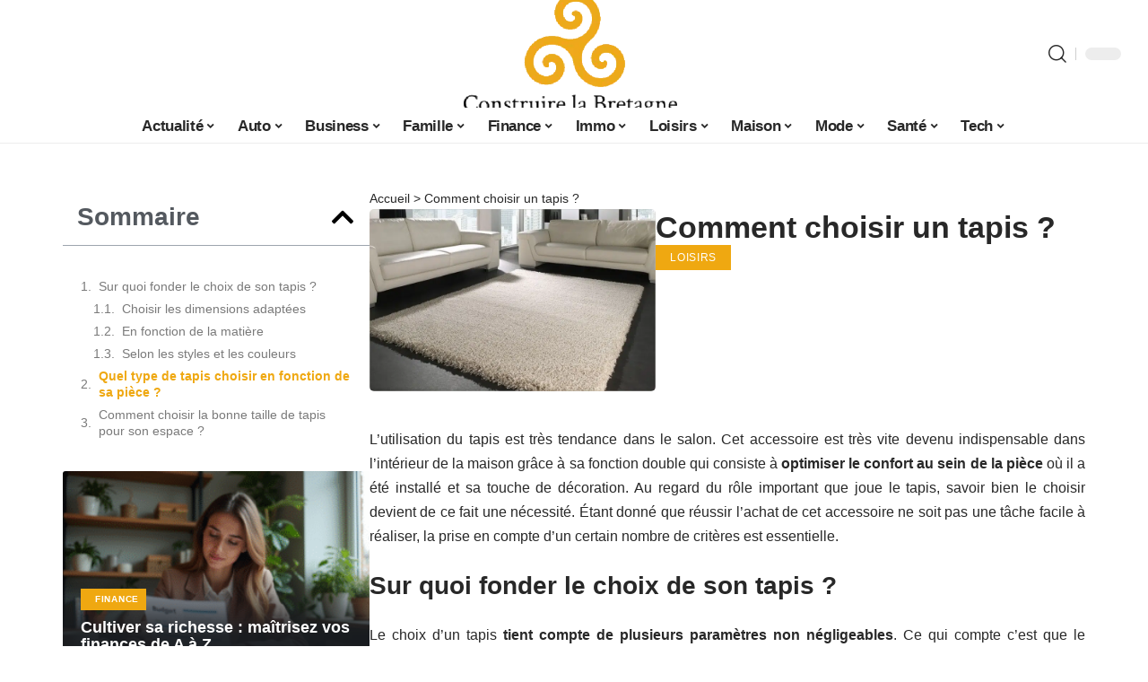

--- FILE ---
content_type: text/html; charset=UTF-8
request_url: https://www.construirelabretagne.org/comment-choisir-un-tapis/
body_size: 55210
content:
<!DOCTYPE html>
<html lang="fr-FR">
<head><meta charset="UTF-8"><script>if(navigator.userAgent.match(/MSIE|Internet Explorer/i)||navigator.userAgent.match(/Trident\/7\..*?rv:11/i)){var href=document.location.href;if(!href.match(/[?&]nowprocket/)){if(href.indexOf("?")==-1){if(href.indexOf("#")==-1){document.location.href=href+"?nowprocket=1"}else{document.location.href=href.replace("#","?nowprocket=1#")}}else{if(href.indexOf("#")==-1){document.location.href=href+"&nowprocket=1"}else{document.location.href=href.replace("#","&nowprocket=1#")}}}}</script><script>(()=>{class RocketLazyLoadScripts{constructor(){this.v="2.0.3",this.userEvents=["keydown","keyup","mousedown","mouseup","mousemove","mouseover","mouseenter","mouseout","mouseleave","touchmove","touchstart","touchend","touchcancel","wheel","click","dblclick","input","visibilitychange"],this.attributeEvents=["onblur","onclick","oncontextmenu","ondblclick","onfocus","onmousedown","onmouseenter","onmouseleave","onmousemove","onmouseout","onmouseover","onmouseup","onmousewheel","onscroll","onsubmit"]}async t(){this.i(),this.o(),/iP(ad|hone)/.test(navigator.userAgent)&&this.h(),this.u(),this.l(this),this.m(),this.k(this),this.p(this),this._(),await Promise.all([this.R(),this.L()]),this.lastBreath=Date.now(),this.S(this),this.P(),this.D(),this.O(),this.M(),await this.C(this.delayedScripts.normal),await this.C(this.delayedScripts.defer),await this.C(this.delayedScripts.async),this.F("domReady"),await this.T(),await this.j(),await this.I(),this.F("windowLoad"),await this.A(),window.dispatchEvent(new Event("rocket-allScriptsLoaded")),this.everythingLoaded=!0,this.lastTouchEnd&&await new Promise((t=>setTimeout(t,500-Date.now()+this.lastTouchEnd))),this.H(),this.F("all"),this.U(),this.W()}i(){this.CSPIssue=sessionStorage.getItem("rocketCSPIssue"),document.addEventListener("securitypolicyviolation",(t=>{this.CSPIssue||"script-src-elem"!==t.violatedDirective||"data"!==t.blockedURI||(this.CSPIssue=!0,sessionStorage.setItem("rocketCSPIssue",!0))}),{isRocket:!0})}o(){window.addEventListener("pageshow",(t=>{this.persisted=t.persisted,this.realWindowLoadedFired=!0}),{isRocket:!0}),window.addEventListener("pagehide",(()=>{this.onFirstUserAction=null}),{isRocket:!0})}h(){let t;function e(e){t=e}window.addEventListener("touchstart",e,{isRocket:!0}),window.addEventListener("touchend",(function i(o){Math.abs(o.changedTouches[0].pageX-t.changedTouches[0].pageX)<10&&Math.abs(o.changedTouches[0].pageY-t.changedTouches[0].pageY)<10&&o.timeStamp-t.timeStamp<200&&(o.target.dispatchEvent(new PointerEvent("click",{target:o.target,bubbles:!0,cancelable:!0,detail:1})),event.preventDefault(),window.removeEventListener("touchstart",e,{isRocket:!0}),window.removeEventListener("touchend",i,{isRocket:!0}))}),{isRocket:!0})}q(t){this.userActionTriggered||("mousemove"!==t.type||this.firstMousemoveIgnored?"keyup"===t.type||"mouseover"===t.type||"mouseout"===t.type||(this.userActionTriggered=!0,this.onFirstUserAction&&this.onFirstUserAction()):this.firstMousemoveIgnored=!0),"click"===t.type&&t.preventDefault(),this.savedUserEvents.length>0&&(t.stopPropagation(),t.stopImmediatePropagation()),"touchstart"===this.lastEvent&&"touchend"===t.type&&(this.lastTouchEnd=Date.now()),"click"===t.type&&(this.lastTouchEnd=0),this.lastEvent=t.type,this.savedUserEvents.push(t)}u(){this.savedUserEvents=[],this.userEventHandler=this.q.bind(this),this.userEvents.forEach((t=>window.addEventListener(t,this.userEventHandler,{passive:!1,isRocket:!0})))}U(){this.userEvents.forEach((t=>window.removeEventListener(t,this.userEventHandler,{passive:!1,isRocket:!0}))),this.savedUserEvents.forEach((t=>{t.target.dispatchEvent(new window[t.constructor.name](t.type,t))}))}m(){this.eventsMutationObserver=new MutationObserver((t=>{const e="return false";for(const i of t){if("attributes"===i.type){const t=i.target.getAttribute(i.attributeName);t&&t!==e&&(i.target.setAttribute("data-rocket-"+i.attributeName,t),i.target["rocket"+i.attributeName]=new Function("event",t),i.target.setAttribute(i.attributeName,e))}"childList"===i.type&&i.addedNodes.forEach((t=>{if(t.nodeType===Node.ELEMENT_NODE)for(const i of t.attributes)this.attributeEvents.includes(i.name)&&i.value&&""!==i.value&&(t.setAttribute("data-rocket-"+i.name,i.value),t["rocket"+i.name]=new Function("event",i.value),t.setAttribute(i.name,e))}))}})),this.eventsMutationObserver.observe(document,{subtree:!0,childList:!0,attributeFilter:this.attributeEvents})}H(){this.eventsMutationObserver.disconnect(),this.attributeEvents.forEach((t=>{document.querySelectorAll("[data-rocket-"+t+"]").forEach((e=>{e.setAttribute(t,e.getAttribute("data-rocket-"+t)),e.removeAttribute("data-rocket-"+t)}))}))}k(t){Object.defineProperty(HTMLElement.prototype,"onclick",{get(){return this.rocketonclick||null},set(e){this.rocketonclick=e,this.setAttribute(t.everythingLoaded?"onclick":"data-rocket-onclick","this.rocketonclick(event)")}})}S(t){function e(e,i){let o=e[i];e[i]=null,Object.defineProperty(e,i,{get:()=>o,set(s){t.everythingLoaded?o=s:e["rocket"+i]=o=s}})}e(document,"onreadystatechange"),e(window,"onload"),e(window,"onpageshow");try{Object.defineProperty(document,"readyState",{get:()=>t.rocketReadyState,set(e){t.rocketReadyState=e},configurable:!0}),document.readyState="loading"}catch(t){console.log("WPRocket DJE readyState conflict, bypassing")}}l(t){this.originalAddEventListener=EventTarget.prototype.addEventListener,this.originalRemoveEventListener=EventTarget.prototype.removeEventListener,this.savedEventListeners=[],EventTarget.prototype.addEventListener=function(e,i,o){o&&o.isRocket||!t.B(e,this)&&!t.userEvents.includes(e)||t.B(e,this)&&!t.userActionTriggered||e.startsWith("rocket-")||t.everythingLoaded?t.originalAddEventListener.call(this,e,i,o):t.savedEventListeners.push({target:this,remove:!1,type:e,func:i,options:o})},EventTarget.prototype.removeEventListener=function(e,i,o){o&&o.isRocket||!t.B(e,this)&&!t.userEvents.includes(e)||t.B(e,this)&&!t.userActionTriggered||e.startsWith("rocket-")||t.everythingLoaded?t.originalRemoveEventListener.call(this,e,i,o):t.savedEventListeners.push({target:this,remove:!0,type:e,func:i,options:o})}}F(t){"all"===t&&(EventTarget.prototype.addEventListener=this.originalAddEventListener,EventTarget.prototype.removeEventListener=this.originalRemoveEventListener),this.savedEventListeners=this.savedEventListeners.filter((e=>{let i=e.type,o=e.target||window;return"domReady"===t&&"DOMContentLoaded"!==i&&"readystatechange"!==i||("windowLoad"===t&&"load"!==i&&"readystatechange"!==i&&"pageshow"!==i||(this.B(i,o)&&(i="rocket-"+i),e.remove?o.removeEventListener(i,e.func,e.options):o.addEventListener(i,e.func,e.options),!1))}))}p(t){let e;function i(e){return t.everythingLoaded?e:e.split(" ").map((t=>"load"===t||t.startsWith("load.")?"rocket-jquery-load":t)).join(" ")}function o(o){function s(e){const s=o.fn[e];o.fn[e]=o.fn.init.prototype[e]=function(){return this[0]===window&&t.userActionTriggered&&("string"==typeof arguments[0]||arguments[0]instanceof String?arguments[0]=i(arguments[0]):"object"==typeof arguments[0]&&Object.keys(arguments[0]).forEach((t=>{const e=arguments[0][t];delete arguments[0][t],arguments[0][i(t)]=e}))),s.apply(this,arguments),this}}if(o&&o.fn&&!t.allJQueries.includes(o)){const e={DOMContentLoaded:[],"rocket-DOMContentLoaded":[]};for(const t in e)document.addEventListener(t,(()=>{e[t].forEach((t=>t()))}),{isRocket:!0});o.fn.ready=o.fn.init.prototype.ready=function(i){function s(){parseInt(o.fn.jquery)>2?setTimeout((()=>i.bind(document)(o))):i.bind(document)(o)}return t.realDomReadyFired?!t.userActionTriggered||t.fauxDomReadyFired?s():e["rocket-DOMContentLoaded"].push(s):e.DOMContentLoaded.push(s),o([])},s("on"),s("one"),s("off"),t.allJQueries.push(o)}e=o}t.allJQueries=[],o(window.jQuery),Object.defineProperty(window,"jQuery",{get:()=>e,set(t){o(t)}})}P(){const t=new Map;document.write=document.writeln=function(e){const i=document.currentScript,o=document.createRange(),s=i.parentElement;let n=t.get(i);void 0===n&&(n=i.nextSibling,t.set(i,n));const c=document.createDocumentFragment();o.setStart(c,0),c.appendChild(o.createContextualFragment(e)),s.insertBefore(c,n)}}async R(){return new Promise((t=>{this.userActionTriggered?t():this.onFirstUserAction=t}))}async L(){return new Promise((t=>{document.addEventListener("DOMContentLoaded",(()=>{this.realDomReadyFired=!0,t()}),{isRocket:!0})}))}async I(){return this.realWindowLoadedFired?Promise.resolve():new Promise((t=>{window.addEventListener("load",t,{isRocket:!0})}))}M(){this.pendingScripts=[];this.scriptsMutationObserver=new MutationObserver((t=>{for(const e of t)e.addedNodes.forEach((t=>{"SCRIPT"!==t.tagName||t.noModule||t.isWPRocket||this.pendingScripts.push({script:t,promise:new Promise((e=>{const i=()=>{const i=this.pendingScripts.findIndex((e=>e.script===t));i>=0&&this.pendingScripts.splice(i,1),e()};t.addEventListener("load",i,{isRocket:!0}),t.addEventListener("error",i,{isRocket:!0}),setTimeout(i,1e3)}))})}))})),this.scriptsMutationObserver.observe(document,{childList:!0,subtree:!0})}async j(){await this.J(),this.pendingScripts.length?(await this.pendingScripts[0].promise,await this.j()):this.scriptsMutationObserver.disconnect()}D(){this.delayedScripts={normal:[],async:[],defer:[]},document.querySelectorAll("script[type$=rocketlazyloadscript]").forEach((t=>{t.hasAttribute("data-rocket-src")?t.hasAttribute("async")&&!1!==t.async?this.delayedScripts.async.push(t):t.hasAttribute("defer")&&!1!==t.defer||"module"===t.getAttribute("data-rocket-type")?this.delayedScripts.defer.push(t):this.delayedScripts.normal.push(t):this.delayedScripts.normal.push(t)}))}async _(){await this.L();let t=[];document.querySelectorAll("script[type$=rocketlazyloadscript][data-rocket-src]").forEach((e=>{let i=e.getAttribute("data-rocket-src");if(i&&!i.startsWith("data:")){i.startsWith("//")&&(i=location.protocol+i);try{const o=new URL(i).origin;o!==location.origin&&t.push({src:o,crossOrigin:e.crossOrigin||"module"===e.getAttribute("data-rocket-type")})}catch(t){}}})),t=[...new Map(t.map((t=>[JSON.stringify(t),t]))).values()],this.N(t,"preconnect")}async $(t){if(await this.G(),!0!==t.noModule||!("noModule"in HTMLScriptElement.prototype))return new Promise((e=>{let i;function o(){(i||t).setAttribute("data-rocket-status","executed"),e()}try{if(navigator.userAgent.includes("Firefox/")||""===navigator.vendor||this.CSPIssue)i=document.createElement("script"),[...t.attributes].forEach((t=>{let e=t.nodeName;"type"!==e&&("data-rocket-type"===e&&(e="type"),"data-rocket-src"===e&&(e="src"),i.setAttribute(e,t.nodeValue))})),t.text&&(i.text=t.text),t.nonce&&(i.nonce=t.nonce),i.hasAttribute("src")?(i.addEventListener("load",o,{isRocket:!0}),i.addEventListener("error",(()=>{i.setAttribute("data-rocket-status","failed-network"),e()}),{isRocket:!0}),setTimeout((()=>{i.isConnected||e()}),1)):(i.text=t.text,o()),i.isWPRocket=!0,t.parentNode.replaceChild(i,t);else{const i=t.getAttribute("data-rocket-type"),s=t.getAttribute("data-rocket-src");i?(t.type=i,t.removeAttribute("data-rocket-type")):t.removeAttribute("type"),t.addEventListener("load",o,{isRocket:!0}),t.addEventListener("error",(i=>{this.CSPIssue&&i.target.src.startsWith("data:")?(console.log("WPRocket: CSP fallback activated"),t.removeAttribute("src"),this.$(t).then(e)):(t.setAttribute("data-rocket-status","failed-network"),e())}),{isRocket:!0}),s?(t.fetchPriority="high",t.removeAttribute("data-rocket-src"),t.src=s):t.src="data:text/javascript;base64,"+window.btoa(unescape(encodeURIComponent(t.text)))}}catch(i){t.setAttribute("data-rocket-status","failed-transform"),e()}}));t.setAttribute("data-rocket-status","skipped")}async C(t){const e=t.shift();return e?(e.isConnected&&await this.$(e),this.C(t)):Promise.resolve()}O(){this.N([...this.delayedScripts.normal,...this.delayedScripts.defer,...this.delayedScripts.async],"preload")}N(t,e){this.trash=this.trash||[];let i=!0;var o=document.createDocumentFragment();t.forEach((t=>{const s=t.getAttribute&&t.getAttribute("data-rocket-src")||t.src;if(s&&!s.startsWith("data:")){const n=document.createElement("link");n.href=s,n.rel=e,"preconnect"!==e&&(n.as="script",n.fetchPriority=i?"high":"low"),t.getAttribute&&"module"===t.getAttribute("data-rocket-type")&&(n.crossOrigin=!0),t.crossOrigin&&(n.crossOrigin=t.crossOrigin),t.integrity&&(n.integrity=t.integrity),t.nonce&&(n.nonce=t.nonce),o.appendChild(n),this.trash.push(n),i=!1}})),document.head.appendChild(o)}W(){this.trash.forEach((t=>t.remove()))}async T(){try{document.readyState="interactive"}catch(t){}this.fauxDomReadyFired=!0;try{await this.G(),document.dispatchEvent(new Event("rocket-readystatechange")),await this.G(),document.rocketonreadystatechange&&document.rocketonreadystatechange(),await this.G(),document.dispatchEvent(new Event("rocket-DOMContentLoaded")),await this.G(),window.dispatchEvent(new Event("rocket-DOMContentLoaded"))}catch(t){console.error(t)}}async A(){try{document.readyState="complete"}catch(t){}try{await this.G(),document.dispatchEvent(new Event("rocket-readystatechange")),await this.G(),document.rocketonreadystatechange&&document.rocketonreadystatechange(),await this.G(),window.dispatchEvent(new Event("rocket-load")),await this.G(),window.rocketonload&&window.rocketonload(),await this.G(),this.allJQueries.forEach((t=>t(window).trigger("rocket-jquery-load"))),await this.G();const t=new Event("rocket-pageshow");t.persisted=this.persisted,window.dispatchEvent(t),await this.G(),window.rocketonpageshow&&window.rocketonpageshow({persisted:this.persisted})}catch(t){console.error(t)}}async G(){Date.now()-this.lastBreath>45&&(await this.J(),this.lastBreath=Date.now())}async J(){return document.hidden?new Promise((t=>setTimeout(t))):new Promise((t=>requestAnimationFrame(t)))}B(t,e){return e===document&&"readystatechange"===t||(e===document&&"DOMContentLoaded"===t||(e===window&&"DOMContentLoaded"===t||(e===window&&"load"===t||e===window&&"pageshow"===t)))}static run(){(new RocketLazyLoadScripts).t()}}RocketLazyLoadScripts.run()})();</script>
    
    <meta http-equiv="X-UA-Compatible" content="IE=edge">
    <meta name="viewport" content="width=device-width, initial-scale=1">
    <link rel="profile" href="https://gmpg.org/xfn/11">
	<meta name='robots' content='index, follow, max-image-preview:large, max-snippet:-1, max-video-preview:-1' />
	<style></style>
	            <link rel="apple-touch-icon" href="https://construirelabretagne.org/wp-content/uploads/construirelabretagne.org-512x512_2.png"/>
		            <meta name="msapplication-TileColor" content="#ffffff">
            <meta name="msapplication-TileImage" content="https://construirelabretagne.org/wp-content/uploads/construirelabretagne.org-512x512_2.png"/>
		<meta http-equiv="Content-Security-Policy" content="upgrade-insecure-requests">

	<!-- This site is optimized with the Yoast SEO plugin v26.4 - https://yoast.com/wordpress/plugins/seo/ -->
	<title>Comment choisir un tapis ? - Construire la Bretagne</title><link rel="preload" data-rocket-preload as="font" href="https://www.construirelabretagne.org/wp-content/themes/foxiz/assets/fonts/icons.woff2" crossorigin><style id="wpr-usedcss">img:is([sizes=auto i],[sizes^="auto," i]){contain-intrinsic-size:3000px 1500px}.block-wrap>.block-inner>.p-grid,.block-wrap>.block-inner>.p-wrap,.entry-content,.footer-wrap,.mega-dropdown,.ruby-table-contents,.swiper-container,.swiper-wrapper .p-wrap,.widget{contain:style layout}body,html{font-family:-apple-system,BlinkMacSystemFont,"Segoe UI",Roboto,Helvetica,Arial,sans-serif,"Apple Color Emoji","Segoe UI Emoji","Segoe UI Symbol"!important}a,address,article,code,div,dl,dt,em,fieldset,figcaption,footer,form,h1,h2,h3,header,label,legend,li,main,nav,p,section,span,strong,time,tr,ul{font-family:inherit}img.emoji{display:inline!important;border:none!important;box-shadow:none!important;height:1em!important;width:1em!important;margin:0 .07em!important;vertical-align:-.1em!important;background:0 0!important;padding:0!important}#toc_container li,#toc_container ul{margin:0;padding:0}#toc_container.no_bullets li,#toc_container.no_bullets ul,#toc_container.no_bullets ul li{background:0 0;list-style-type:none;list-style:none}#toc_container ul ul{margin-left:1.5em}#toc_container{background:#f9f9f9;border:1px solid #aaa;padding:10px;margin-bottom:1em;width:auto;display:table;font-size:95%}#toc_container.toc_white{background:#fff}#toc_container p.toc_title{text-align:center;font-weight:700;margin:0;padding:0}#toc_container span.toc_toggle{font-weight:400;font-size:90%}#toc_container p.toc_title+ul.toc_list{margin-top:1em}#toc_container a{text-decoration:none;text-shadow:none}#toc_container a:hover{text-decoration:underline}:root{--direction-multiplier:1}body.rtl{--direction-multiplier:-1}.elementor-screen-only{height:1px;margin:-1px;overflow:hidden;padding:0;position:absolute;top:-10000em;width:1px;clip:rect(0,0,0,0);border:0}.elementor *,.elementor :after,.elementor :before{box-sizing:border-box}.elementor a{box-shadow:none;text-decoration:none}.elementor img{border:none;border-radius:0;box-shadow:none;height:auto;max-width:100%}.elementor .elementor-widget:not(.elementor-widget-text-editor):not(.elementor-widget-theme-post-content) figure{margin:0}.elementor iframe,.elementor object,.elementor video{border:none;line-height:1;margin:0;max-width:100%;width:100%}.elementor-element{--flex-direction:initial;--flex-wrap:initial;--justify-content:initial;--align-items:initial;--align-content:initial;--gap:initial;--flex-basis:initial;--flex-grow:initial;--flex-shrink:initial;--order:initial;--align-self:initial;align-self:var(--align-self);flex-basis:var(--flex-basis);flex-grow:var(--flex-grow);flex-shrink:var(--flex-shrink);order:var(--order)}.elementor-element:where(.e-con-full,.elementor-widget){align-content:var(--align-content);align-items:var(--align-items);flex-direction:var(--flex-direction);flex-wrap:var(--flex-wrap);gap:var(--row-gap) var(--column-gap);justify-content:var(--justify-content)}.elementor-invisible{visibility:hidden}:root{--page-title-display:block}@keyframes eicon-spin{0%{transform:rotate(0)}to{transform:rotate(359deg)}}.eicon-animation-spin{animation:2s linear infinite eicon-spin}.elementor-widget-wrap{align-content:flex-start;flex-wrap:wrap;position:relative;width:100%}.elementor:not(.elementor-bc-flex-widget) .elementor-widget-wrap{display:flex}.elementor-widget-wrap>.elementor-element{width:100%}.elementor-widget-wrap.e-swiper-container{width:calc(100% - (var(--e-column-margin-left,0px) + var(--e-column-margin-right,0px)))}.elementor-widget{position:relative}.elementor-widget:not(:last-child){margin-bottom:var(--kit-widget-spacing,20px)}@media (min-width:1025px){#elementor-device-mode:after{content:"desktop"}}@media (min-width:-1){#elementor-device-mode:after{content:"widescreen"}}@media (max-width:-1){#elementor-device-mode:after{content:"laptop";content:"tablet_extra"}}@media (max-width:1024px){#elementor-device-mode:after{content:"tablet"}}@media (max-width:-1){#elementor-device-mode:after{content:"mobile_extra"}}@media (prefers-reduced-motion:no-preference){html{scroll-behavior:smooth}}.e-con{--border-radius:0;--border-top-width:0px;--border-right-width:0px;--border-bottom-width:0px;--border-left-width:0px;--border-style:initial;--border-color:initial;--container-widget-width:100%;--container-widget-height:initial;--container-widget-flex-grow:0;--container-widget-align-self:initial;--content-width:min(100%,var(--container-max-width,1140px));--width:100%;--min-height:initial;--height:auto;--text-align:initial;--margin-top:0px;--margin-right:0px;--margin-bottom:0px;--margin-left:0px;--padding-top:var(--container-default-padding-top,10px);--padding-right:var(--container-default-padding-right,10px);--padding-bottom:var(--container-default-padding-bottom,10px);--padding-left:var(--container-default-padding-left,10px);--position:relative;--z-index:revert;--overflow:visible;--gap:var(--widgets-spacing,20px);--row-gap:var(--widgets-spacing-row,20px);--column-gap:var(--widgets-spacing-column,20px);--overlay-mix-blend-mode:initial;--overlay-opacity:1;--overlay-transition:0.3s;--e-con-grid-template-columns:repeat(3,1fr);--e-con-grid-template-rows:repeat(2,1fr);border-radius:var(--border-radius);height:var(--height);min-height:var(--min-height);min-width:0;overflow:var(--overflow);position:var(--position);width:var(--width);z-index:var(--z-index);--flex-wrap-mobile:wrap;margin-block-end:var(--margin-block-end);margin-block-start:var(--margin-block-start);margin-inline-end:var(--margin-inline-end);margin-inline-start:var(--margin-inline-start);padding-inline-end:var(--padding-inline-end);padding-inline-start:var(--padding-inline-start)}.e-con:where(:not(.e-div-block-base)){transition:background var(--background-transition,.3s),border var(--border-transition,.3s),box-shadow var(--border-transition,.3s),transform var(--e-con-transform-transition-duration,.4s)}.e-con{--margin-block-start:var(--margin-top);--margin-block-end:var(--margin-bottom);--margin-inline-start:var(--margin-left);--margin-inline-end:var(--margin-right);--padding-inline-start:var(--padding-left);--padding-inline-end:var(--padding-right);--padding-block-start:var(--padding-top);--padding-block-end:var(--padding-bottom);--border-block-start-width:var(--border-top-width);--border-block-end-width:var(--border-bottom-width);--border-inline-start-width:var(--border-left-width);--border-inline-end-width:var(--border-right-width)}body.rtl .e-con{--padding-inline-start:var(--padding-right);--padding-inline-end:var(--padding-left);--margin-inline-start:var(--margin-right);--margin-inline-end:var(--margin-left);--border-inline-start-width:var(--border-right-width);--border-inline-end-width:var(--border-left-width)}.e-con.e-flex{--flex-direction:column;--flex-basis:auto;--flex-grow:0;--flex-shrink:1;flex:var(--flex-grow) var(--flex-shrink) var(--flex-basis)}.e-con-full,.e-con>.e-con-inner{padding-block-end:var(--padding-block-end);padding-block-start:var(--padding-block-start);text-align:var(--text-align)}.e-con-full.e-flex,.e-con.e-flex>.e-con-inner{flex-direction:var(--flex-direction)}.e-con,.e-con>.e-con-inner{display:var(--display)}.e-con-boxed.e-flex{align-content:normal;align-items:normal;flex-direction:column;flex-wrap:nowrap;justify-content:normal}.e-con-boxed{gap:initial;text-align:initial}.e-con.e-flex>.e-con-inner{align-content:var(--align-content);align-items:var(--align-items);align-self:auto;flex-basis:auto;flex-grow:1;flex-shrink:1;flex-wrap:var(--flex-wrap);justify-content:var(--justify-content)}.e-con>.e-con-inner{gap:var(--row-gap) var(--column-gap);height:100%;margin:0 auto;max-width:var(--content-width);padding-inline-end:0;padding-inline-start:0;width:100%}:is(.elementor-section-wrap,[data-elementor-id])>.e-con{--margin-left:auto;--margin-right:auto;max-width:min(100%,var(--width))}.e-con .elementor-widget.elementor-widget{margin-block-end:0}.e-con:before,.e-con>.elementor-motion-effects-container>.elementor-motion-effects-layer:before{border-block-end-width:var(--border-block-end-width);border-block-start-width:var(--border-block-start-width);border-color:var(--border-color);border-inline-end-width:var(--border-inline-end-width);border-inline-start-width:var(--border-inline-start-width);border-radius:var(--border-radius);border-style:var(--border-style);content:var(--background-overlay);display:block;height:max(100% + var(--border-top-width) + var(--border-bottom-width),100%);left:calc(0px - var(--border-left-width));mix-blend-mode:var(--overlay-mix-blend-mode);opacity:var(--overlay-opacity);position:absolute;top:calc(0px - var(--border-top-width));transition:var(--overlay-transition,.3s);width:max(100% + var(--border-left-width) + var(--border-right-width),100%)}.e-con:before{transition:background var(--overlay-transition,.3s),border-radius var(--border-transition,.3s),opacity var(--overlay-transition,.3s)}.e-con .elementor-widget{min-width:0}.e-con .elementor-widget.e-widget-swiper{width:100%}.e-con>.e-con-inner>.elementor-widget>.elementor-widget-container,.e-con>.elementor-widget>.elementor-widget-container{height:100%}.e-con.e-con>.e-con-inner>.elementor-widget,.elementor.elementor .e-con>.elementor-widget{max-width:100%}.e-con .elementor-widget:not(:last-child){--kit-widget-spacing:0px}@media (max-width:767px){#elementor-device-mode:after{content:"mobile"}.e-con.e-flex{--width:100%;--flex-wrap:var(--flex-wrap-mobile)}}.elementor-element:where(:not(.e-con)):where(:not(.e-div-block-base)) .elementor-widget-container,.elementor-element:where(:not(.e-con)):where(:not(.e-div-block-base)):not(:has(.elementor-widget-container)){transition:background .3s,border .3s,border-radius .3s,box-shadow .3s,transform var(--e-transform-transition-duration,.4s)}.animated{animation-duration:1.25s}.animated.infinite{animation-iteration-count:infinite}.animated.reverse{animation-direction:reverse;animation-fill-mode:forwards}@media (prefers-reduced-motion:reduce){.animated{animation:none!important}}.elementor-kit-3832{--e-global-color-primary:#6EC1E4;--e-global-color-secondary:#54595F;--e-global-color-text:#7A7A7A;--e-global-color-accent:#61CE70;--e-global-typography-primary-font-family:"Roboto";--e-global-typography-primary-font-weight:600;--e-global-typography-secondary-font-family:"Roboto Slab";--e-global-typography-secondary-font-weight:400;--e-global-typography-text-font-family:"Roboto";--e-global-typography-text-font-weight:400;--e-global-typography-accent-font-family:"Roboto";--e-global-typography-accent-font-weight:500}.e-con{--container-max-width:1140px}.elementor-widget:not(:last-child){margin-block-end:20px}.elementor-element{--widgets-spacing:20px 20px;--widgets-spacing-row:20px;--widgets-spacing-column:20px}h1.entry-title{display:var(--page-title-display)}@media(max-width:1024px){.e-con{--container-max-width:1024px}}.elementor-4250 .elementor-element.elementor-element-aafa706{--display:flex;--flex-direction:row;--container-widget-width:initial;--container-widget-height:100%;--container-widget-flex-grow:1;--container-widget-align-self:stretch;--flex-wrap-mobile:wrap}.elementor-4250 .elementor-element.elementor-element-6078cc5e{--display:flex;--padding-top:0px;--padding-bottom:0px;--padding-left:0px;--padding-right:0px}.elementor-widget-table-of-contents{--header-color:var(--e-global-color-secondary);--item-text-color:var(--e-global-color-text);--item-text-hover-color:var(--e-global-color-accent);--marker-color:var(--e-global-color-text)}.elementor-widget-table-of-contents .elementor-toc__header,.elementor-widget-table-of-contents .elementor-toc__header-title{font-family:var( --e-global-typography-primary-font-family ),Sans-serif;font-weight:var(--e-global-typography-primary-font-weight)}.elementor-widget-table-of-contents .elementor-toc__list-item{font-family:var( --e-global-typography-text-font-family ),Sans-serif;font-weight:var(--e-global-typography-text-font-weight)}.elementor-4250 .elementor-element.elementor-element-3192c63f .elementor-toc__header-title{text-align:start}.elementor-4250 .elementor-element.elementor-element-3192c63f .elementor-toc__header,.elementor-4250 .elementor-element.elementor-element-3192c63f .elementor-toc__header-title{font-size:28px;font-weight:700}.elementor-4250 .elementor-element.elementor-element-3192c63f .elementor-toc__header{flex-direction:row}.elementor-4250 .elementor-element.elementor-element-3192c63f{--item-text-hover-decoration:underline}.elementor-4250 .elementor-element.elementor-element-2bc5e5d2{--display:flex;--flex-direction:column;--container-widget-width:100%;--container-widget-height:initial;--container-widget-flex-grow:0;--container-widget-align-self:initial;--flex-wrap-mobile:wrap;--gap:8px 8px;--row-gap:8px;--column-gap:8px;--padding-top:0px;--padding-bottom:0px;--padding-left:0px;--padding-right:0px}.elementor-4250 .elementor-element.elementor-element-5d218b46{--display:flex;--flex-direction:row;--container-widget-width:initial;--container-widget-height:100%;--container-widget-flex-grow:1;--container-widget-align-self:stretch;--flex-wrap-mobile:wrap;--padding-top:0px;--padding-bottom:0px;--padding-left:0px;--padding-right:0px}.elementor-widget-breadcrumbs{font-family:var( --e-global-typography-secondary-font-family ),Sans-serif;font-weight:var(--e-global-typography-secondary-font-weight)}.elementor-4250 .elementor-element.elementor-element-3146d9e0{--display:flex;--flex-direction:row;--container-widget-width:initial;--container-widget-height:100%;--container-widget-flex-grow:1;--container-widget-align-self:stretch;--flex-wrap-mobile:wrap;--padding-top:0px;--padding-bottom:0px;--padding-left:0px;--padding-right:0px}.elementor-4250 .elementor-element.elementor-element-45dcf093{--display:flex;--padding-top:0px;--padding-bottom:0px;--padding-left:0px;--padding-right:0px}.elementor-4250 .elementor-element.elementor-element-58baef7d{--display:flex;--justify-content:center;--gap:12px 0px;--row-gap:12px;--column-gap:0px;--padding-top:0px;--padding-bottom:0px;--padding-left:0px;--padding-right:0px}.elementor-4250 .elementor-element.elementor-element-3e4195a1{--display:flex;--padding-top:0px;--padding-bottom:0px;--padding-left:0px;--padding-right:0px}@media(min-width:768px){.elementor-4250 .elementor-element.elementor-element-6078cc5e{--width:30%}.elementor-4250 .elementor-element.elementor-element-2bc5e5d2{--width:70%}.elementor-4250 .elementor-element.elementor-element-45dcf093{--width:40%}.elementor-4250 .elementor-element.elementor-element-58baef7d{--width:60%}}@media(max-width:767px){.e-con{--container-max-width:767px}.elementor-4250 .elementor-element.elementor-element-aafa706.e-con{--order:99999}.elementor-4250 .elementor-element.elementor-element-6078cc5e.e-con{--order:99999}}:root{--effect:all .25s cubic-bezier(0.32, 0.74, 0.57, 1);--timing:cubic-bezier(0.32, 0.74, 0.57, 1);--shadow-12:#0000001f;--shadow-2:#00000005;--round-3:3px;--height-34:34px;--height-40:40px;--padding-40:0 40px;--round-5:5px;--round-7:7px;--shadow-7:#00000012;--dark-accent:#191c20;--dark-accent-0:#191c2000;--dark-accent-90:#191c20f2;--meta-b-family:inherit;--meta-b-fcolor:#282828;--meta-b-fspace:normal;--meta-b-fstyle:normal;--meta-b-fweight:600;--meta-b-transform:none;--nav-bg:#fff;--subnav-bg:#fff;--indicator-bg-from:#ff0084;--nav-bg-from:#fff;--subnav-bg-from:#fff;--indicator-bg-to:#2c2cf8;--nav-bg-to:#fff;--subnav-bg-to:#fff;--bottom-border-color:var(--flex-gray-20);--column-border-color:var(--flex-gray-20);--audio-color:#ffa052;--excerpt-color:#666;--g-color:#ff184e;--gallery-color:#729dff;--heading-color:var(--body-fcolor);--nav-color:#282828;--privacy-color:#fff;--review-color:#ffc300;--subnav-color:#282828;--video-color:#ffc300;--nav-color-10:#28282820;--subnav-color-10:#28282820;--g-color-90:#ff184ee6;--absolute-dark:#242424;--body-family:'Oxygen',sans-serif;--btn-family:'Encode Sans Condensed',sans-serif;--cat-family:'Oxygen',sans-serif;--dwidgets-family:'Oxygen',sans-serif;--h1-family:'Encode Sans Condensed',sans-serif;--h2-family:'Encode Sans Condensed',sans-serif;--h3-family:'Encode Sans Condensed',sans-serif;--h4-family:'Encode Sans Condensed',sans-serif;--h5-family:'Encode Sans Condensed',sans-serif;--h6-family:'Encode Sans Condensed',sans-serif;--input-family:'Encode Sans Condensed',sans-serif;--menu-family:'Encode Sans Condensed',sans-serif;--meta-family:'Encode Sans Condensed',sans-serif;--submenu-family:'Encode Sans Condensed',sans-serif;--tagline-family:'Encode Sans Condensed',sans-serif;--body-fcolor:#282828;--btn-fcolor:inherit;--h1-fcolor:inherit;--h2-fcolor:inherit;--h3-fcolor:inherit;--h4-fcolor:inherit;--h5-fcolor:inherit;--h6-fcolor:inherit;--input-fcolor:inherit;--meta-fcolor:#666;--tagline-fcolor:inherit;--body-fsize:16px;--btn-fsize:12px;--cat-fsize:10px;--dwidgets-fsize:13px;--excerpt-fsize:14px;--h1-fsize:40px;--h2-fsize:28px;--h3-fsize:22px;--h4-fsize:16px;--h5-fsize:14px;--h6-fsize:13px;--headline-fsize:45px;--input-fsize:14px;--menu-fsize:17px;--meta-fsize:13px;--submenu-fsize:13px;--tagline-fsize:28px;--body-fspace:normal;--btn-fspace:normal;--cat-fspace:.07em;--dwidgets-fspace:0;--h1-fspace:normal;--h2-fspace:normal;--h3-fspace:normal;--h4-fspace:normal;--h5-fspace:normal;--h6-fspace:normal;--input-fspace:normal;--menu-fspace:-.02em;--meta-fspace:normal;--submenu-fspace:-.02em;--tagline-fspace:normal;--body-fstyle:normal;--btn-fstyle:normal;--cat-fstyle:normal;--dwidgets-fstyle:normal;--h1-fstyle:normal;--h2-fstyle:normal;--h3-fstyle:normal;--h4-fstyle:normal;--h5-fstyle:normal;--h6-fstyle:normal;--input-fstyle:normal;--menu-fstyle:normal;--meta-fstyle:normal;--submenu-fstyle:normal;--tagline-fstyle:normal;--body-fweight:400;--btn-fweight:700;--cat-fweight:700;--dwidgets-fweight:600;--h1-fweight:700;--h2-fweight:700;--h3-fweight:700;--h4-fweight:700;--h5-fweight:700;--h6-fweight:600;--input-fweight:400;--menu-fweight:600;--meta-fweight:400;--submenu-fweight:500;--tagline-fweight:400;--flex-gray-15:#88888826;--flex-gray-20:#88888833;--flex-gray-40:#88888866;--flex-gray-7:#88888812;--indicator-height:4px;--nav-height:60px;--absolute-light:#ddd;--solid-light:#fafafa;--em-mini:.8em;--rem-mini:.8rem;--transparent-nav-color:#fff;--swiper-navigation-size:44px;--tagline-s-fsize:22px;--em-small:.92em;--rem-small:.92rem;--bottom-spacing:35px;--box-spacing:5%;--el-spacing:12px;--heading-sub-color:var(--g-color);--body-transform:none;--btn-transform:none;--cat-transform:uppercase;--dwidgets-transform:none;--h1-transform:none;--h2-transform:none;--h3-transform:none;--h4-transform:none;--h5-transform:none;--h6-transform:none;--input-transform:none;--menu-transform:none;--meta-transform:none;--submenu-transform:none;--tagline-transform:none;--absolute-white:#fff;--solid-white:#fff;--absolute-white-0:#ffffff00;--absolute-white-90:#fffffff2;--max-width-wo-sb:100%}.light-scheme,[data-theme=dark]{--shadow-12:#00000066;--shadow-2:#00000033;--shadow-7:#0000004d;--dark-accent:#0e0f12;--dark-accent-0:#0e0f1200;--dark-accent-90:#0e0f12f2;--meta-b-fcolor:#fff;--nav-bg:#131518;--subnav-bg:#191c20;--nav-bg-from:#131518;--subnav-bg-from:#191c20;--nav-bg-to:#131518;--subnav-bg-to:#191c20;--bcrumb-color:#fff;--excerpt-color:#ddd;--heading-color:var(--body-fcolor);--nav-color:#fff;--subnav-color:#fff;--nav-color-10:#ffffff15;--subnav-color-10:#ffffff15;--body-fcolor:#fff;--h1-fcolor:#fff;--h2-fcolor:#fff;--h3-fcolor:#fff;--h4-fcolor:#fff;--h5-fcolor:#fff;--h6-fcolor:#fff;--headline-fcolor:#fff;--input-fcolor:#fff;--meta-fcolor:#bbb;--tagline-fcolor:#fff;--flex-gray-15:#88888840;--flex-gray-20:#8888884d;--flex-gray-7:#88888818;--solid-light:#333;--heading-sub-color:var(--g-color);--solid-white:#191c20}body .light-scheme [data-mode=default],body:not([data-theme=dark]) [data-mode=dark],body[data-theme=dark] [data-mode=default]{display:none!important}body .light-scheme [data-mode=dark]{display:inherit!important}.light-scheme input::placeholder,[data-theme=dark] input::placeholder{color:var(--absolute-light)}a,address,body,caption,code,div,dl,dt,em,fieldset,form,h1,h2,h3,html,iframe,label,legend,li,object,p,s,span,strong,table,tbody,tr,tt,ul{font-family:inherit;font-size:100%;font-weight:inherit;font-style:inherit;line-height:inherit;margin:0;padding:0;vertical-align:baseline;border:0;outline:0}html{font-size:var(--body-fsize);overflow-x:hidden;-ms-text-size-adjust:100%;-webkit-text-size-adjust:100%;text-size-adjust:100%}body{font-family:var(--body-family);font-size:var(--body-fsize);font-weight:var(--body-fweight);font-style:var(--body-fstyle);line-height:1.7;display:block;margin:0;letter-spacing:var(--body-fspace);text-transform:var(--body-transform);color:var(--body-fcolor);background-color:var(--solid-white)}body.rtl{direction:rtl}*{-moz-box-sizing:border-box;-webkit-box-sizing:border-box;box-sizing:border-box}:after,:before{-moz-box-sizing:border-box;-webkit-box-sizing:border-box;box-sizing:border-box}.site{position:relative;display:block}.site *{-webkit-font-smoothing:antialiased;-moz-osx-font-smoothing:grayscale;text-rendering:optimizeLegibility}.site-outer{position:relative;display:block;max-width:100%;background-color:var(--solid-white)}.top-spacing .site-outer{-webkit-transition:margin .5s var(--timing);transition:margin .5s var(--timing)}.site-wrap{position:relative;display:block;margin:0;padding:0}.site-wrap{z-index:1;min-height:45vh}button,input{overflow:visible}canvas,progress,video{display:inline-block}progress{vertical-align:baseline}[type=checkbox],[type=radio],legend{box-sizing:border-box;padding:0}figure{display:block;margin:0}em{font-weight:400;font-style:italic}dt{font-weight:700}address{font-style:italic}code{font-family:monospace,monospace;font-size:.9em}a{text-decoration:none;color:inherit;background-color:transparent}strong{font-weight:700}code{font-family:Courier,monospace;padding:5px;background-color:var(--flex-gray-7)}img{max-width:100%;height:auto;vertical-align:middle;border-style:none;-webkit-object-fit:cover;object-fit:cover}svg:not(:root){overflow:hidden}button,input,optgroup,select,textarea{text-transform:none;color:inherit;outline:0!important}select{line-height:22px;position:relative;max-width:100%;padding:10px;border-color:var(--flex-gray-15);border-radius:var(--round-5);outline:0!important;background:url('data:image/svg+xml;utf8,<svg xmlns="http://www.w3.org/2000/svg" viewBox="0 0 24 24"><path d="M12 15a1 1 0 0 1-.707-.293l-3-3a1 1 0 0 1 1.414-1.414L12 12.586l2.293-2.293a1 1 0 0 1 1.414 1.414l-3 3A1 1 0 0 1 12 15z"/></svg>') right 5px top 50% no-repeat;background-size:22px;-moz-appearance:none;-webkit-appearance:none;appearance:none}select option{background-color:var(--solid-white)}[type=reset],[type=submit],button,html [type=button]{-webkit-appearance:button}[type=button]::-moz-focus-inner,[type=reset]::-moz-focus-inner,[type=submit]::-moz-focus-inner,button::-moz-focus-inner{padding:0;border-style:none}[type=button]:-moz-focusring,[type=reset]:-moz-focusring,[type=submit]:-moz-focusring,button:-moz-focusring{outline:ButtonText dotted 1px}fieldset{padding:0}legend{font-weight:700;display:table;max-width:100%;white-space:normal;color:inherit}textarea{overflow:auto}[type=number]::-webkit-inner-spin-button,[type=number]::-webkit-outer-spin-button{height:auto}[type=search]::-webkit-search-cancel-button,[type=search]::-webkit-search-decoration{-webkit-appearance:none}::-webkit-file-upload-button{font:inherit;-webkit-appearance:button}[hidden],template{display:none}.clearfix:after,.clearfix:before{display:table;clear:both;content:' '}.hidden{display:none}input:disabled,select:disabled,textarea:disabled{opacity:.5;background-color:#ffcb3330}h1{font-family:var(--h1-family);font-size:var(--h1-fsize);font-weight:var(--h1-fweight);font-style:var(--h1-fstyle);line-height:var(--h1-fheight, 1.2);letter-spacing:var(--h1-fspace);text-transform:var(--h1-transform)}h1{color:var(--h1-fcolor)}h2{font-family:var(--h2-family);font-size:var(--h2-fsize);font-weight:var(--h2-fweight);font-style:var(--h2-fstyle);line-height:var(--h2-fheight, 1.25);letter-spacing:var(--h2-fspace);text-transform:var(--h2-transform)}h2{color:var(--h2-fcolor)}.h3,h3{font-family:var(--h3-family);font-size:var(--h3-fsize);font-weight:var(--h3-fweight);font-style:var(--h3-fstyle);line-height:var(--h3-fheight, 1.3);letter-spacing:var(--h3-fspace);text-transform:var(--h3-transform)}h3{color:var(--h3-fcolor)}.h4{font-family:var(--h4-family);font-size:var(--h4-fsize);font-weight:var(--h4-fweight);font-style:var(--h4-fstyle);line-height:var(--h4-fheight, 1.45);letter-spacing:var(--h4-fspace);text-transform:var(--h4-transform)}.h5{font-family:var(--h5-family);font-size:var(--h5-fsize);font-weight:var(--h5-fweight);font-style:var(--h5-fstyle);line-height:var(--h5-fheight, 1.5);letter-spacing:var(--h5-fspace);text-transform:var(--h5-transform)}.p-categories{font-family:var(--cat-family);font-size:var(--cat-fsize);font-weight:var(--cat-fweight);font-style:var(--cat-fstyle);letter-spacing:var(--cat-fspace);text-transform:var(--cat-transform)}.is-meta,.user-form label{font-family:var(--meta-family);font-size:var(--meta-fsize);font-weight:var(--meta-fweight);font-style:var(--meta-fstyle);letter-spacing:var(--meta-fspace);text-transform:var(--meta-transform)}.tipsy-inner{font-family:var(--meta-family);font-weight:var(--meta-fweight);font-style:var(--meta-fstyle);letter-spacing:var(--meta-fspace);text-transform:var(--meta-transform);color:var(--meta-fcolor)}figcaption{font-family:var(--meta-family);font-size:var(--meta-fsize);font-weight:var(--meta-fweight);font-style:var(--meta-fstyle);letter-spacing:var(--meta-fspace);text-transform:var(--meta-transform)}.is-meta{color:var(--meta-fcolor)}input[type=email],input[type=number],input[type=password],input[type=search],input[type=text],input[type=url],textarea{font-family:var(--input-family);font-size:var(--input-fsize);font-weight:var(--input-fweight);font-style:var(--input-fstyle);line-height:1.5;letter-spacing:var(--input-fspace);text-transform:var(--input-transform);color:var(--input-fcolor)}textarea{font-size:var(--input-fsize)!important}.button,a.comment-reply-link,a.show-post-comment,button,input[type=submit]{font-family:var(--btn-family);font-size:var(--btn-fsize);font-weight:var(--btn-fweight);font-style:var(--btn-fstyle);letter-spacing:var(--btn-fspace);text-transform:var(--btn-transform)}.main-menu>li>a{font-family:var(--menu-family);font-size:var(--menu-fsize);font-weight:var(--menu-fweight);font-style:var(--menu-fstyle);line-height:1.5;letter-spacing:var(--menu-fspace);text-transform:var(--menu-transform)}.mobile-menu>li>a{font-family:'Encode Sans Condensed',sans-serif;font-size:1.1rem;font-weight:400;font-style:normal;line-height:1.5;letter-spacing:-.02em;text-transform:none}.mobile-qview a{font-family:'Encode Sans Condensed',sans-serif;font-size:16px;font-weight:600;font-style:normal;letter-spacing:-.02em;text-transform:none}.s-title{font-family:var(--headline-family,var(--h1-family));font-size:var(--headline-fsize, var(--h1-fsize));font-weight:var(--headline-fweight,var(--h1-fweight));font-style:var(--headline-fstyle,var(--h1-fstyle));letter-spacing:var(--headline-fspace, var(--h1-fspace));text-transform:var(--headline-transform,var(--h1-transform));color:var(--headline-fcolor,var(--h1-fcolor))}.s-title:not(.fw-headline){font-size:var(--headline-s-fsize, var(--h1-fsize))}.description-text{font-size:var(--excerpt-fsize)}input[type=email],input[type=number],input[type=password],input[type=search],input[type=text],input[type=url]{line-height:22px;max-width:100%;padding:10px 20px;-webkit-transition:var(--effect);transition:var(--effect);white-space:nowrap;border:none;border-radius:var(--round-3);outline:0!important;background-color:var(--flex-gray-7);-webkit-box-shadow:none!important;box-shadow:none!important}button{cursor:pointer;border:none;border-radius:var(--round-3);outline:0!important;-webkit-box-shadow:none;box-shadow:none}.button,.entry-content button,input[type=submit]:not(.search-submit){line-height:var(--height-40);padding:var(--padding-40);cursor:pointer;-webkit-transition:var(--effect);transition:var(--effect);white-space:nowrap;color:var(--absolute-white);border:none;border-radius:var(--round-3);outline:0!important;background:var(--g-color);-webkit-box-shadow:none;box-shadow:none}.entry-content button:hover,input[type=submit]:not(.search-submit):hover{-webkit-box-shadow:0 4px 15px var(--g-color-90);box-shadow:0 4px 15px var(--g-color-90)}textarea{display:block;width:100%;max-width:100%;padding:10px 25px;-webkit-transition:var(--effect);transition:var(--effect);border:none;border-radius:var(--round-3);outline:0;background-color:var(--flex-gray-7);-webkit-box-shadow:none!important;box-shadow:none!important}.rb-container{position:static;display:block;width:100%;max-width:var(--rb-width,1280px);margin-right:auto;margin-left:auto}.edge-padding{padding-right:20px;padding-left:20px}.menu-item,.rb-section ul{list-style:none}.h3,.h4,.h5,h1,h2,h3{-ms-word-wrap:break-word;word-wrap:break-word}.icon-holder{display:flex;align-items:center}.svg-icon{width:1.5em;height:auto}.overlay-text .is-meta,.overlay-text .meta-inner{color:var(--absolute-light);--meta-fcolor:var(--absolute-light)}.overlay-text .entry-title,.overlay-text .s-title{color:var(--absolute-white)}.light-scheme{color:var(--body-fcolor);--pagi-bg:var(--solid-light)}input:-webkit-autofill,input:-webkit-autofill:active,input:-webkit-autofill:focus,input:-webkit-autofill:hover{transition:background-color 999999s ease-in-out 0s}.overlay-wrap{position:absolute;z-index:10;top:0;right:0;bottom:0;left:0;display:flex;align-items:flex-end;flex-flow:row nowrap;pointer-events:none}.overlay-inner{position:relative;display:block;width:100%;padding:20px;cursor:auto;pointer-events:auto}.p-gradient .overlay-inner{background:-webkit-gradient(linear,left top,left bottom,from(var(--dark-accent-0)),to(var(--dark-accent)));background:linear-gradient(to top,var(--dark-accent) 0,var(--dark-accent-90) 50%,var(--dark-accent-0) 100%)}.block-inner{display:flex;flex-flow:row wrap;flex-grow:1;row-gap:var(--bottom-spacing)}.is-gap-7 .block-inner{margin-right:-7px;margin-left:-7px;--column-gap:7px}.is-gap-10 .block-inner{margin-right:-10px;margin-left:-10px;--column-gap:10px}.block-inner>*{flex-basis:100%;width:100%;padding-right:var(--column-gap,0);padding-left:var(--column-gap,0)}[class*=is-gap-]>.block-inner>*{padding-right:var(--column-gap,0);padding-left:var(--column-gap,0)}.effect-fadeout.activated a{opacity:.3}.effect-fadeout.activated a:focus,.effect-fadeout.activated a:hover{opacity:1}.is-hidden{display:none!important}.is-invisible{visibility:hidden;opacity:0}.rb-loader{font-size:10px;position:relative;display:none;overflow:hidden;width:3em;height:3em;transform:translateZ(0);animation:.8s linear infinite spin-loader;text-indent:-9999em;color:var(--g-color);border-radius:50%;background:currentColor;background:linear-gradient(to right,currentColor 10%,rgba(255,255,255,0) 50%)}.rb-loader:before{position:absolute;top:0;left:0;width:50%;height:50%;content:'';color:inherit;border-radius:100% 0 0 0;background:currentColor}.rb-loader:after{position:absolute;top:0;right:0;bottom:0;left:0;width:75%;height:75%;margin:auto;content:'';opacity:.5;border-radius:50%;background:var(--solid-white)}@-webkit-keyframes spin-loader{0%{transform:rotate(0)}100%{transform:rotate(360deg)}}@keyframes spin-loader{0%{transform:rotate(0)}100%{transform:rotate(360deg)}}.rb-loader.loader-absolute{position:absolute;bottom:50%;left:50%;display:block;margin-top:-1.5em;margin-left:-1.5em}.opacity-animate{-webkit-transition:opacity .25s var(--timing);transition:opacity .25s var(--timing)}.is-invisible{opacity:0}.pagination-trigger.is-disable{pointer-events:none;opacity:.5}.loadmore-trigger span,.pagination-trigger{font-size:var(--pagi-size, inherit);line-height:calc(var(--pagi-size, inherit) * 1.6);position:relative;display:inline-flex;align-items:center;flex-flow:row nowrap;min-height:var(--height-34);padding:var(--padding-40);-webkit-transition:var(--effect);transition:var(--effect);color:var(--pagi-color,currentColor);border-color:var(--pagi-accent-color,var(--flex-gray-7));border-radius:var(--round-7);background-color:var(--pagi-accent-color,var(--flex-gray-7))}.loadmore-trigger.loading span{opacity:0}.search-form{position:relative;display:flex;overflow:hidden;align-items:stretch;flex-flow:row nowrap;width:100%;border-radius:var(--round-7);background-color:var(--flex-gray-7)}.search-form input[type=search]{width:100%;padding:15px 15px 15px 5px;background:0 0!important}.mfp-bg{position:fixed;z-index:9042;top:0;left:0;overflow:hidden;width:100%;height:100%;background:var(--dark-accent)}.mfp-wrap{position:fixed;z-index:9043;top:0;left:0;width:100%;height:100%;outline:0!important;-webkit-backface-visibility:hidden}.mfp-wrap button>*{pointer-events:none}.mfp-container{position:absolute;top:0;left:0;box-sizing:border-box;width:100%;height:100%;padding:0;text-align:center}.mfp-container:before{display:inline-block;height:100%;content:'';vertical-align:middle}.mfp-align-top .mfp-container:before{display:none}.mfp-content{position:relative;z-index:1045;display:inline-block;margin:0 auto;text-align:left;vertical-align:middle}.mfp-ajax-holder .mfp-content,.mfp-inline-holder .mfp-content{width:100%;cursor:auto}.mfp-ajax-cur{cursor:progress}.mfp-zoom-out-cur{cursor:zoom-out}.mfp-auto-cursor .mfp-content{cursor:auto}.mfp-arrow,.mfp-close,.mfp-counter{-moz-user-select:none;-webkit-user-select:none;user-select:none}.mfp-loading.mfp-figure{display:none}.mfp-hide{display:none!important}.mfp-s-error .mfp-content{display:none}button::-moz-focus-inner{padding:0;border:0}.mfp-arrow{position:absolute;top:50%;width:130px;height:110px;margin:0;margin-top:-55px;padding:0;opacity:.65;-webkit-tap-highlight-color:transparent}.mfp-arrow:active{margin-top:-54px}.mfp-arrow:focus,.mfp-arrow:hover{opacity:1}.mfp-arrow:after,.mfp-arrow:before{position:absolute;top:0;left:0;display:block;width:0;height:0;margin-top:35px;margin-left:35px;content:'';border:inset transparent}.mfp-arrow:after{top:8px;border-top-width:13px;border-bottom-width:13px}.mfp-arrow:before{opacity:.7;border-top-width:21px;border-bottom-width:21px}.mfp-iframe-holder .mfp-content{line-height:0;width:100%;max-width:900px}.mfp-iframe-scaler{overflow:hidden;width:100%;height:0;padding-top:56.25%}.mfp-iframe-scaler iframe{position:absolute;top:0;left:0;display:block;width:100%;height:100%;background:#000;box-shadow:0 0 8px rgba(0,0,0,.6)}img.mfp-img{line-height:0;display:block;box-sizing:border-box;width:auto;max-width:100%;height:auto;margin:0 auto;padding:40px 0}.mfp-figure{line-height:0}.mfp-figure:after{position:absolute;z-index:-1;top:40px;right:0;bottom:40px;left:0;display:block;width:auto;height:auto;content:'';background:#444;box-shadow:0 0 8px rgba(0,0,0,.6)}.mfp-figure figure{margin:0}.mfp-bottom-bar{position:absolute;top:100%;left:0;width:100%;margin-top:-36px;cursor:auto}.mfp-image-holder .mfp-content{max-width:100%}.mfp-bg.popup-animation{-webkit-transition:all .5s var(--timing);transition:all .5s var(--timing);opacity:0}.mfp-bg.mfp-ready.popup-animation{opacity:.92}.mfp-bg.mfp-ready.popup-animation.site-access-popup{opacity:.99}.mfp-removing.mfp-bg.mfp-ready.popup-animation{opacity:0!important}.popup-animation .mfp-content{-webkit-transition:all .5s var(--timing);transition:all .5s var(--timing);opacity:0}.popup-animation.mfp-ready .mfp-content{opacity:1}.popup-animation.mfp-removing .mfp-content{opacity:0}.tipsy{position:absolute;z-index:100000;padding:5px;pointer-events:none}.tipsy-inner{font-size:var(--meta-fsize);line-height:1;max-width:200px;padding:7px 10px;text-align:center;color:var(--absolute-white);border-radius:var(--round-3);background-color:var(--dark-accent)}.tipsy-arrow{line-height:0;position:absolute;width:0;height:0;border:5px dashed var(--dark-accent)}.rtl .rbi.rbi-reddit:before{-webkit-transform:none;transform:none}.rbi,[class^=rbi-]{font-family:ruby-icon!important;font-weight:400;font-style:normal;font-variant:normal;text-transform:none;-webkit-font-smoothing:antialiased;-moz-osx-font-smoothing:grayscale;speak:none}body.rtl .rbi:before{display:inline-block;-webkit-transform:scale(-1,1);transform:scale(-1,1)}.rbi-darrow-top:before{content:'\e94a'}.rbi-search:before{content:'\e946'}.rbi-close:before{content:'\e949'}.rbi-reddit:before{content:'\e928'}.rbi-cright:before{content:'\e902'}.rbi-star-o:before{content:'\e94f'}.swiper-container{position:relative;z-index:1;overflow:hidden;margin-right:auto;margin-left:auto;padding:0;list-style:none}.pre-load:not(.swiper-container-initialized){max-height:0}.swiper-wrapper{position:relative;z-index:1;display:flex;box-sizing:content-box;width:100%;height:100%;transition-property:transform}.swiper-wrapper{transform:translate3d(0,0,0)}.swiper-slide{position:relative;flex-shrink:0;width:100%;height:100%;transition-property:transform}.swiper-slide-invisible-blank{visibility:hidden}.swiper-button-lock{display:none}.swiper-pagination{position:absolute;z-index:10;transition:.3s opacity;transform:translate3d(0,0,0);text-align:center}.swiper-pagination.swiper-pagination-hidden{opacity:0}.swiper-pagination-bullet,body .swiper-pagination-bullet{position:relative;display:inline-block;width:calc(var(--nav-size,32px)/ 2);height:calc(var(--nav-size,32px)/ 2);margin-right:0;margin-left:0;-webkit-transition:-webkit-transform .25s var(--timing);transition:transform .25s var(--timing);opacity:.4;background:0 0}.swiper-pagination-bullet:before{position:absolute;top:0;left:0;width:100%;height:100%;content:'';-webkit-transform:scale(.5);transform:scale(.5);pointer-events:none;color:inherit;border-radius:100%;background:currentColor}.swiper-pagination-bullet.swiper-pagination-bullet-active{opacity:1}.swiper-pagination-bullet.swiper-pagination-bullet-active:before{-webkit-transform:scale(.75);transform:scale(.75)}button.swiper-pagination-bullet{margin:0;padding:0;border:none;box-shadow:none;-webkit-appearance:none;appearance:none}.swiper-pagination-bullet-active{opacity:1}.swiper-pagination-lock{display:none}.swiper-scrollbar-drag{position:relative;top:0;left:0;width:100%;height:100%;border-radius:var(--round-7);background:var(--g-color)}.swiper-scrollbar-lock{display:none}.swiper-zoom-container{display:flex;align-items:center;justify-content:center;width:100%;height:100%;text-align:center}.swiper-zoom-container>canvas,.swiper-zoom-container>img,.swiper-zoom-container>svg{max-width:100%;max-height:100%;object-fit:contain}.swiper-slide-zoomed{cursor:move}.swiper-lazy-preloader{position:absolute;z-index:10;top:50%;left:50%;box-sizing:border-box;width:42px;height:42px;margin-top:-21px;margin-left:-21px;transform-origin:50%;animation:1s linear infinite swiper-preloader-spin;border:4px solid var(--swiper-preloader-color,var(--g-color));border-top-color:transparent;border-radius:50%}@keyframes swiper-preloader-spin{100%{transform:rotate(360deg)}}.swiper-container .swiper-notification{position:absolute;z-index:-1000;top:0;left:0;pointer-events:none;opacity:0}.header-wrap{position:relative;display:block}.header-fw .navbar-wrap>.rb-container{max-width:100%}.navbar-wrap{position:relative;z-index:999;display:block}.header-mobile{display:none}.navbar-wrap:not(.navbar-transparent),.sticky-on .navbar-wrap{background:var(--nav-bg);background:-webkit-linear-gradient(left,var(--nav-bg-from) 0%,var(--nav-bg-to) 100%);background:linear-gradient(to right,var(--nav-bg-from) 0%,var(--nav-bg-to) 100%)}.sticky-on .navbar-wrap{-webkit-box-shadow:0 4px 30px var(--shadow-7);box-shadow:0 4px 30px var(--shadow-7)}.header-fw.style-border .navbar-wrap:not(.navbar-transparent):after{position:absolute;top:auto;right:0;bottom:0;left:0;width:100%;height:0;content:'';pointer-events:none;border-bottom:1px solid var(--flex-gray-15)}.navbar-inner{position:relative;display:flex;align-items:stretch;flex-flow:row nowrap;justify-content:space-between;max-width:100%;min-height:var(--nav-height)}.navbar-center,.navbar-left,.navbar-right{display:flex;align-items:stretch;flex-flow:row nowrap}.navbar-left{flex-grow:1}.logo-wrap{display:flex;align-items:center;flex-shrink:0;max-height:100%;margin-right:20px}.logo-wrap a{max-height:100%}.is-image-logo.logo-wrap a{display:block}.logo-wrap img{display:block;width:auto;max-height:var(--nav-height);-webkit-transition:opacity .25s var(--timing);transition:opacity .25s var(--timing);object-fit:cover}.is-hd-5{--nav-height:40px}.header-5 .logo-wrap:not(.mobile-logo-wrap) img{max-height:var(--hd5-logo-height,60px)}.header-5 .logo-sec-center,.header-5 .logo-sec-left,.header-5 .logo-sec-right{position:relative;display:flex;flex:0 0 33.33%;margin:0}.header-5 .logo-sec-left{line-height:1;align-items:center}.logo-sec-left>:not(:last-child):before{position:absolute;top:.4em;right:0;bottom:.4em;display:block;content:'';border-right:1px solid var(--nav-color-10)}.header-5 .logo-sec-center{justify-content:center}.header-5 .logo-wrap:not(.mobile-logo-wrap){margin:0}.header-5 .logo-sec-right{align-items:stretch;justify-content:flex-end}.header-5 .navbar-center{justify-content:center;width:100%}.logo-sec,.more-section-outer .more-trigger{padding-top:15px;padding-bottom:15px}.logo-sec-inner{display:flex;align-items:center;flex-flow:row nowrap}.logo-sec-center{margin:0 auto}.logo-sec-right{display:flex;align-items:center;flex-flow:row nowrap;margin-left:auto}.logo-sec-right>*{padding-right:10px;padding-left:10px}.logo-sec-right .search-form-inner{min-width:320px;background-color:var(--flex-gray-7)}.logo-wrap a:hover img{opacity:.7}.navbar-right>*{position:static;display:flex;align-items:center;height:100%}.navbar-outer .navbar-right>*{color:var(--nav-color)}.large-menu>li{position:relative;display:block;float:left}.header-dropdown{position:absolute;z-index:9999;top:-9999px;right:auto;left:0;display:block;visibility:hidden;min-width:210px;margin-top:20px;list-style:none;-webkit-transition:top 0s,opacity .25s var(--timing),margin .25s var(--timing);transition:top 0s,opacity .25s var(--timing),margin .25s var(--timing);pointer-events:none;opacity:0;border-radius:var(--round-7)}.flex-dropdown,.mega-dropdown{position:absolute;z-index:888;top:-9999px;right:auto;left:-10%;display:block;overflow:hidden;min-width:180px;margin-top:20px;cursor:auto;-webkit-transition:top 0s ease .25s,opacity .25s var(--timing),margin .25s var(--timing) .25s;transition:top 0s ease .25s,opacity .25s var(--timing),margin .25s var(--timing) .25s;pointer-events:none;opacity:0;background:0 0}.mega-dropdown-inner:not(.mega-template-inner){border-radius:var(--round-7);background:var(--subnav-bg);background:-webkit-linear-gradient(left,var(--subnav-bg-from) 0%,var(--subnav-bg-to) 100%);background:linear-gradient(to right,var(--subnav-bg-from) 0%,var(--subnav-bg-to) 100%);-webkit-box-shadow:0 4px 30px var(--shadow-7);box-shadow:0 4px 30px var(--shadow-7)}.mega-dropdown{width:100vw}.header-dropdown-outer.dropdown-activated .header-dropdown,.large-menu>li:hover>.header-dropdown{top:calc(100% - 1px);bottom:auto;visibility:visible;max-width:1240px;margin-top:0;pointer-events:auto;opacity:1}li.menu-item.mega-menu-loaded:hover>.flex-dropdown,li.menu-item.mega-menu-loaded:hover>.mega-dropdown{top:calc(100% - 1px);bottom:auto;visibility:visible;margin-top:0;-webkit-transition:top 0s ease 0s,opacity .25s var(--timing),margin .25s var(--timing) 0s;transition:top 0s ease 0s,opacity .25s var(--timing),margin .25s var(--timing) 0s;opacity:1}.mega-header{display:flex;align-items:center;flex-flow:row nowrap;width:100%;margin-bottom:20px}.mega-header:not(.mega-header-fw){padding-bottom:5px;border-bottom:1px solid var(--subnav-color-10)}.mega-link{display:inline-flex;align-items:center;margin-left:auto;-webkit-transition:var(--effect);transition:var(--effect)}.mega-link i{margin-left:3px;-webkit-transition:var(--effect);transition:var(--effect)}.mega-link:hover{color:var(--g-color)}.mega-link:hover i{-webkit-transform:translateX(3px);transform:translateX(3px)}.is-mega-category .block-grid-small-1 .p-wrap{margin-bottom:0}.mega-dropdown-inner{width:100%;padding:20px 20px 30px;pointer-events:auto}.mega-header:not(.mega-header-fw) i{width:1em;margin-right:5px;color:var(--g-color)}.main-menu-wrap{display:flex;align-items:center;height:100%}.menu-item a>span{font-size:inherit;font-weight:inherit;font-style:inherit;position:relative;display:inline-flex;letter-spacing:inherit}.main-menu>li>a{position:relative;display:flex;align-items:center;flex-wrap:nowrap;height:var(--nav-height);padding-right:var(--menu-item-spacing,12px);padding-left:var(--menu-item-spacing,12px);white-space:nowrap;color:var(--nav-color)}.large-menu>.menu-item.menu-item-has-children>a>span{padding-right:2px}.large-menu>.menu-item.menu-item-has-children>a:after{font-family:ruby-icon;font-size:var(--rem-mini);content:'\e924';-webkit-transition:-webkit-transform .25s var(--timing),color .25s var(--timing);transition:transform .25s var(--timing),color .25s var(--timing);will-change:transform}.large-menu>.menu-item.menu-item-has-children:hover>a:after{-webkit-transform:rotate(-180deg);transform:rotate(-180deg)}.wnav-holder{padding-right:5px;padding-left:5px}.wnav-holder svg{line-height:0;width:20px;height:20px}.wnav-icon{font-size:20px}.w-header-search .header-search-form{width:340px;max-width:100%;margin-bottom:0;padding:5px}.w-header-search .search-form-inner{border:none}.rb-search-form{position:relative;width:100%}.rb-search-submit{position:relative;display:flex}.rb-search-submit input[type=submit]{padding:0;opacity:0}.rb-search-submit i{font-size:var(--em-small);line-height:1;position:absolute;top:0;bottom:0;left:0;display:flex;align-items:center;justify-content:center;width:100%;-webkit-transition:var(--effect);transition:var(--effect);pointer-events:none}.rb-search-form .search-icon{display:flex;flex-shrink:0;justify-content:center;width:40px}.rb-search-submit:hover i{color:var(--g-color)}.search-form-inner{display:flex;align-items:center;border:1px solid var(--flex-gray-15);border-radius:var(--round-5)}.header-wrap .search-form-inner{border-color:var(--subnav-color-10)}.mobile-collapse .search-form-inner{border-color:var(--submbnav-color-10,var(--flex-gray-15))}.rb-search-form .search-text{flex-grow:1}.rb-search-form input{width:100%;padding-right:0;padding-left:0;border:none;background:0 0}.rb-search-form input:focus{font-size:var(--input-fsize)!important}.rb-search-form input::placeholder{opacity:.8;color:inherit}img.svg{width:100%;height:100%;object-fit:contain}.navbar-right{position:relative;flex-shrink:0}.header-dropdown-outer{position:static}.dropdown-trigger{cursor:pointer}.header-dropdown{right:0;left:auto;overflow:hidden;min-width:200px;background:var(--subnav-bg);background:-webkit-linear-gradient(left,var(--subnav-bg-from) 0%,var(--subnav-bg-to) 100%);background:linear-gradient(to right,var(--subnav-bg-from) 0%,var(--subnav-bg-to) 100%);-webkit-box-shadow:0 4px 30px var(--shadow-12);box-shadow:0 4px 30px var(--shadow-12)}.menu-ani-1 .rb-menu>.menu-item>a>span{-webkit-transition:color .25s var(--timing);transition:color .25s var(--timing)}.menu-ani-1 .rb-menu>.menu-item>a>span:before{position:absolute;bottom:0;left:0;width:0;height:3px;content:'';-webkit-transition:width 0s var(--timing),background-color .25s var(--timing);transition:width 0s var(--timing),background-color .25s var(--timing);background-color:transparent}.menu-ani-1 .rb-menu>.menu-item>a>span:after{position:absolute;right:0;bottom:0;width:0;height:3px;content:'';-webkit-transition:width .25s var(--timing);transition:width .25s var(--timing);background-color:var(--nav-color-h-accent,var(--g-color))}.menu-ani-1 .rb-menu>.menu-item>a:hover:after,.rb-menu>.menu-item>a:hover>span{color:var(--nav-color-h,inherit)}.menu-ani-1 .rb-menu>.menu-item>a:hover>span:before{width:100%;-webkit-transition:width .25s var(--timing);transition:width .25s var(--timing);background-color:var(--nav-color-h-accent,var(--g-color))}.menu-ani-1 .rb-menu>.menu-item>a:hover>span:after{width:100%;-webkit-transition:width 0s var(--timing);transition:width 0s var(--timing);background-color:transparent}.burger-icon{position:relative;display:block;width:24px;height:16px;color:var(--nav-color,inherit)}.burger-icon>span{position:absolute;left:0;display:block;height:2px;-webkit-transition:all .5s var(--timing);transition:all .5s var(--timing);border-radius:2px;background-color:currentColor}.collapse-activated .burger-icon>span{-webkit-transition:var(--effect);transition:var(--effect)}.burger-icon>span:first-child{top:0;width:100%}.burger-icon>span:nth-child(2){top:50%;width:65%;margin-top:-1px}.burger-icon>span:nth-child(3){top:auto;bottom:0;width:40%}.collapse-activated .burger-icon>span:nth-child(2){background-color:transparent}.collapse-activated .burger-icon>span:first-child{top:50%;width:100%;margin-top:-1px;-webkit-transform:rotate(45deg);transform:rotate(45deg);transform-origin:center center}.collapse-activated .burger-icon>span:nth-child(3){top:50%;width:100%;margin-top:-1px;-webkit-transform:rotate(-45deg);transform:rotate(-45deg);transform-origin:center center}.login-toggle{display:inline-flex;align-items:center;flex-flow:row nowrap;flex-shrink:0;vertical-align:middle;pointer-events:none}.login-toggle span:not(.login-icon-svg){font-size:var(--rem-mini)}.notification-icon{display:flex}.more-trigger{line-height:0;height:100%;-webkit-transition:var(--effect);transition:var(--effect);color:var(--nav-color)}.more-section-outer .svg-icon{width:1em}.more-section-outer .more-trigger{padding-right:var(--menu-item-spacing,12px);padding-left:var(--menu-item-spacing,12px)}.more-section-outer .more-trigger:hover,.more-section-outer.dropdown-activated .more-trigger{color:var(--g-color)}.more-col{min-width:170px;margin-bottom:20px;padding-right:20px;padding-left:20px}.header-search-form .h5{display:block;margin-bottom:10px}.live-search-form-outer{position:relative}.live-search-animation.rb-loader{position:absolute;top:15px;right:10px;width:20px;height:20px;opacity:0;color:inherit}.search-loading .live-search-animation.rb-loader{display:block;opacity:1}.search-loading .rb-search-submit i{display:none}.is-form-layout .search-form-inner{width:100%;border-color:var(--search-form-color,var(--flex-gray-15))}.is-form-layout .search-icon{opacity:.5}.header-dropdown.left-direction{right:-10%;left:auto}.dark-mode-toggle-wrap{height:auto}.dark-mode-toggle{display:flex;align-items:center;cursor:pointer}.dark-mode-toggle-wrap:not(:first-child) .dark-mode-toggle{position:relative;margin-left:5px;padding-left:10px;border-left:1px solid var(--flex-gray-40)}.navbar-outer .dark-mode-toggle-wrap:not(:first-child) .dark-mode-toggle{border-color:var(--nav-color-10)}.dark-mode-slide{position:relative;width:40px;height:14px;border-radius:20px;background-color:var(--flex-gray-15)}.dark-mode-slide-btn{position:absolute;top:-5px;left:0;display:flex;visibility:hidden;align-items:center;justify-content:center;width:24px;height:24px;-webkit-transition:opacity .1s;transition:opacity .1s;opacity:0;border-radius:100%;background-color:var(--solid-white);-webkit-box-shadow:0 1px 4px var(--shadow-12)!important;box-shadow:0 1px 4px var(--shadow-12)!important}.triggered .dark-mode-slide-btn{-webkit-transition:opacity .25s,transform .5s;transition:opacity .25s,transform .5s;will-change:transform}.svg-mode-light{color:var(--body-fcolor)}.mode-icon-dark{color:#fff;background-color:var(--g-color)}.dark-mode-slide-btn svg{width:14px;height:14px}.dark-mode-slide-btn.activated{visibility:visible;opacity:1}.mode-icon-dark:not(.activated),.mode-icon-default.activated{-webkit-transform:translateX(0);transform:translateX(0)}.mode-icon-dark.activated,.mode-icon-default:not(.activated){-webkit-transform:translateX(16px);transform:translateX(16px)}body.switch-smooth{-webkit-transition:background-color .25s var(--timing);transition:background-color .25s var(--timing)}.navbar-outer{position:relative;z-index:110;display:block;width:100%}.elementor-editor-active .navbar-outer{z-index:0}.is-mstick .navbar-outer:not(.navbar-outer-template){min-height:var(--nav-height)}.is-mstick .sticky-holder{z-index:998;top:0;right:0;left:0}@-webkit-keyframes stick-animation{from{-webkit-transform:translate3d(0,-100%,0)}to{-webkit-transform:translate3d(0,0,0)}}@keyframes stick-animation{from{transform:translate3d(0,-100%,0)}to{transform:translate3d(0,0,0)}}.sticky-on .e-section-sticky,.sticky-on.is-mstick .sticky-holder{position:fixed;top:0;right:0;left:0;-webkit-transform:translate3d(0,0,0);transform:translate3d(0,0,0);-webkit-backface-visibility:hidden}.stick-animated .e-section-sticky,.stick-animated.is-mstick .sticky-holder{-webkit-animation-name:stick-animation;animation-name:stick-animation;-webkit-animation-duration:.2s;animation-duration:.2s;-webkit-animation-timing-function:ease-out;animation-timing-function:ease-out;-webkit-animation-iteration-count:1;animation-iteration-count:1;will-change:transform}.sticky-on .mobile-qview{display:none}.collapse-activated div.mobile-qview{display:block}.e-section-sticky{z-index:1000}.collapse-activated{overflow:hidden;max-height:100%}.collapse-activated .header-mobile,.collapse-activated .sticky-holder,.collapse-activated body{overflow:hidden;height:100%}.collapse-activated .site-outer{overflow:hidden;height:100%;margin-top:0!important;-webkit-transition:none;transition:none}.collapse-activated .header-wrap{display:flex;align-items:stretch;flex-flow:column nowrap;height:100%;min-height:100vh}.collapse-activated .navbar-outer{flex-grow:1}.header-mobile-wrap{position:relative;z-index:99;flex-grow:0;flex-shrink:0;color:var(--mbnav-color,var(--nav-color));background:var(--mbnav-bg,var(--nav-bg));background:-webkit-linear-gradient(left,var(--mbnav-bg-from,var(--nav-bg-from)) 0%,var(--mbnav-bg-to,var(--nav-bg-to)) 100%);background:linear-gradient(to right,var(--mbnav-bg-from,var(--nav-bg-from)) 0%,var(--mbnav-bg-to,var(--nav-bg-to)) 100%);-webkit-box-shadow:0 4px 30px var(--shadow-7);box-shadow:0 4px 30px var(--shadow-7)}.header-mobile-wrap .navbar-right>*{color:inherit}.mobile-logo-wrap{display:flex;flex-grow:0}.mobile-logo-wrap img{width:auto;max-height:var(--mbnav-height,42px)}.collapse-holder{display:block;overflow-y:auto;width:100%}.mobile-collapse .header-search-form{margin-bottom:15px}.mobile-collapse .rb-search-form input{padding-left:0}.mbnav{display:flex;align-items:center;flex-flow:row nowrap;min-height:var(--mbnav-height,42px)}.header-mobile-wrap .navbar-right{align-items:center;justify-content:flex-end}.mobile-toggle-wrap{display:flex;align-items:stretch}.navbar-right .mobile-toggle-wrap{height:auto}.navbar-right .mobile-toggle-wrap .burger-icon>span{right:0;left:auto}.navbar-right .mobile-toggle-wrap .mobile-menu-trigger{padding-right:0;padding-left:10px}.mobile-menu-trigger{display:flex;align-items:center;padding-right:10px;cursor:pointer}.mobile-menu-trigger.mobile-search-icon{font-size:18px;padding:0 5px}.mobile-menu-trigger i:before{-webkit-transition:var(--effect);transition:var(--effect)}.mobile-collapse{z-index:0;display:flex;visibility:hidden;overflow:hidden;flex-grow:1;height:0;-webkit-transition:opacity .7s var(--timing);transition:opacity .7s var(--timing);opacity:0;color:var(--submbnav-color,var(--subnav-color));background:var(--submbnav-bg,var(--subnav-bg));background:-webkit-linear-gradient(left,var(--submbnav-bg-from,var(--subnav-bg-from)) 0%,var(--submbnav-bg-to,var(--subnav-bg-to)) 100%);background:linear-gradient(to right,var(--submbnav-bg-from,var(--subnav-bg-from)) 0%,var(--submbnav-bg-to,var(--subnav-bg-to)) 100%)}.collapse-activated .mobile-collapse{visibility:visible;flex-grow:1;height:auto;opacity:1}.collapse-sections{position:relative;max-width:100%;margin-top:20px;padding-top:20px}.collapse-inner{position:relative;display:block;width:100%;padding-top:15px}.collapse-inner>:last-child{padding-bottom:90px}.mobile-search-form .live-search-animation.rb-loader{top:8px}.mobile-menu>li.menu-item-has-children:not(:first-child){margin-top:20px}.mobile-menu>li>a{display:block;padding:10px 0}.mobile-qview{position:relative;display:block;overflow:auto;width:100%;border-top:1px solid var(--nav-color-10);-ms-overflow-style:none;scrollbar-width:none}.mobile-qview::-webkit-scrollbar{width:0;height:0}.mobile-qview-inner{display:flex;flex-flow:row nowrap}.mobile-qview a{position:relative;display:flex;align-items:center;height:var(--qview-height,42px);padding:0 15px;white-space:nowrap;color:inherit}.mobile-qview a>span{line-height:1}.mobile-qview a:before{position:absolute;right:15px;bottom:0;left:15px;height:4px;content:'';-webkit-transition:var(--effect);transition:var(--effect);border-radius:var(--round-3);background-color:transparent}.mobile-qview a:hover:before{background-color:var(--g-color)}.collapse-sections>*{display:flex;flex-flow:row nowrap;margin-bottom:20px;padding-bottom:20px;border-bottom:1px solid var(--flex-gray-15)}.collapse-sections>:last-child{margin-bottom:0;border-bottom:none}.top-site-ad{position:relative;display:block;width:100%;height:auto;text-align:center;background-color:var(--top-site-bg,var(--flex-gray-7))}.top-site-ad:not(.no-spacing){padding-top:15px;padding-bottom:15px}.p-wrap{position:relative}.p-overlay{--el-spacing:10px}.p-content{position:relative}.p-content>:not(:last-child),.p-wrap>:not(:last-child){margin-bottom:var(--el-spacing)}.feat-holder{position:relative;max-width:100%}.p-categories,.p-top{display:flex;align-items:stretch;flex-flow:row wrap;flex-grow:1;gap:3px}.p-top .p-categories{flex-grow:0}.p-featured{position:relative;display:block;overflow:hidden;padding-bottom:60%;border-radius:var(--wrap-border,var(--round-3))}.hovering-scale .p-featured img{-webkit-transition:-webkit-transform .4s var(--timing);transition:transform .4s var(--timing)}.hovering-scale .p-wrap:hover .p-featured img{-webkit-transform:scale(1.05);transform:scale(1.05)}[class*=p-overlay-] .p-featured{margin-bottom:0;border-radius:0}.preview-video{position:absolute;z-index:2;top:0;right:0;bottom:0;left:0;display:none;overflow:inherit;width:100%;height:100%;pointer-events:none;object-fit:cover}.preview-video video{display:block;width:100%;height:100%;pointer-events:none;object-fit:none}.show-preview .preview-video{display:block}.p-flink{position:absolute;z-index:1;top:0;right:0;bottom:0;left:0;display:block}.p-featured img.featured-img{position:absolute;top:0;right:0;bottom:0;left:0;width:100%;height:100%;margin:0;object-fit:cover;object-position:var(--feat-position,center)}.meta-inner{display:flex;align-items:center;flex-flow:row wrap;flex-grow:1;gap:.2em .6em}.bookmarked i:not(.bookmarked-icon){display:none}.remove-bookmark{line-height:1;position:absolute;z-index:100;top:5px;left:5px;display:flex;align-items:center;flex-flow:row nowrap;padding:7px 12px;-webkit-transition:var(--effect);transition:var(--effect);color:var(--absolute-white);border-radius:var(--round-3);background-color:var(--dark-accent)}.removing-bookmark .remove-bookmark{cursor:wait;opacity:.5}.remove-bookmark:hover{background:var(--g-color)}.remove-bookmark span{margin-left:4px}.meta-el{display:inline-flex;align-items:center;flex-flow:row wrap}.meta-el i{margin-right:5px}.meta-el:not(.meta-author) a{display:inline-flex;align-items:center;flex-flow:row nowrap}.meta-el:not(.meta-author) a:after{display:inline-flex;width:var(--meta-style-w,1px);height:var(--meta-style-h,6px);margin-right:.4em;margin-left:.4em;content:'';-webkit-transform:skewX(-15deg);transform:skewX(-15deg);text-decoration:none!important;opacity:var(--meta-style-o, .3);border-radius:var(--meta-style-b,0);background-color:var(--meta-fcolor)}.meta-el a:last-child:after{display:none}span.entry-title{display:block}.entry-title i{font-size:.9em;display:inline;margin-right:.2em;vertical-align:middle;color:var(--title-color,currentColor)}.p-url{font-size:var(--title-size, inherit);position:relative;color:var(--title-color,inherit);text-underline-offset:1px}.sticky .entry-title a:before,.sticky .s-title:before{font-family:ruby-icon;font-size:1em;margin-right:.3em;padding:0;content:'\e962'!important;color:inherit;background:0 0}.is-meta a:hover{text-decoration:underline;text-decoration-color:var(--g-color)}.hover-ani-1 .p-url{-webkit-transition:all .25s var(--timing);transition:all .25s var(--timing);-moz-text-decoration-color:transparent;-webkit-text-decoration-color:transparent;text-decoration-color:transparent;text-decoration-line:underline;text-decoration-thickness:.1em}.hover-ani-1 .p-url:hover{-webkit-text-decoration-color:var(--g-color);text-decoration-color:var(--g-color)}body:not([data-theme=dark]).hover-ani-1 .p-url:hover{color:var(--g-color)}body.hover-ani-1 .light-scheme .p-url:hover,body:not([data-theme=dark]).hover-ani-1 .overlay-text .p-url:hover{color:var(--absolute-white)}.bookmark-limited .bookmark-featured,.bookmark-limited .bookmark-title{display:none}.bookmark-limited .bookmark-desc{font-size:var(--rem-small);margin-top:0;text-align:center;color:#fff}.bookmark-featured{position:relative;flex-shrink:0;width:90px}.bookmark-featured img{position:absolute;top:0;left:0;width:100%;height:100%}#follow-toggle-info .bookmark-desc{margin:auto;padding:15px;text-align:center}.bookmark-title{display:inline-block;overflow:hidden;max-width:235px;text-align:left;white-space:nowrap;text-overflow:ellipsis;color:#649f74}.bookmark-desc{font-size:var(--rem-mini);line-height:1.5;display:block;margin-top:5px;text-align:left;color:var(--meta-fcolor)}.bookmark-undo{margin-left:auto;-webkit-transition:var(--effect);transition:var(--effect);color:#649f74}.bookmark-undo:hover{text-decoration:underline}[data-theme=dark] .bookmark-title,[data-theme=dark] .bookmark-undo{color:#7cffb9}.p-category{font-family:inherit;font-weight:inherit;font-style:inherit;line-height:1;position:relative;z-index:1;display:inline-flex;flex-shrink:0;color:var(--cat-fcolor,inherit)}.ecat-bg-3 .p-category{padding:7px 12px;-webkit-transition:all .25s var(--timing);transition:all .25s var(--timing);text-decoration:none;color:var(--cat-fcolor,var(--absolute-white))}.ecat-bg-3 .p-category{padding-right:15px;padding-left:15px;border-radius:100px;background-color:var(--cat-highlight,var(--g-color))}.ecat-bg-4 .p-category{padding:3px 7px;-webkit-transition:all .25s var(--timing);transition:all .25s var(--timing);text-decoration:none;color:var(--cat-fcolor,var(--absolute-white));border-radius:var(--round-3);background-color:var(--cat-highlight,var(--g-color))}.ecat-bg-3 .p-category:hover,.ecat-bg-4 .p-category:hover{-webkit-box-shadow:0 0 10px var(--cat-highlight-90,var(--g-color-90));box-shadow:0 0 10px var(--cat-highlight-90,var(--g-color-90))}.feat-holder .p-top{position:absolute;z-index:20;right:12px;bottom:10px;left:12px;margin-bottom:0}.p-box .feat-holder .p-top{right:var(--box-spacing,12px);left:var(--box-spacing,12px)}.ecat-bg-3 .feat-holder .p-top{position:absolute;z-index:10;top:10px;right:10px;bottom:auto;left:auto;justify-content:flex-end;width:auto;margin-bottom:0}.ecat-bg-4 .feat-holder .p-top{top:auto;right:0;bottom:0;left:0}.ecat-bg-4 .p-box .feat-holder .p-top{right:var(--box-spacing,0);left:var(--box-spacing,0)}.s-title-sticky{display:none;align-items:center;flex-flow:row nowrap;flex-grow:1;max-width:100%;margin-left:10px;color:var(--nav-color)}.sticky-share-list{display:flex;align-items:center;flex-flow:row nowrap;flex-shrink:0;height:100%;margin-right:0;margin-left:auto;padding-right:5px;padding-left:5px}.sticky-title{line-height:var(--nav-height, inherit);display:block;overflow:hidden;width:100%;max-width:600px;white-space:nowrap;text-overflow:ellipsis}.sticky-share-list-buffer{display:none}.overlay-holder{position:relative;overflow:hidden;border-radius:var(--wrap-border,var(--round-3))}.block-wrap{position:relative;display:block;counter-reset:trend-counter}.block-overlay{--bottom-spacing:15px}.block-small{--bottom-spacing:25px}.scroll-holder{scrollbar-color:var(--shadow-7) var(--flex-gray-15);scrollbar-width:thin}.scroll-holder::-webkit-scrollbar{width:5px;-webkit-border-radius:var(--round-7);border-radius:var(--round-7);background:var(--flex-gray-7)}.scroll-holder::-webkit-scrollbar-thumb{-webkit-border-radius:var(--round-7);border-radius:var(--round-7);background-color:var(--flex-gray-15)}.scroll-holder::-webkit-scrollbar-corner{-webkit-border-radius:var(--round-7);border-radius:var(--round-7);background-color:var(--flex-gray-15)}.post-carousel{display:flex;flex-flow:column nowrap}.post-slider .slider-next,.post-slider .slider-prev{font-size:var(--nav-size, 1.75rem);position:absolute;z-index:10;top:50%;right:auto;left:0;display:flex;align-items:center;justify-content:center;width:2em;min-width:60px;height:2em;min-height:60px;margin-top:-30px;-webkit-transition:var(--effect);transition:var(--effect)}.light-overlay-scheme .slider-next,.light-overlay-scheme .slider-prev,.light-overlay-scheme .swiper-pagination-bullet{color:var(--absolute-white)}.post-slider .slider-next{right:0;left:auto}.post-slider .slider-next:hover,.post-slider .slider-prev:hover{color:var(--g-color)}.yt-playlist{overflow:hidden;align-items:stretch;border-radius:var(--round-7)}.plist-item{display:flex;flex-flow:row nowrap;width:100%;padding:10px 20px}.plist-item:hover{background-color:var(--shadow-7)}.yt-trigger{position:relative;display:flex;flex-grow:0;flex-shrink:0;width:70px;margin-right:0;margin-left:auto;cursor:pointer;-webkit-transition:var(--effect);transition:var(--effect);background-color:var(--g-color)}.yt-trigger:hover{-webkit-box-shadow:0 0 20px var(--g-color-90);box-shadow:0 0 20px var(--g-color-90)}.play-title{display:block;overflow:hidden;width:100%;white-space:nowrap;text-overflow:ellipsis}.breaking-news-prev{display:none}.breaking-news-slider .swiper-slide{padding-right:50px}.slideup-toggle{position:absolute;top:auto;right:65px;bottom:100%;left:auto;display:block;padding:3px 15px;-webkit-transition:var(--effect);transition:var(--effect);color:var(--slideup-icon-na-color,var(--absolute-white));border-top-left-radius:var(--round-5);border-top-right-radius:var(--round-5);background-color:var(--slideup-icon-na-bg,var(--g-color))}body:not(.yes-f-slideup) .slideup-toggle:hover{box-shadow:0 0 10px var(--slideup-icon-na-bg-90,var(--g-color-90));webkit-box-shadow:0 0 10px var(--slideup-icon-na-bg-90,var(--g-color-90))}.yes-f-slideup .slideup-toggle{color:var(--slideup-icon-color,#fff);background-color:var(--slideup-bg,#88888888)}.slideup-toggle i{line-height:1;display:block;-webkit-transition:var(--effect);transition:var(--effect)}.yes-f-slideup .slideup-toggle:hover i{-webkit-transform:rotate(180deg);transform:rotate(180deg)}.follow-button{font-size:12px;display:flex;align-items:center;flex-shrink:0;justify-content:center;width:34px;height:34px;-webkit-transition:var(--effect);transition:var(--effect);opacity:0;border:1px solid var(--flex-gray-15);border-radius:100%}.elementor-editor-active .follow-trigger{opacity:1}.follow-trigger.followed,.follow-trigger:hover{color:#62b088;border-color:#62b088}.follow-trigger.in-progress{-webkit-transform-origin:center;transform-origin:center;-webkit-animation:1s linear infinite reaction-spinner;animation:1s linear infinite reaction-spinner;pointer-events:none}.follow-trigger.in-progress i:before{content:'\e942'}.followed i:not(.followed-icon){display:none}.p-wrap.removing{display:none}.logo-popup-outer{display:flex;width:100%;padding:40px;pointer-events:auto;border-radius:10px;background:var(--solid-white);-webkit-box-shadow:0 10px 30px var(--shadow-12);box-shadow:0 10px 30px var(--shadow-12)}[data-theme=dark] .logo-popup-outer{background-color:var(--dark-accent)}.rb-user-popup-form{position:relative;max-width:350px;margin:auto}.logo-popup{width:100%}.login-popup-header{position:relative;display:block;margin-bottom:25px;padding-bottom:20px;text-align:center}.login-popup-header:after{position:absolute;bottom:0;left:50%;display:block;width:30px;margin-left:-15px;content:'';border-bottom:6px dotted var(--g-color)}.user-form label{line-height:1;display:block;margin-bottom:10px}.user-form form>:not(:last-child){margin-bottom:15px}.user-form input[type=password],.user-form input[type=text]{display:block;width:100%;border-radius:var(--round-7)}.user-form .login-submit{padding-top:7px}.user-form input[type=submit]{width:100%}.user-form-footer{line-height:1;display:flex;flex-flow:row nowrap;justify-content:center;margin-top:15px}.user-form-footer a{-webkit-transition:var(--effect);transition:var(--effect);opacity:.7}.user-form-footer>:not(:last-child){margin-right:7px;padding-right:7px;border-right:1px solid var(--flex-gray-15)}.user-form-footer a:hover{text-decoration:underline;opacity:1;color:var(--body-fcolor);text-decoration-color:var(--g-color)}.close-popup-btn{padding:0;cursor:pointer;background:0 0;box-shadow:none;touch-action:manipulation}.close-icon{position:relative;display:block;overflow:hidden;width:40px;height:40px;pointer-events:none}.close-icon:after,.close-icon:before{position:absolute;top:calc(50% - 1px);left:30%;display:block;width:40%;height:2px;content:'';-webkit-transition:var(--effect);transition:var(--effect);transform-origin:center center;opacity:.7;border-radius:2px;background-color:currentColor}.close-popup-btn:hover .close-icon:after,.close-popup-btn:hover .close-icon:before{transform:rotate(0);opacity:1}.close-icon:before{transform:rotate(45deg)}.close-icon:after{transform:rotate(-45deg)}.close-popup-btn{position:absolute;z-index:9999;top:0;right:0}#back-top{position:fixed;z-index:980;right:20px;bottom:20px;display:block;cursor:pointer;-webkit-transition:all .5s var(--timing);transition:all .5s var(--timing);-webkit-transform:translate3d(0,20px,0);transform:translate3d(0,20px,0);text-decoration:none;pointer-events:none;opacity:0;border:none;will-change:transform}#back-top.scroll-btn-visible{-webkit-transform:translate3d(0,0,0);transform:translate3d(0,0,0);pointer-events:auto;opacity:1}#back-top.scroll-btn-visible:hover{-webkit-transform:translate3d(0,-5px,0);transform:translate3d(0,-5px,0)}#back-top i{font-size:18px;line-height:40px;display:block;width:40px;height:40px;-webkit-transition:var(--effect);transition:var(--effect);text-align:center;color:#fff;border-radius:var(--round-3);background-color:var(--dark-accent)}#back-top:hover i{background-color:var(--g-color);-webkit-box-shadow:0 4px 15px var(--g-color-90);box-shadow:0 4px 15px var(--g-color-90)}.widget{position:relative;display:block}.copyright-menu a{font-family:var(--dwidgets-family);font-size:var(--dwidgets-fsize);font-weight:var(--dwidgets-fweight);font-style:var(--dwidgets-fstyle);position:relative;display:block;padding-top:var(--sidebar-menu-spacing,5px);padding-bottom:var(--sidebar-menu-spacing,5px);-webkit-transition:var(--effect);transition:var(--effect);letter-spacing:var(--dwidgets-fspace);text-transform:var(--dwidgets-transform);color:inherit}.copyright-menu a:hover{color:var(--g-color)}.textwidget br,.textwidget p{margin-bottom:1rem}.single-post-outer:not(:last-child){margin-bottom:20px;border-bottom:1px solid var(--flex-gray-15)}.single-infinite-point .rb-loader{margin-bottom:25px}.single-post-outer.has-continue-reading .s-ct{overflow:hidden;height:700px;max-height:700px}.single-post-outer.has-continue-reading .single-sidebar{position:relative}.single-post-outer.has-continue-reading .sidebar-inner{position:absolute;z-index:1;right:30px;left:30px}.single-post-outer.has-continue-reading{overflow:hidden}.continue-reading{position:relative;z-index:100;display:flex;justify-content:center;padding:30px 0 40px;background-color:var(--solid-white)}.continue-reading:before{position:absolute;right:0;bottom:99%;left:0;display:block;width:100%;height:150px;content:'';background-image:linear-gradient(to top,var(--solid-white) 0,transparent 100%)}.continue-reading-btn.is-btn{font-size:var(--rem-small);display:inline-flex}.p-meta{position:relative;display:block;margin-bottom:3px}.sticky-share-list>*{display:flex;flex-flow:row nowrap}.s-cats,.s-title{margin-bottom:15px}.s-feat-outer{margin-bottom:30px}.attribution{display:block;margin-top:4px;padding-left:65px}.s-feat img{display:block;width:100%;object-fit:cover}@keyframes reaction-spinner{to{transform:rotate(360deg);-webkit-transform:rotate(360deg)}}.collapse-sections:before{position:absolute;z-index:1;top:0;right:0;left:0;overflow:hidden;height:3px;content:'';background-image:linear-gradient(to right,var(--submbnav-color-10,var(--subnav-color-10)) 20%,transparent 21%,transparent 100%);background-image:-webkit-linear-gradient(right,var(--submbnav-color-10,var(--subnav-color-10)) 20%,transparent 21%,transparent 100%);background-repeat:repeat-x;background-position:0 0;background-size:5px}.reading-indicator{position:fixed;z-index:9041;top:0;right:0;left:0;display:block;overflow:hidden;width:100%;height:var(--indicator-height)}#reading-progress{display:block;width:0;max-width:100%;height:100%;-webkit-transition:width .1s;transition:width .1s ease;border-top-right-radius:5px;border-bottom-right-radius:5px;background:var(--g-color);background:linear-gradient(90deg,var(--indicator-bg-from) 0%,var(--indicator-bg-to) 100%);background:-webkit-linear-gradient(right,var(--indicator-bg-from),var(--indicator-bg-to))}a.show-post-comment{line-height:var(--height-40);position:absolute;top:0;right:0;display:flex;align-items:center;padding:var(--padding-40);-webkit-transition:var(--effect);transition:var(--effect);border-radius:var(--round-7);background-color:var(--flex-gray-7)}a.show-post-comment:hover{color:var(--absolute-white);background-color:var(--g-color);-webkit-box-shadow:0 4px 15px var(--g-color-90);box-shadow:0 4px 15px var(--g-color-90)}.rb-form-rating{display:flex;align-items:center;width:100%}.rb-review-stars{font-size:24px;position:relative}.rb-review-stars span{line-height:0;display:flex;align-items:center;flex-flow:row nowrap;flex-grow:0;width:0;margin-left:10px;padding:0;letter-spacing:0}.rb-review-stars span a{line-height:1;display:flex;flex-grow:0;padding:2px}.rb-form-rating label{font-size:var(--rem-mini);line-height:1;padding-left:7px;border-left:4px solid var(--g-color)}.rb-form-rating.selected .rb-review-stars span:hover a i:before,.rb-form-rating.selected a i:before,.rb-review-stars span:hover i:before{content:'\e951'}.rb-form-rating.selected .rb-review-stars span>a:hover~a i:before,.rb-review-stars span>a.active~a i:before,.rb-review-stars span>a:hover~a i:before{content:'\e94f'}.rb-review-stars i{-webkit-transition:var(--effect);transition:var(--effect)}a.comment-reply-link{line-height:24px;position:absolute;z-index:99;top:0;right:0;display:block;padding:0 12px;-webkit-transition:var(--effect);transition:var(--effect);letter-spacing:var(--btn-fspace);border:1px solid rgba(0,0,0,.05);border-radius:var(--round-3)}a.comment-reply-link:hover{color:#fff;background-color:var(--g-color)}a.comment-reply-link:before{font-family:ruby-icon;font-size:.9em;margin-right:5px;content:'\e902'}.stemplate-feat img{border-radius:var(--round-5)}.float-holder{-webkit-transform:var(--effect);transform:var(--effect)}.floating-activated .float-holder{position:fixed;z-index:9999;top:auto;right:20px;bottom:100px;left:auto;display:block;width:420px;max-width:100%;height:auto}.floating-activated .float-holder:before{position:relative;display:block;width:100%;padding-bottom:56%;content:''}.floating-close{position:absolute;top:auto;right:0;bottom:100%;display:block}.gallery-slider-nav{max-width:750px;margin-top:15px;margin-right:0;margin-left:auto}.current-slider-count{font-size:2em;line-height:1;margin-top:7px}.gallery-slider-nav .swiper-slide:not(.swiper-slide-thumb-active) img{opacity:.5}.gallery-slider-nav .swiper-slide:hover img{opacity:1}.gallery-slider-nav img{-webkit-transition:opacity .25s var(--timing);transition:opacity .25s var(--timing)}.gallery-coverflow .pre-load{max-height:50vh;opacity:0}.post-slider .overlay-inner>*{-webkit-transition:opacity .5s var(--timing);transition:opacity .5s var(--timing);opacity:0}.elementor-editor-active .post-slider .overlay-inner>*{opacity:1}.post-slider .swiper-slide-active .overlay-inner>*{opacity:1}.swiper-slide-active .overlay-inner>:first-child{-webkit-transition-delay:.3s;transition-delay:.3s}.swiper-slide-active .overlay-inner>:nth-child(2){-webkit-transition-delay:.4s;transition-delay:.4s}.swiper-slide-active .overlay-inner>:nth-child(3){-webkit-transition-delay:.5s;transition-delay:.5s}.swiper-slide-active .overlay-inner>*{-webkit-transition-delay:.6s;transition-delay:.6s}.gallery-popup-header{position:absolute;top:0;right:0;display:flex;align-items:center;flex-flow:row nowrap;justify-content:space-between;padding:5px 0 5px 10px;text-align:left;background-color:var(--dark-accent)}.single-featured-popup .gallery-popup-header{left:auto;padding:0}.gallery-popup-nav{position:static}.gallery-popup-header .h5:not(:empty){padding-right:20px}.gallery-popup-content{display:flex;align-items:center;flex-grow:1;justify-content:center;height:100%;padding:52px 10px}.single-featured-popup .gallery-popup-content{padding-top:20px}.gallery-popup-image,.mfp-rbgallery{height:100%}.popup-header-right{display:flex;align-items:center;flex-flow:row nowrap;flex-shrink:0;gap:10px}.mfp-counter{font-size:var(--rem-mini)}.rb-gallery-popup button{font-size:24px;cursor:pointer;color:var(--absolute-white);border:none;background:0 0;text-shadow:0 1px 4px #0008}.gallery-popup-image img{display:inline-flex;width:auto;height:100%;border-radius:var(--round-5);object-fit:contain}.rb-gallery-popup .mfp-close{font-size:14px;display:inline-flex;align-items:center;justify-content:center;width:42px;height:42px;padding:0;transition:var(--effect);background-color:var(--dark-accent);--webkit-transition:var(--effect)}.rb-gallery-popup .mfp-close:hover{background-color:var(--g-color)}.gallery-popup-entry{position:absolute;right:0;bottom:0;left:0;display:block;padding:20px;text-align:center;background:-webkit-gradient(linear,left top,left bottom,from(var(--dark-accent-0)),to(var(--dark-accent)));background:linear-gradient(to top,var(--dark-accent) 0,var(--dark-accent-90) 50%,var(--dark-accent-0) 100%)}.gallery-popup-entry>*{display:block}.gallery-popup-entry .description-text{margin-top:7px}.rb-gallery-popup .mfp-content{position:relative;display:inline-flex;overflow:hidden;flex-flow:column nowrap;justify-content:space-between;height:100%;text-align:center}.featured-lightbox-trigger{cursor:pointer}.e-ct-outer>*{margin-bottom:30px}.rbct{position:relative;display:block}.rbct>*{max-width:100%;margin-top:0;margin-bottom:1.5rem}.rbct>:last-child{margin-bottom:0}.rbct .clearfix{margin-bottom:0}.rbct p{word-wrap:break-word}.rbct figure{max-width:100%;height:auto}.rbct p img.aligncenter,.rbct>.aligncenter,img.aligncenter{display:block;margin-right:auto;margin-left:auto}.rbct input[type=password]{min-width:40%;margin-left:20px}.aligncenter{display:block;margin-right:auto;margin-left:auto}figcaption:not(:empty):before{display:inline-block;width:30px;height:.3em;margin-right:7px;content:'';border-top:1px solid}.rbct dt{font-weight:700}.rbct a.button{display:inline-block}.rbct img,.rbct video{max-width:100%;height:auto}.rbct address{margin-bottom:30px}.rbct p:empty,p:empty{display:none}.rbct figure a{border-bottom:none}.rbct iframe{overflow:hidden;max-width:100%;margin-right:auto;margin-bottom:30px;margin-left:auto}.rbct ul{padding-left:1rem;list-style-type:decimal}.rbct ul{list-style:circle}.rbct ul ul{list-style:disc}.rbct li>ul{padding-top:.5rem}.rbct li{position:relative;margin-bottom:.5rem}table{width:100%;max-width:100%;margin-bottom:1.5rem;border-spacing:0;border-collapse:collapse;text-align:left;border-bottom:1px solid var(--flex-gray-15);border-left:1px solid var(--flex-gray-15)}tr{position:relative}.rbct tbody tr:nth-child(2n){background-color:rgba(0,0,0,.025)}.rbct tr{display:table-row;vertical-align:middle}.gallery,.rbct .gallery{display:flex;flex-flow:row wrap;margin-top:calc(2rem - 5px);margin-bottom:calc(2rem - 5px);text-align:center}.rbct iframe.instagram-media{margin-right:auto;margin-bottom:1.5em;margin-left:auto}.rbct a:not(.p-url):not(button):not(.p-category):not(.is-btn):not(.table-link):not(.table-link-depth):not(.wp-block-button__link):not(.wp-block-file__button){font-weight:var(--hyperlink-weight,700);font-style:var(--hyperlink-style,normal);-webkit-transition:var(--effect);transition:var(--effect);color:var(--hyperlink-color,inherit);text-decoration-color:var(--hyperlink-line-color,transparent);text-decoration-line:underline;text-underline-offset:1px}.rbct a:not(.p-url):not(button):not(.p-category):not(.is-btn):not(.table-link):not(.table-link-depth):not(.wp-block-button__link):not(.wp-block-file__button):hover{color:var(--g-color);text-decoration-color:var(--g-color)}.button,.rbct input[type=button],.rbct input[type=reset],.rbct input[type=submit],button{text-decoration:none}.rbct>p>img{margin-top:1rem;margin-bottom:1rem}.ruby-toc-toggle{display:flex;flex-grow:1;justify-content:flex-end;text-decoration:none!important}.ruby-toc-toggle i{font-size:24px;line-height:24px;display:inline-flex;height:24px;-webkit-transition:var(--effect);transition:var(--effect)}.ruby-toc-toggle.activate i{-webkit-transform:rotate(180deg);transform:rotate(180deg)}.rbct ::selection{background:#cfddf0}[data-theme=dark] .rbct ::selection{background:#3e4c5f}.medium-entry-size .rbct>*{font-size:1.1em}.medium-entry-size .rbct h1{font-size:calc(var(--h1-fsize) * 1.1)}.medium-entry-size .rbct h2{font-size:calc(var(--h2-fsize) * 1.1)}.medium-entry-size .rbct h3{font-size:calc(var(--h3-fsize) * 1.1)}.big-entry-size .rbct>*{font-size:1.2em}.big-entry-size .rbct h1{font-size:calc(var(--h1-fsize) * 1.2)}.big-entry-size .rbct h2{font-size:calc(var(--h2-fsize) * 1.2)}.big-entry-size .rbct h3{font-size:calc(var(--h3-fsize) * 1.2)}.font-resizer-trigger{display:inline-flex;align-items:center;flex-flow:row nowrap;padding-left:5px;-webkit-transition:var(--effect);transition:var(--effect)}.font-resizer-trigger:after{font-family:ruby-icon!important;font-size:9px;padding-left:1px;content:'\e961'}.medium-entry-size .font-resizer-trigger{-webkit-transform:scale(1.07);transform:scale(1.07)}.big-entry-size .font-resizer-trigger{-webkit-transform:scale(1.15);transform:scale(1.15)}.footer-copyright{position:relative;display:block}.footer-copyright .copyright *{font-size:inherit}.copyright-inner{font-size:var(--meta-fsize);display:flex;flex-flow:row nowrap;padding:15px 0;border-top:1px solid var(--flex-gray-15)}.copyright-inner>:last-child:is(.copyright){margin-right:auto;margin-left:auto}.copyright{opacity:.7}.copyright-menu{display:flex;flex-flow:row nowrap;flex-grow:0;margin-left:auto}.copyright-menu>li{line-height:1;position:relative;display:flex;align-items:center}.copyright-menu>li:before{position:relative;display:flex;width:4px;height:4px;margin-right:10px;margin-left:10px;content:'';opacity:.2;background:currentColor}.copyright-menu>li:first-child:before{display:none}.footer-wrap{position:relative;z-index:0;display:block}.footer-wrap:not(.footer-etemplate)>:first-child:not(.footer-copyright){padding-top:50px}.e-swiper-container .swiper-pagination-bullet:before{display:none}.e-swiper-container .swiper-pagination-bullets{bottom:0}.site-access-popup .close-popup-btn{display:none;pointer-events:none}.site-access-popup{display:flex;align-items:center;justify-content:center}#rb-checktag{position:absolute;top:auto;right:auto;bottom:0;left:0}.rb-adbanner{min-height:1px}@media (min-width:768px){.rb-col-5>.block-inner>*{flex-basis:20%;width:20%}.overlay-inner{padding:25px 20px}.scroll-holder{overflow-x:hidden;overflow-y:auto}.admin-bar .mfp-container{top:32px;height:calc(100% - 32px)}.gallery-popup-content{padding-top:62px}.rb-gallery-popup .mfp-arrow{margin-top:-60px}}@media (min-width:768px) and (max-width:1024px){.meta-el:not(.tablet-hide):not(.meta-avatar):not(.no-label):not(:last-child):after{display:inline-flex;width:var(--meta-style-w,1px);height:var(--meta-style-h,6px);margin-left:.6em;content:'';opacity:var(--meta-style-o, .3);border-radius:var(--meta-style-b,0);background-color:var(--meta-fcolor)}}@media (min-width:1025px){.admin-bar .reading-indicator{top:32px}.s-feat-outer{margin-bottom:40px}.s-title{margin-bottom:20px}.ecat-bg-3.ecat-size-big .p-category{font-size:1.15em;padding:8px 16px}.ecat-bg-4.ecat-size-big .p-category{font-size:1.15em}.ecat-bg-3 .feat-holder+.p-top{padding-top:4px}.meta-el:not(.meta-avatar):not(.no-label):not(:last-child):after{display:inline-flex;width:var(--meta-style-w,1px);height:var(--meta-style-h,6px);margin-left:.6em;content:'';opacity:var(--meta-style-o, .3);border-radius:var(--meta-style-b,0);background-color:var(--meta-fcolor)}#back-top{bottom:40px}.admin-bar.sticky-on .e-section-sticky,.admin-bar.sticky-on.is-mstick .sticky-holder{margin-top:32px}.e-ct-outer>*{margin-bottom:35px}.yes-tstick.sticky-on .main-menu-wrap,.yes-tstick.sticky-on .more-section-outer,.yes-tstick.sticky-on .navbar-right>:not(.dark-mode-toggle-wrap):not(.font-resizer){display:none}.yes-tstick.sticky-on .s-title-sticky{display:flex}.yt-playlist{display:flex;flex-flow:row nowrap}.single-post-outer.has-continue-reading .s-ct{height:1200px;max-height:1200px}}@media (max-width:1024px){:root{--h1-fsize:34px;--h2-fsize:24px;--h3-fsize:20px;--headline-fsize:34px;--bottom-spacing:30px}.site-outer{overflow-x:hidden}.navbar-wrap{display:none}.header-mobile{display:flex;flex-flow:column nowrap;max-height:100vh}.is-mstick .navbar-outer:not(.navbar-outer-template){min-height:var(--mbnav-height,42px)}.is-mstick .has-quick-menu .navbar-outer{min-height:calc(var(--mbnav-height,42px) + 42px)}.is-horizontal-scroll .block-inner{overflow-x:scroll;flex-flow:row nowrap;scrollbar-width:none;text-size-adjust:none;-webkit-overflow-scrolling:touch;-webkit-tap-highlight-color:transparent;-webkit-text-size-adjust:none}.is-horizontal-scroll .block-inner::-webkit-scrollbar{display:none}.is-horizontal-scroll .block-inner::webkit-scrollbar-thumb{display:none}.is-horizontal-scroll .block-inner>*{min-width:var(--tablet-scroll-width,40%);max-width:var(--tablet-scroll-width,40%)}.logo-sec{display:none}.slideup-toggle{right:10px}}@media (max-width:991px){.footer-wrap:not(.footer-etemplate)>:first-child:not(.footer-copyright){padding-top:40px}.burger-icon{color:var(--mbnav-color,var(--nav-color))}}@media (max-width:767px){:root{--height-34:28px;--height-40:34px;--padding-40:0 20px;--h1-fheight:1.3;--h2-fheight:1.3;--h3-fheight:1.4;--bcrumb-fsize:11px;--body-fsize:15px;--btn-fsize:11px;--cat-fsize:10px;--dwidgets-fsize:12px;--eauthor-fsize:12px;--excerpt-fsize:13px;--h1-fsize:26px;--h2-fsize:21px;--h3-fsize:17px;--h4-fsize:15px;--h5-fsize:14px;--h6-fsize:14px;--headline-fsize:26px;--meta-fsize:12px;--tagline-fsize:17px;--rem-mini:.7rem;--tagline-s-fsize:17px;--el-spacing:10px}.is-horizontal-scroll .block-inner>*{min-width:var(--mobile-scroll-width,70%);max-width:var(--mobile-scroll-width,70%)}.meta-el:not(.mobile-hide):not(.meta-avatar):not(.no-label):not(:last-child):after{display:inline-flex;width:var(--meta-style-w,1px);height:var(--meta-style-h,6px);margin-left:.6em;content:'';opacity:var(--meta-style-o, .3);border-radius:var(--meta-style-b,0);background-color:var(--meta-fcolor)}.block-overlay{--bottom-spacing:10px}input[type=email],input[type=number],input[type=password],input[type=search],input[type=text],input[type=url],textarea{padding:7px 15px}.post-slider .slider-next,.post-slider .slider-prev{font-size:var(--nav-size, 1.25rem);min-width:40px;min-height:40px}.rb-user-popup-form{max-width:90%}.logo-popup-outer{padding:20px}.p-grid-small-1{display:flex;align-items:flex-start;flex-flow:row-reverse nowrap;width:100%}.p-content{flex-grow:1}.follow-button{font-size:11px}.search-form input[type=search]{padding:10px 10px 10px 5px}.plist-item{padding:10px}.yt-trigger{width:54px}.copyright-inner{flex-direction:column-reverse;text-align:center}.copyright-menu{flex-flow:row wrap;justify-content:center;margin-bottom:12px;margin-left:0}.attribution{padding-left:0}.p-grid-small-1 .feat-holder{flex-shrink:0;width:100%;max-width:var(--feat-list-width,100px);margin-bottom:0;margin-left:15px}.p-grid-small-1 .p-content{flex-grow:1}span.current-slider-count{font-size:1.5em}.collapse-sections:before{height:2px}.top-site-ad:not(.no-spacing){padding-top:10px;padding-bottom:10px}.bookmark-featured{width:70px}.bookmark-title{width:205px}.post-slider{position:relative;overflow:hidden;border-radius:var(--round-3);background-color:var(--dark-accent)}.textwidget br,.textwidget p{font-size:var(--rem-small)}}@media all{.is-stemplate .s-cats,.is-stemplate .s-title,.p-content>:last-child{margin-bottom:0}}@font-face{font-family:ruby-icon;font-display:swap;src:url('https://www.construirelabretagne.org/wp-content/themes/foxiz/assets/fonts/icons.woff2') format('woff2');font-weight:400;font-style:normal}@media print{body[data-theme=dark]{--h1-fcolor:#000000;--h2-fcolor:#000000;--h3-fcolor:#000000;--h4-fcolor:#000000;--h5-fcolor:#000000;--h6-fcolor:#000000;--meta-fcolor:#000000;--body-fcolor:#000000;--meta-b-fcolor:#000000}.featured-gallery-wrap,.footer-wrap,.header-wrap,.ruby-table-contents,.s-cats,.tipsy,.top-site-ad{display:none!important}body .site-outer{margin-top:0!important}}:root{--blanc:#FFF;--blanc-opacite:#FFFFFF20;--noir:#000000;--noir-opacite:#00000020;--gris:#F2F3F4;--transparent:#FFFFFF00;--color1:#efa811;--color2:#efa811;--facebook-1:#0866ff;--facebook-2:#0866ff10;--font1:Big Shoulders Text;--font2:Roboto Slab;--font3:Work Sans}.elementor-widget-sidebar .more-col{padding:0!important}.elementor-widget-sidebar .widget_text .textwidget p{font-size:16px!important;line-height:1.3em!important}.elementor-widget-sidebar .widget_text .textwidget a{text-decoration-color:var(--g-color);text-decoration-line:underline}.elementor-widget-sidebar .widget_text .textwidget a:hover{color:var(--g-color);font-weight:600}.logo-sec{padding-top:0!important;padding-bottom:0!important}.logo-sec .logo-wrap img{min-height:120px;width:100%}.Header{padding-top:40px!important}.mega-dropdown-inner .mega-header{display:none!important}.mega-dropdown-inner .p-wrap .entry-title{font-size:16px!important;line-height:1.2em}footer .footer-inner{padding-top:0!important;margin-top:40px!important}#toc_container{display:none!important}#reading-progress{background:var(--g-color)!important}.entry-title,h1,h2,h3{font-family:Oswald,sans-serif!important}p,time{font-family:Merriweather,sans-serif!important}.Theme05Style8 .p-featured{min-height:260px;max-height:260px;width:100%}.Theme05Style8 .p-category{padding-right:8px;padding-left:16px;border-radius:0;background-color:var(--g-color)}.Theme05Style8 .entry-title{font-size:18px;font-weight:600;line-height:1.1em}.single-post .site-wrap{padding-top:40px!important}.single-post .elementor-toc__header{padding:8px 16px}.single-post .elementor-toc__header .elementor-toc__header-title{font-size:40px;font-weight:600}.single-post .single-post .elementor-toc__body .elementor-toc__top-level{font-size:16px!important;line-height:1.2em!important}.single-post .elementor-toc__body .elementor-toc__list-item{font-size:14px!important;line-height:1.3em!important}.single-post .elementor-toc__body .elementor-item-active{font-weight:600!important;color:var(--g-color)!important}.single-post h1{font-size:34px!important;line-height:1.2em!important}.single-post .Categorie .p-category{padding:8px 16px;color:var(--blanc);background-color:var(--g-color);font-size:12px!important;font-weight:300;border-radius:0}.single-post .entry-content p,.single-post .entry-content ul li{text-align:justify}.single-post .entry-content ul{padding-left:2rem}.single-post .entry-content ul li{margin-bottom:8px;line-height:1.3em!important}.clearfix:after{content:"";display:table;clear:both}form input[type=submit]{font-size:18px;background:var(--g-color)!important;border-radius:0;margin-top:12px;transition:transform .2s;border-radius:4px;padding:4px 32px!important;margin-left:0!important}form input[type=submit]:hover{transform:scale(1.2);box-shadow:0 4px 15px var(--g-color)!important}:root{--g-color:#efa811;--g-color-90:#efa811e6;--indicator-bg-from:#0a0a0a;--indicator-bg-to:#dd3333;--indicator-height:10px}.light-scheme,[data-theme=dark]{--wc-add-cart-color:#ffffff}[data-theme=dark].is-hd-5,[data-theme=dark].is-hd-5:not(.sticky-on){--nav-bg:#191c20;--nav-bg-from:#191c20;--nav-bg-to:#191c20}:root{--max-width-wo-sb:860px;--hyperlink-line-color:var(--g-color)}.footer-has-bg{background-color:#88888812}#toc_container{contain:content;min-height:150px}.elementor-widget-sidebar{position:sticky!important;top:20px!important}.e-con.e-parent:nth-of-type(n+4):not(.e-lazyloaded):not(.e-no-lazyload),.e-con.e-parent:nth-of-type(n+4):not(.e-lazyloaded):not(.e-no-lazyload) *{background-image:none!important}@media screen and (max-height:1024px){.e-con.e-parent:nth-of-type(n+3):not(.e-lazyloaded):not(.e-no-lazyload),.e-con.e-parent:nth-of-type(n+3):not(.e-lazyloaded):not(.e-no-lazyload) *{background-image:none!important}}@media screen and (max-height:640px){.e-con.e-parent:nth-of-type(n+2):not(.e-lazyloaded):not(.e-no-lazyload),.e-con.e-parent:nth-of-type(n+2):not(.e-lazyloaded):not(.e-no-lazyload) *{background-image:none!important}}.elementor-widget-table-of-contents .elementor-toc__header-title{color:var(--header-color)}.elementor-widget-table-of-contents.elementor-toc--collapsed .elementor-toc__toggle-button--collapse,.elementor-widget-table-of-contents:not(.elementor-toc--collapsed) .elementor-toc__toggle-button--expand{display:none}.elementor-widget-table-of-contents .elementor-widget-container,.elementor-widget-table-of-contents:not(:has(.elementor-widget-container)){background-color:var(--box-background-color);border:var(--box-border-width,1px) solid var(--box-border-color,#9da5ae);border-radius:var(--box-border-radius,3px);min-height:var(--box-min-height);overflow:hidden;transition:min-height .4s}.elementor-toc__header{align-items:center;background-color:var(--header-background-color);border-bottom:var(--separator-width,1px) solid var(--box-border-color,#9da5ae);display:flex;justify-content:flex-end;padding:var(--box-padding,20px)}.elementor-toc__header-title{color:var(--header-color);flex-grow:1;font-size:18px;margin:0}.elementor-toc__toggle-button{cursor:pointer;display:inline-flex}.elementor-toc__toggle-button i{color:var(--toggle-button-color)}.elementor-toc__toggle-button svg{height:1em;width:1em;fill:var(--toggle-button-color)}.elementor-toc__spinner-container{text-align:center}.elementor-toc__spinner{font-size:2em}.elementor-toc__spinner.e-font-icon-svg{height:1em;width:1em}.elementor-toc__body{max-height:var(--toc-body-max-height);overflow-y:auto;padding:var(--box-padding,20px)}.elementor-toc__body::-webkit-scrollbar{width:7px}.elementor-toc__body::-webkit-scrollbar-thumb{background-color:#babfc5;border-radius:10px}.elementor-toc__list-wrapper{list-style:none;padding:0}.elementor-toc__list-item{margin-bottom:.5em}.elementor-toc__list-item.elementor-item-active{font-weight:700}.elementor-toc__list-item .elementor-toc__list-wrapper{margin-top:.5em;margin-inline-start:var(--nested-list-indent,1em)}.elementor-toc__list-item-text{transition-duration:var(--item-text-transition-duration)}.elementor-toc__list-item-text:hover{color:var(--item-text-hover-color);-webkit-text-decoration:var(--item-text-hover-decoration);text-decoration:var(--item-text-hover-decoration)}.elementor-toc__list-item-text.elementor-item-active{color:var(--item-text-active-color);-webkit-text-decoration:var(--item-text-active-decoration);text-decoration:var(--item-text-active-decoration)}.elementor-toc__list-item-text-wrapper{align-items:center;display:flex}.elementor-toc__list-item-text-wrapper i,.elementor-toc__list-item-text-wrapper:before{color:var(--marker-color);margin-inline-end:8px}.elementor-toc__list-item-text-wrapper svg{margin-inline-end:8px;fill:var(--marker-color);height:var(--marker-size,.5em);width:var(--marker-size,.5em)}.elementor-toc__list-item-text-wrapper i{font-size:var(--marker-size,.5em)}.elementor-toc__list-item-text-wrapper:before{font-size:var(--marker-size,1em)}.elementor-toc--content-ellipsis .elementor-toc__list-item-text{overflow:hidden;text-overflow:ellipsis;white-space:nowrap}.elementor-toc__list-items--collapsible>.elementor-toc__list-wrapper>.elementor-toc__list-item>.elementor-toc__list-wrapper{display:none}.elementor-toc__heading-anchor{position:absolute}.elementor-toc__body .elementor-toc__list-item-text{color:var(--item-text-color);-webkit-text-decoration:var(--item-text-decoration);text-decoration:var(--item-text-decoration);transition-duration:var(--item-text-transition-duration)}.elementor-toc__body .elementor-toc__list-item-text:hover{color:var(--item-text-hover-color);-webkit-text-decoration:var(--item-text-hover-decoration);text-decoration:var(--item-text-hover-decoration)}.elementor-toc__body .elementor-toc__list-item-text.elementor-item-active{color:var(--item-text-active-color);-webkit-text-decoration:var(--item-text-active-decoration);text-decoration:var(--item-text-active-decoration)}ol.elementor-toc__list-wrapper{counter-reset:item}ol.elementor-toc__list-wrapper .elementor-toc__list-item{counter-increment:item}ol.elementor-toc__list-wrapper .elementor-toc__list-item-text-wrapper:before{content:counters(item,".") ". "}.elementor-sticky--active{z-index:99}.e-con.elementor-sticky--active{z-index:var(--z-index,99)}.elementor-widget-breadcrumbs{font-size:.85em}.elementor-widget-breadcrumbs p{margin-bottom:0}</style>
	<link rel="canonical" href="https://www.construirelabretagne.org/comment-choisir-un-tapis/" />
	<meta property="og:locale" content="fr_FR" />
	<meta property="og:type" content="article" />
	<meta property="og:title" content="Comment choisir un tapis ? - Construire la Bretagne" />
	<meta property="og:description" content="L’utilisation du tapis est très tendance dans le salon. Cet accessoire est très vite devenu indispensable dans l’intérieur de la maison grâce à sa fonction double qui consiste à optimiser le confort au sein de la pièce où il a été installé et sa touche de décoration. Au regard du rôle important que joue le [&hellip;]" />
	<meta property="og:url" content="https://www.construirelabretagne.org/comment-choisir-un-tapis/" />
	<meta property="og:site_name" content="Construire la Bretagne" />
	<meta property="article:published_time" content="2023-08-13T00:01:00+00:00" />
	<meta property="article:modified_time" content="2023-08-13T03:09:26+00:00" />
	<meta property="og:image" content="https://www.construirelabretagne.org/wp-content/uploads/Comment-choisir-un-tapis.jpg" />
	<meta property="og:image:width" content="800" />
	<meta property="og:image:height" content="510" />
	<meta property="og:image:type" content="image/jpeg" />
	<meta name="author" content="Justin005" />
	<meta name="twitter:card" content="summary_large_image" />
	<meta name="twitter:label1" content="Écrit par" />
	<meta name="twitter:data1" content="Justin005" />
	<meta name="twitter:label2" content="Durée de lecture estimée" />
	<meta name="twitter:data2" content="3 minutes" />
	<script type="application/ld+json" class="yoast-schema-graph">{"@context":"https://schema.org","@graph":[{"@type":"Article","@id":"https://www.construirelabretagne.org/comment-choisir-un-tapis/#article","isPartOf":{"@id":"https://www.construirelabretagne.org/comment-choisir-un-tapis/"},"author":{"name":"Justin005","@id":"https://www.construirelabretagne.org/#/schema/person/a5800f5e72e88c90684eaf6a6b86d487"},"headline":"Comment choisir un tapis ?","datePublished":"2023-08-13T00:01:00+00:00","dateModified":"2023-08-13T03:09:26+00:00","mainEntityOfPage":{"@id":"https://www.construirelabretagne.org/comment-choisir-un-tapis/"},"wordCount":1414,"publisher":{"@id":"https://www.construirelabretagne.org/#organization"},"image":{"@id":"https://www.construirelabretagne.org/comment-choisir-un-tapis/#primaryimage"},"thumbnailUrl":"https://www.construirelabretagne.org/wp-content/uploads/Comment-choisir-un-tapis.jpg","articleSection":["Loisirs"],"inLanguage":"fr-FR"},{"@type":"WebPage","@id":"https://www.construirelabretagne.org/comment-choisir-un-tapis/","url":"https://www.construirelabretagne.org/comment-choisir-un-tapis/","name":"Comment choisir un tapis ? - Construire la Bretagne","isPartOf":{"@id":"https://www.construirelabretagne.org/#website"},"primaryImageOfPage":{"@id":"https://www.construirelabretagne.org/comment-choisir-un-tapis/#primaryimage"},"image":{"@id":"https://www.construirelabretagne.org/comment-choisir-un-tapis/#primaryimage"},"thumbnailUrl":"https://www.construirelabretagne.org/wp-content/uploads/Comment-choisir-un-tapis.jpg","datePublished":"2023-08-13T00:01:00+00:00","dateModified":"2023-08-13T03:09:26+00:00","breadcrumb":{"@id":"https://www.construirelabretagne.org/comment-choisir-un-tapis/#breadcrumb"},"inLanguage":"fr-FR","potentialAction":[{"@type":"ReadAction","target":["https://www.construirelabretagne.org/comment-choisir-un-tapis/"]}]},{"@type":"ImageObject","inLanguage":"fr-FR","@id":"https://www.construirelabretagne.org/comment-choisir-un-tapis/#primaryimage","url":"https://www.construirelabretagne.org/wp-content/uploads/Comment-choisir-un-tapis.jpg","contentUrl":"https://www.construirelabretagne.org/wp-content/uploads/Comment-choisir-un-tapis.jpg","width":800,"height":510,"caption":"Comment choisir un tapis"},{"@type":"BreadcrumbList","@id":"https://www.construirelabretagne.org/comment-choisir-un-tapis/#breadcrumb","itemListElement":[{"@type":"ListItem","position":1,"name":"Accueil","item":"https://www.construirelabretagne.org/"},{"@type":"ListItem","position":2,"name":"Comment choisir un tapis ?"}]},{"@type":"WebSite","@id":"https://www.construirelabretagne.org/#website","url":"https://www.construirelabretagne.org/","name":"Construire la Bretagne","description":"Pour un avenir durable en Bretagne","publisher":{"@id":"https://www.construirelabretagne.org/#organization"},"potentialAction":[{"@type":"SearchAction","target":{"@type":"EntryPoint","urlTemplate":"https://www.construirelabretagne.org/?s={search_term_string}"},"query-input":{"@type":"PropertyValueSpecification","valueRequired":true,"valueName":"search_term_string"}}],"inLanguage":"fr-FR"},{"@type":"Organization","@id":"https://www.construirelabretagne.org/#organization","name":"Construire la Bretagne","url":"https://www.construirelabretagne.org/","logo":{"@type":"ImageObject","inLanguage":"fr-FR","@id":"https://www.construirelabretagne.org/#/schema/logo/image/","url":"https://www.construirelabretagne.org/wp-content/uploads/logo_constuire_la_bretagn-1.png","contentUrl":"https://www.construirelabretagne.org/wp-content/uploads/logo_constuire_la_bretagn-1.png","width":310,"height":180,"caption":"Construire la Bretagne"},"image":{"@id":"https://www.construirelabretagne.org/#/schema/logo/image/"}},{"@type":"Person","@id":"https://www.construirelabretagne.org/#/schema/person/a5800f5e72e88c90684eaf6a6b86d487","name":"Justin005","image":{"@type":"ImageObject","inLanguage":"fr-FR","@id":"https://www.construirelabretagne.org/#/schema/person/image/","url":"https://secure.gravatar.com/avatar/6fb45d40707752e866b6b6315d1f7c4818a299825c9cb823cf5533ec2b81c979?s=96&d=mm&r=g","contentUrl":"https://secure.gravatar.com/avatar/6fb45d40707752e866b6b6315d1f7c4818a299825c9cb823cf5533ec2b81c979?s=96&d=mm&r=g","caption":"Justin005"}}]}</script>
	<!-- / Yoast SEO plugin. -->


<link rel="alternate" type="application/rss+xml" title="Construire la Bretagne &raquo; Flux" href="https://www.construirelabretagne.org/feed/" />
<script type="application/ld+json">{"@context":"https://schema.org","@type":"Organization","legalName":"Construire la Bretagne","url":"https://www.construirelabretagne.org/"}</script>



<style id='wp-emoji-styles-inline-css'></style>







<style id='foxiz-style-inline-css'></style>

<style id='rocket-lazyload-inline-css'>
.rll-youtube-player{position:relative;padding-bottom:56.23%;height:0;overflow:hidden;max-width:100%;}.rll-youtube-player:focus-within{outline: 2px solid currentColor;outline-offset: 5px;}.rll-youtube-player iframe{position:absolute;top:0;left:0;width:100%;height:100%;z-index:100;background:0 0}.rll-youtube-player img{bottom:0;display:block;left:0;margin:auto;max-width:100%;width:100%;position:absolute;right:0;top:0;border:none;height:auto;-webkit-transition:.4s all;-moz-transition:.4s all;transition:.4s all}.rll-youtube-player img:hover{-webkit-filter:brightness(75%)}.rll-youtube-player .play{height:100%;width:100%;left:0;top:0;position:absolute;background:var(--wpr-bg-3f35c7a3-50f4-4d05-a206-b3dfeefa5327) no-repeat center;background-color: transparent !important;cursor:pointer;border:none;}.wp-embed-responsive .wp-has-aspect-ratio .rll-youtube-player{position:absolute;padding-bottom:0;width:100%;height:100%;top:0;bottom:0;left:0;right:0}
</style>
<script src="https://www.construirelabretagne.org/wp-includes/js/jquery/jquery.min.js?ver=3.7.1" id="jquery-core-js" data-rocket-defer defer></script>
<script src="https://www.construirelabretagne.org/wp-includes/js/jquery/jquery-migrate.min.js?ver=3.4.1" id="jquery-migrate-js" data-rocket-defer defer></script>
<link rel="https://api.w.org/" href="https://www.construirelabretagne.org/wp-json/" /><link rel="alternate" title="JSON" type="application/json" href="https://www.construirelabretagne.org/wp-json/wp/v2/posts/308" /><meta name="generator" content="WordPress 6.8.3" />
<link rel='shortlink' href='https://www.construirelabretagne.org/?p=308' />
<link rel="alternate" title="oEmbed (JSON)" type="application/json+oembed" href="https://www.construirelabretagne.org/wp-json/oembed/1.0/embed?url=https%3A%2F%2Fwww.construirelabretagne.org%2Fcomment-choisir-un-tapis%2F" />
<link rel="alternate" title="oEmbed (XML)" type="text/xml+oembed" href="https://www.construirelabretagne.org/wp-json/oembed/1.0/embed?url=https%3A%2F%2Fwww.construirelabretagne.org%2Fcomment-choisir-un-tapis%2F&#038;format=xml" />
<link rel="EditURI" type="application/rsd+xml" title="RSD" href="https://www.construirelabretagne.org/send.php?rsd" />
<!-- Google tag (gtag.js) -->
<script type="rocketlazyloadscript" async data-rocket-src="https://www.googletagmanager.com/gtag/js?id=G-3ETJ3WCEBZ"></script>
<script type="rocketlazyloadscript">
  window.dataLayer = window.dataLayer || [];
  function gtag(){dataLayer.push(arguments);}
  gtag('js', new Date());

  gtag('config', 'G-3ETJ3WCEBZ');
</script>
<link rel="icon" type="image/png" href="/wp-content/uploads/fbrfg/favicon-96x96.png" sizes="96x96" />
<link rel="icon" type="image/svg+xml" href="/wp-content/uploads/fbrfg/favicon.svg" />
<link rel="shortcut icon" href="/wp-content/uploads/fbrfg/favicon.ico" />
<link rel="apple-touch-icon" sizes="180x180" href="/wp-content/uploads/fbrfg/apple-touch-icon.png" />
<link rel="manifest" href="/wp-content/uploads/fbrfg/site.webmanifest" /><style></style><meta name="generator" content="Elementor 3.33.2; features: e_font_icon_svg, additional_custom_breakpoints; settings: css_print_method-external, google_font-enabled, font_display-swap">
<script type="application/ld+json">{"@context":"https://schema.org","@type":"WebSite","@id":"https://www.construirelabretagne.org/#website","url":"https://www.construirelabretagne.org/","name":"Construire la Bretagne","potentialAction":{"@type":"SearchAction","target":"https://www.construirelabretagne.org/?s={search_term_string}","query-input":"required name=search_term_string"}}</script>
			<style></style>
			            <meta property="og:title" content="Comment choisir un tapis ?"/>
            <meta property="og:url" content="https://www.construirelabretagne.org/comment-choisir-un-tapis/"/>
            <meta property="og:site_name" content="Construire la Bretagne"/>
			                <meta property="og:image" content="https://www.construirelabretagne.org/wp-content/uploads/Comment-choisir-un-tapis.jpg"/>
			                <meta property="og:type" content="article"/>
                <meta property="article:published_time" content="2023-08-13T00:01:00+00:00"/>
                <meta property="article:modified_time" content="2023-08-13T03:09:26+00:00"/>
                <meta name="author" content="Justin005"/>
                <meta name="twitter:card" content="summary_large_image"/>
                <meta name="twitter:creator" content="@Construire la Bretagne"/>
                <meta name="twitter:label1" content="Written by"/>
                <meta name="twitter:data1" content="Justin005"/>
				<link rel="icon" href="https://www.construirelabretagne.org/wp-content/uploads/construirelabretagne.org-512x512_2-1-150x150.png" sizes="32x32" />
<link rel="icon" href="https://www.construirelabretagne.org/wp-content/uploads/construirelabretagne.org-512x512_2-1-300x300.png" sizes="192x192" />
<link rel="apple-touch-icon" href="https://www.construirelabretagne.org/wp-content/uploads/construirelabretagne.org-512x512_2-1-300x300.png" />
<meta name="msapplication-TileImage" content="https://www.construirelabretagne.org/wp-content/uploads/construirelabretagne.org-512x512_2-1-300x300.png" />
<noscript><style id="rocket-lazyload-nojs-css">.rll-youtube-player, [data-lazy-src]{display:none !important;}</style></noscript><style id="wpr-lazyload-bg-container"></style><style id="wpr-lazyload-bg-exclusion"></style>
<noscript>
<style id="wpr-lazyload-bg-nostyle">.rll-youtube-player .play{--wpr-bg-3f35c7a3-50f4-4d05-a206-b3dfeefa5327: url('https://www.construirelabretagne.org/wp-content/plugins/wp-rocket/assets/img/youtube.png');}</style>
</noscript>
<script type="application/javascript">const rocket_pairs = [{"selector":".rll-youtube-player .play","style":".rll-youtube-player .play{--wpr-bg-3f35c7a3-50f4-4d05-a206-b3dfeefa5327: url('https:\/\/www.construirelabretagne.org\/wp-content\/plugins\/wp-rocket\/assets\/img\/youtube.png');}","hash":"3f35c7a3-50f4-4d05-a206-b3dfeefa5327","url":"https:\/\/www.construirelabretagne.org\/wp-content\/plugins\/wp-rocket\/assets\/img\/youtube.png"}]; const rocket_excluded_pairs = [];</script><meta name="generator" content="WP Rocket 3.18.3" data-wpr-features="wpr_lazyload_css_bg_img wpr_remove_unused_css wpr_delay_js wpr_defer_js wpr_minify_js wpr_lazyload_images wpr_lazyload_iframes wpr_cache_webp wpr_minify_css wpr_desktop" /></head>
<body data-rsssl=1 class="wp-singular post-template-default single single-post postid-308 single-format-standard wp-custom-logo wp-embed-responsive wp-theme-foxiz wp-child-theme-foxiz-child-005 elementor-default elementor-kit-3832 menu-ani-1 hover-ani-1 is-rm-1 is-hd-5 is-stemplate is-backtop none-m-backtop is-mstick is-smart-sticky" data-theme="default">
<div data-rocket-location-hash="7e4f4a3adee48df92822953dbaffab3d" class="site-outer">
	        <header data-rocket-location-hash="a025520b3b9d078a22f049c93d5f0031" id="site-header" class="header-wrap rb-section header-5 header-fw style-border has-quick-menu">
			        <div data-rocket-location-hash="bf588db960b64fe2d3b70204ea757e70" class="reading-indicator"><span id="reading-progress"></span></div>
		            <div data-rocket-location-hash="eaf1f195b4aae053ed5d930ce5d3c91f" class="logo-sec">
                <div class="logo-sec-inner rb-container edge-padding">
                    <div class="logo-sec-left">
						                    </div>
                    <div class="logo-sec-center">        <div class="logo-wrap is-image-logo site-branding">
            <a href="https://www.construirelabretagne.org/" class="logo" title="Construire la Bretagne">
				<img class="logo-default" data-mode="default" height="400" width="800" src="https://construirelabretagne.org/wp-content/uploads/construirelabretagne.org-800x400-1.png" srcset="https://construirelabretagne.org/wp-content/uploads/construirelabretagne.org-800x400-1.png 1x,https://construirelabretagne.org/wp-content/uploads/construirelabretagne.org-800x400-1.png 2x" alt="Construire la Bretagne" decoding="async" loading="eager"><img class="logo-dark" data-mode="dark" height="400" width="800" src="https://construirelabretagne.org/wp-content/uploads/construirelabretagne.org-800x400-1.png" srcset="https://construirelabretagne.org/wp-content/uploads/construirelabretagne.org-800x400-1.png 1x,https://construirelabretagne.org/wp-content/uploads/construirelabretagne.org-800x400-1.png 2x" alt="Construire la Bretagne" decoding="async" loading="eager">            </a>
        </div>
		</div>
                    <div class="logo-sec-right">
                        <div class="navbar-right">
							        <div class="wnav-holder w-header-search header-dropdown-outer">
            <a href="#" data-title="Recherche" class="icon-holder header-element search-btn search-trigger" aria-label="search">
				<i class="rbi rbi-search wnav-icon" aria-hidden="true"></i>				            </a>
			                <div class="header-dropdown">
                    <div class="header-search-form">
						        <form method="get" action="https://www.construirelabretagne.org/" class="rb-search-form">
            <div class="search-form-inner">
				                    <span class="search-icon"><i class="rbi rbi-search" aria-hidden="true"></i></span>
				                <span class="search-text"><input type="text" class="field" placeholder="Votre recherche..." value="" name="s"/></span>
                <span class="rb-search-submit"><input type="submit" value="Recherche"/>                        <i class="rbi rbi-cright" aria-hidden="true"></i></span>
            </div>
        </form>
							                    </div>
                </div>
			        </div>
		        <div class="dark-mode-toggle-wrap">
            <div class="dark-mode-toggle">
                <span class="dark-mode-slide">
                    <i class="dark-mode-slide-btn mode-icon-dark" data-title="Mode lumière"><svg class="svg-icon svg-mode-dark" aria-hidden="true" role="img" focusable="false" xmlns="http://www.w3.org/2000/svg" viewBox="0 0 512 512"><path fill="currentColor" d="M507.681,209.011c-1.297-6.991-7.324-12.111-14.433-12.262c-7.104-0.122-13.347,4.711-14.936,11.643 c-15.26,66.497-73.643,112.94-141.978,112.94c-80.321,0-145.667-65.346-145.667-145.666c0-68.335,46.443-126.718,112.942-141.976 c6.93-1.59,11.791-7.826,11.643-14.934c-0.149-7.108-5.269-13.136-12.259-14.434C287.546,1.454,271.735,0,256,0 C187.62,0,123.333,26.629,74.98,74.981C26.628,123.333,0,187.62,0,256s26.628,132.667,74.98,181.019 C123.333,485.371,187.62,512,256,512s132.667-26.629,181.02-74.981C485.372,388.667,512,324.38,512,256 C512,240.278,510.546,224.469,507.681,209.011z" /></svg></i>
                    <i class="dark-mode-slide-btn mode-icon-default" data-title="Mode sombre"><svg class="svg-icon svg-mode-light" aria-hidden="true" role="img" focusable="false" xmlns="http://www.w3.org/2000/svg" viewBox="0 0 232.447 232.447"><path fill="currentColor" d="M116.211,194.8c-4.143,0-7.5,3.357-7.5,7.5v22.643c0,4.143,3.357,7.5,7.5,7.5s7.5-3.357,7.5-7.5V202.3 C123.711,198.157,120.354,194.8,116.211,194.8z" /><path fill="currentColor" d="M116.211,37.645c4.143,0,7.5-3.357,7.5-7.5V7.505c0-4.143-3.357-7.5-7.5-7.5s-7.5,3.357-7.5,7.5v22.641 C108.711,34.288,112.068,37.645,116.211,37.645z" /><path fill="currentColor" d="M50.054,171.78l-16.016,16.008c-2.93,2.929-2.931,7.677-0.003,10.606c1.465,1.466,3.385,2.198,5.305,2.198 c1.919,0,3.838-0.731,5.302-2.195l16.016-16.008c2.93-2.929,2.931-7.677,0.003-10.606C57.731,168.852,52.982,168.851,50.054,171.78 z" /><path fill="currentColor" d="M177.083,62.852c1.919,0,3.838-0.731,5.302-2.195L198.4,44.649c2.93-2.929,2.931-7.677,0.003-10.606 c-2.93-2.932-7.679-2.931-10.607-0.003l-16.016,16.008c-2.93,2.929-2.931,7.677-0.003,10.607 C173.243,62.12,175.163,62.852,177.083,62.852z" /><path fill="currentColor" d="M37.645,116.224c0-4.143-3.357-7.5-7.5-7.5H7.5c-4.143,0-7.5,3.357-7.5,7.5s3.357,7.5,7.5,7.5h22.645 C34.287,123.724,37.645,120.366,37.645,116.224z" /><path fill="currentColor" d="M224.947,108.724h-22.652c-4.143,0-7.5,3.357-7.5,7.5s3.357,7.5,7.5,7.5h22.652c4.143,0,7.5-3.357,7.5-7.5 S229.09,108.724,224.947,108.724z" /><path fill="currentColor" d="M50.052,60.655c1.465,1.465,3.384,2.197,5.304,2.197c1.919,0,3.839-0.732,5.303-2.196c2.93-2.929,2.93-7.678,0.001-10.606 L44.652,34.042c-2.93-2.93-7.679-2.929-10.606-0.001c-2.93,2.929-2.93,7.678-0.001,10.606L50.052,60.655z" /><path fill="currentColor" d="M182.395,171.782c-2.93-2.929-7.679-2.93-10.606-0.001c-2.93,2.929-2.93,7.678-0.001,10.607l16.007,16.008 c1.465,1.465,3.384,2.197,5.304,2.197c1.919,0,3.839-0.732,5.303-2.196c2.93-2.929,2.93-7.678,0.001-10.607L182.395,171.782z" /><path fill="currentColor" d="M116.22,48.7c-37.232,0-67.523,30.291-67.523,67.523s30.291,67.523,67.523,67.523s67.522-30.291,67.522-67.523 S153.452,48.7,116.22,48.7z M116.22,168.747c-28.962,0-52.523-23.561-52.523-52.523S87.258,63.7,116.22,63.7 c28.961,0,52.522,23.562,52.522,52.523S145.181,168.747,116.22,168.747z" /></svg></i>
                </span>
            </div>
        </div>
		                        </div>
                    </div>
                </div>
            </div>
            <div id="navbar-outer" class="navbar-outer">
                <div id="sticky-holder" class="sticky-holder">
                    <div class="navbar-wrap">
                        <div class="rb-container edge-padding">
                            <div class="navbar-inner">
                                <div class="navbar-center">
									        <nav id="site-navigation" class="main-menu-wrap" aria-label="main menu"><ul id="menu-main-1" class="main-menu rb-menu large-menu" itemscope itemtype="https://www.schema.org/SiteNavigationElement"><li class="menu-item menu-item-type-taxonomy menu-item-object-category menu-item-8 menu-item-has-children menu-has-child-mega is-child-wide"><a href="https://www.construirelabretagne.org/actu/"><span>Actualité</span></a><div class="mega-dropdown is-mega-category"><div class="rb-container edge-padding"><div class="mega-dropdown-inner"><div class="mega-header mega-header-fw"><span class="h4">Actualité</span><a class="mega-link is-meta" href="https://www.construirelabretagne.org/actu/"><span>Show More</span><i class="rbi rbi-cright" aria-hidden="true"></i></a></div><div id="mega-listing-8" class="block-wrap block-small block-grid block-grid-small-1 rb-columns rb-col-5 is-gap-10"><div class="block-inner">        <div class="p-wrap p-grid p-grid-small-1" data-pid="1467">
	            <div class="feat-holder overlay-text">
				        <div class="p-featured">
			        <a class="p-flink" href="https://www.construirelabretagne.org/numero-service-client-comment-etre-sur-de-ne-pas-se-faire-avoir/" title="Numéro service client : les bons réflexes pour éviter les arnaques">
			<img width="330" height="186" src="data:image/svg+xml,%3Csvg%20xmlns='http://www.w3.org/2000/svg'%20viewBox='0%200%20330%20186'%3E%3C/svg%3E" class="featured-img wp-post-image" alt="Numéro service client : comment être sûr de ne pas se faire avoir ?" decoding="async" data-lazy-srcset="https://www.construirelabretagne.org/wp-content/uploads/numero-service-client-comment-etre-sur-de-ne-pas-se-faire-avoir.jpg.webp 1920w,https://www.construirelabretagne.org/wp-content/uploads/numero-service-client-comment-etre-sur-de-ne-pas-se-faire-avoir-300x169.jpg.webp 300w,https://www.construirelabretagne.org/wp-content/uploads/numero-service-client-comment-etre-sur-de-ne-pas-se-faire-avoir-1024x576.jpg.webp 1024w,https://www.construirelabretagne.org/wp-content/uploads/numero-service-client-comment-etre-sur-de-ne-pas-se-faire-avoir-768x432.jpg.webp 768w,https://www.construirelabretagne.org/wp-content/uploads/numero-service-client-comment-etre-sur-de-ne-pas-se-faire-avoir-1536x864.jpg.webp 1536w" data-lazy-sizes="auto, (max-width: 330px) 100vw, 330px" data-lazy-src="https://www.construirelabretagne.org/wp-content/uploads/numero-service-client-comment-etre-sur-de-ne-pas-se-faire-avoir.jpg.webp" /><noscript><img loading="lazy" width="330" height="186" src="https://www.construirelabretagne.org/wp-content/uploads/numero-service-client-comment-etre-sur-de-ne-pas-se-faire-avoir.jpg.webp" class="featured-img wp-post-image" alt="Numéro service client : comment être sûr de ne pas se faire avoir ?" loading="lazy" decoding="async" srcset="https://www.construirelabretagne.org/wp-content/uploads/numero-service-client-comment-etre-sur-de-ne-pas-se-faire-avoir.jpg.webp 1920w,https://www.construirelabretagne.org/wp-content/uploads/numero-service-client-comment-etre-sur-de-ne-pas-se-faire-avoir-300x169.jpg.webp 300w,https://www.construirelabretagne.org/wp-content/uploads/numero-service-client-comment-etre-sur-de-ne-pas-se-faire-avoir-1024x576.jpg.webp 1024w,https://www.construirelabretagne.org/wp-content/uploads/numero-service-client-comment-etre-sur-de-ne-pas-se-faire-avoir-768x432.jpg.webp 768w,https://www.construirelabretagne.org/wp-content/uploads/numero-service-client-comment-etre-sur-de-ne-pas-se-faire-avoir-1536x864.jpg.webp 1536w" sizes="auto, (max-width: 330px) 100vw, 330px" /></noscript>        </a>
		        </div>
	            </div>
		        <div class="p-content">
			<span class="entry-title h4">        <a class="p-url" href="https://www.construirelabretagne.org/numero-service-client-comment-etre-sur-de-ne-pas-se-faire-avoir/" rel="bookmark">Numéro service client : les bons réflexes pour éviter les arnaques</a></span>            <div class="p-meta">
                <div class="meta-inner is-meta">
					<span class="meta-el meta-update">
		            <time class="date date-updated" title="2025-11-28T07:04:13+01:00">28 novembre 2025</time>
		        </span>
		                </div>
				            </div>
		        </div>
		        </div>
	        <div class="p-wrap p-grid p-grid-small-1" data-pid="2178">
	            <div class="feat-holder overlay-text">
				        <div class="p-featured">
			        <a class="p-flink" href="https://www.construirelabretagne.org/complementaire-sante-tout-savoir-pour-faire-le-bon-choix/" title="Bien choisir sa complémentaire santé : conseils et critères essentiels">
			<img width="325" height="220" src="data:image/svg+xml,%3Csvg%20xmlns='http://www.w3.org/2000/svg'%20viewBox='0%200%20325%20220'%3E%3C/svg%3E" class="featured-img wp-post-image" alt="" decoding="async" data-lazy-srcset="https://www.construirelabretagne.org/wp-content/uploads/124227-289-1.png.webp 1059w,https://www.construirelabretagne.org/wp-content/uploads/124227-289-1-300x203.png.webp 300w,https://www.construirelabretagne.org/wp-content/uploads/124227-289-1-768x520.png.webp 768w" data-lazy-sizes="auto, (max-width: 325px) 100vw, 325px" data-lazy-src="https://www.construirelabretagne.org/wp-content/uploads/124227-289-1.png.webp" /><noscript><img loading="lazy" width="325" height="220" src="https://www.construirelabretagne.org/wp-content/uploads/124227-289-1.png.webp" class="featured-img wp-post-image" alt="" loading="lazy" decoding="async" srcset="https://www.construirelabretagne.org/wp-content/uploads/124227-289-1.png.webp 1059w,https://www.construirelabretagne.org/wp-content/uploads/124227-289-1-300x203.png.webp 300w,https://www.construirelabretagne.org/wp-content/uploads/124227-289-1-768x520.png.webp 768w" sizes="auto, (max-width: 325px) 100vw, 325px" /></noscript>        </a>
		        </div>
	            </div>
		        <div class="p-content">
			<span class="entry-title h4">        <a class="p-url" href="https://www.construirelabretagne.org/complementaire-sante-tout-savoir-pour-faire-le-bon-choix/" rel="bookmark">Bien choisir sa complémentaire santé : conseils et critères essentiels</a></span>            <div class="p-meta">
                <div class="meta-inner is-meta">
					<span class="meta-el meta-update">
		            <time class="date date-updated" title="2025-10-27T04:44:41+01:00">27 octobre 2025</time>
		        </span>
		                </div>
				            </div>
		        </div>
		        </div>
	        <div class="p-wrap p-grid p-grid-small-1" data-pid="3491">
	            <div class="feat-holder overlay-text">
				        <div class="p-featured">
			        <a class="p-flink" href="https://www.construirelabretagne.org/les-benefices-environnementaux-des-gourdes-en-inox/" title="Pourquoi choisir une gourde en inox pour la planète">
			<img width="330" height="220" src="data:image/svg+xml,%3Csvg%20xmlns='http://www.w3.org/2000/svg'%20viewBox='0%200%20330%20220'%3E%3C/svg%3E" class="featured-img wp-post-image" alt="" decoding="async" data-lazy-srcset="https://www.construirelabretagne.org/wp-content/uploads/generated_17507024907421761696.png 1200w, https://www.construirelabretagne.org/wp-content/uploads/generated_17507024907421761696-300x200.png 300w, https://www.construirelabretagne.org/wp-content/uploads/generated_17507024907421761696-768x512.png 768w, https://www.construirelabretagne.org/wp-content/uploads/generated_17507024907421761696-360x240.png 360w" data-lazy-sizes="auto, (max-width: 330px) 100vw, 330px" data-lazy-src="https://www.construirelabretagne.org/wp-content/uploads/generated_17507024907421761696.png" /><noscript><img loading="lazy" width="330" height="220" src="https://www.construirelabretagne.org/wp-content/uploads/generated_17507024907421761696.png" class="featured-img wp-post-image" alt="" loading="lazy" decoding="async" srcset="https://www.construirelabretagne.org/wp-content/uploads/generated_17507024907421761696.png 1200w, https://www.construirelabretagne.org/wp-content/uploads/generated_17507024907421761696-300x200.png 300w, https://www.construirelabretagne.org/wp-content/uploads/generated_17507024907421761696-768x512.png 768w, https://www.construirelabretagne.org/wp-content/uploads/generated_17507024907421761696-360x240.png 360w" sizes="auto, (max-width: 330px) 100vw, 330px" /></noscript>        </a>
		        </div>
	            </div>
		        <div class="p-content">
			<span class="entry-title h4">        <a class="p-url" href="https://www.construirelabretagne.org/les-benefices-environnementaux-des-gourdes-en-inox/" rel="bookmark">Pourquoi choisir une gourde en inox pour la planète</a></span>            <div class="p-meta">
                <div class="meta-inner is-meta">
					<span class="meta-el meta-update">
		            <time class="date date-updated" title="2025-10-27T04:44:19+01:00">27 octobre 2025</time>
		        </span>
		                </div>
				            </div>
		        </div>
		        </div>
	        <div class="p-wrap p-grid p-grid-small-1" data-pid="1755">
	            <div class="feat-holder overlay-text">
				        <div class="p-featured">
			        <a class="p-flink" href="https://www.construirelabretagne.org/les-bonnes-choses-a-prendre-en-compte-quand-un-homme-vous-appelle-par-votre-prenom/" title="Les bonnes choses à prendre en compte quand un homme vous appelle par votre prénom">
			<img width="330" height="220" src="data:image/svg+xml,%3Csvg%20xmlns='http://www.w3.org/2000/svg'%20viewBox='0%200%20330%20220'%3E%3C/svg%3E" class="featured-img wp-post-image" alt="votre prénom" decoding="async" data-lazy-srcset="https://www.construirelabretagne.org/wp-content/uploads/un-homme-et-une-femme-sont-assis-dans-un-cafe-et-parlent-scaled.jpg 1200w,https://www.construirelabretagne.org/wp-content/uploads/un-homme-et-une-femme-sont-assis-dans-un-cafe-et-parlent-300x200.jpg.webp 300w,https://www.construirelabretagne.org/wp-content/uploads/un-homme-et-une-femme-sont-assis-dans-un-cafe-et-parlent-768x513.jpg.webp 768w,https://www.construirelabretagne.org/wp-content/uploads/un-homme-et-une-femme-sont-assis-dans-un-cafe-et-parlent-360x240.jpg.webp 360w" data-lazy-sizes="auto, (max-width: 330px) 100vw, 330px" data-lazy-src="https://www.construirelabretagne.org/wp-content/uploads/un-homme-et-une-femme-sont-assis-dans-un-cafe-et-parlent-scaled.jpg" /><noscript><img loading="lazy" width="330" height="220" src="https://www.construirelabretagne.org/wp-content/uploads/un-homme-et-une-femme-sont-assis-dans-un-cafe-et-parlent-scaled.jpg" class="featured-img wp-post-image" alt="votre prénom" loading="lazy" decoding="async" srcset="https://www.construirelabretagne.org/wp-content/uploads/un-homme-et-une-femme-sont-assis-dans-un-cafe-et-parlent-scaled.jpg 1200w,https://www.construirelabretagne.org/wp-content/uploads/un-homme-et-une-femme-sont-assis-dans-un-cafe-et-parlent-300x200.jpg.webp 300w,https://www.construirelabretagne.org/wp-content/uploads/un-homme-et-une-femme-sont-assis-dans-un-cafe-et-parlent-768x513.jpg.webp 768w,https://www.construirelabretagne.org/wp-content/uploads/un-homme-et-une-femme-sont-assis-dans-un-cafe-et-parlent-360x240.jpg.webp 360w" sizes="auto, (max-width: 330px) 100vw, 330px" /></noscript>        </a>
		        </div>
	            </div>
		        <div class="p-content">
			<span class="entry-title h4">        <a class="p-url" href="https://www.construirelabretagne.org/les-bonnes-choses-a-prendre-en-compte-quand-un-homme-vous-appelle-par-votre-prenom/" rel="bookmark">Les bonnes choses à prendre en compte quand un homme vous appelle par votre prénom</a></span>            <div class="p-meta">
                <div class="meta-inner is-meta">
					<span class="meta-el meta-update">
		            <time class="date date-updated" title="2025-10-19T20:22:27+02:00">19 octobre 2025</time>
		        </span>
		                </div>
				            </div>
		        </div>
		        </div>
	        <div class="p-wrap p-grid p-grid-small-1" data-pid="1384">
	            <div class="feat-holder overlay-text">
				        <div class="p-featured">
			        <a class="p-flink" href="https://www.construirelabretagne.org/comment-amenager-un-dressing-dans-une-petite-chambre-2/" title="Comment aménager un dressing dans une petite chambre ?">
			<img width="330" height="212" src="data:image/svg+xml,%3Csvg%20xmlns='http://www.w3.org/2000/svg'%20viewBox='0%200%20330%20212'%3E%3C/svg%3E" class="featured-img wp-post-image" alt="" decoding="async" data-lazy-srcset="https://www.construirelabretagne.org/wp-content/uploads/dressing.jpg.webp 1920w,https://www.construirelabretagne.org/wp-content/uploads/dressing-300x193.jpg.webp 300w,https://www.construirelabretagne.org/wp-content/uploads/dressing-1024x658.jpg.webp 1024w,https://www.construirelabretagne.org/wp-content/uploads/dressing-768x493.jpg.webp 768w,https://www.construirelabretagne.org/wp-content/uploads/dressing-1536x986.jpg.webp 1536w" data-lazy-sizes="auto, (max-width: 330px) 100vw, 330px" data-lazy-src="https://www.construirelabretagne.org/wp-content/uploads/dressing.jpg.webp" /><noscript><img loading="lazy" width="330" height="212" src="https://www.construirelabretagne.org/wp-content/uploads/dressing.jpg.webp" class="featured-img wp-post-image" alt="" loading="lazy" decoding="async" srcset="https://www.construirelabretagne.org/wp-content/uploads/dressing.jpg.webp 1920w,https://www.construirelabretagne.org/wp-content/uploads/dressing-300x193.jpg.webp 300w,https://www.construirelabretagne.org/wp-content/uploads/dressing-1024x658.jpg.webp 1024w,https://www.construirelabretagne.org/wp-content/uploads/dressing-768x493.jpg.webp 768w,https://www.construirelabretagne.org/wp-content/uploads/dressing-1536x986.jpg.webp 1536w" sizes="auto, (max-width: 330px) 100vw, 330px" /></noscript>        </a>
		        </div>
	            </div>
		        <div class="p-content">
			<span class="entry-title h4">        <a class="p-url" href="https://www.construirelabretagne.org/comment-amenager-un-dressing-dans-une-petite-chambre-2/" rel="bookmark">Comment aménager un dressing dans une petite chambre ?</a></span>            <div class="p-meta">
                <div class="meta-inner is-meta">
					<span class="meta-el meta-update">
		            <time class="date date-updated" title="2025-10-19T20:22:09+02:00">19 octobre 2025</time>
		        </span>
		                </div>
				            </div>
		        </div>
		        </div>
	</div></div></div></div></div></li>
<li class="menu-item menu-item-type-taxonomy menu-item-object-category menu-item-9 menu-item-has-children menu-has-child-mega is-child-wide"><a href="https://www.construirelabretagne.org/auto/"><span>Auto</span></a><div class="mega-dropdown is-mega-category"><div class="rb-container edge-padding"><div class="mega-dropdown-inner"><div class="mega-header mega-header-fw"><span class="h4">Auto</span><a class="mega-link is-meta" href="https://www.construirelabretagne.org/auto/"><span>Show More</span><i class="rbi rbi-cright" aria-hidden="true"></i></a></div><div id="mega-listing-9" class="block-wrap block-small block-grid block-grid-small-1 rb-columns rb-col-5 is-gap-10"><div class="block-inner">        <div class="p-wrap p-grid p-grid-small-1" data-pid="1464">
	            <div class="feat-holder overlay-text">
				        <div class="p-featured">
			        <a class="p-flink" href="https://www.construirelabretagne.org/comment-eviter-que-votre-voiture-soit-enlevee-par-la-fourriere/" title="Protéger votre voiture de la fourrière : conseils et gestes simples">
			<img width="330" height="186" src="data:image/svg+xml,%3Csvg%20xmlns='http://www.w3.org/2000/svg'%20viewBox='0%200%20330%20186'%3E%3C/svg%3E" class="featured-img wp-post-image" alt="Comment éviter que votre voiture soit enlevée par la fourrière ?" decoding="async" data-lazy-srcset="https://www.construirelabretagne.org/wp-content/uploads/comment-eviter-que-votre-voiture-soit-enlevee-par-la-fourriere.jpg.webp 1920w,https://www.construirelabretagne.org/wp-content/uploads/comment-eviter-que-votre-voiture-soit-enlevee-par-la-fourriere-300x169.jpg.webp 300w,https://www.construirelabretagne.org/wp-content/uploads/comment-eviter-que-votre-voiture-soit-enlevee-par-la-fourriere-1024x576.jpg.webp 1024w,https://www.construirelabretagne.org/wp-content/uploads/comment-eviter-que-votre-voiture-soit-enlevee-par-la-fourriere-768x432.jpg.webp 768w,https://www.construirelabretagne.org/wp-content/uploads/comment-eviter-que-votre-voiture-soit-enlevee-par-la-fourriere-1536x864.jpg.webp 1536w" data-lazy-sizes="auto, (max-width: 330px) 100vw, 330px" data-lazy-src="https://www.construirelabretagne.org/wp-content/uploads/comment-eviter-que-votre-voiture-soit-enlevee-par-la-fourriere.jpg.webp" /><noscript><img loading="lazy" width="330" height="186" src="https://www.construirelabretagne.org/wp-content/uploads/comment-eviter-que-votre-voiture-soit-enlevee-par-la-fourriere.jpg.webp" class="featured-img wp-post-image" alt="Comment éviter que votre voiture soit enlevée par la fourrière ?" loading="lazy" decoding="async" srcset="https://www.construirelabretagne.org/wp-content/uploads/comment-eviter-que-votre-voiture-soit-enlevee-par-la-fourriere.jpg.webp 1920w,https://www.construirelabretagne.org/wp-content/uploads/comment-eviter-que-votre-voiture-soit-enlevee-par-la-fourriere-300x169.jpg.webp 300w,https://www.construirelabretagne.org/wp-content/uploads/comment-eviter-que-votre-voiture-soit-enlevee-par-la-fourriere-1024x576.jpg.webp 1024w,https://www.construirelabretagne.org/wp-content/uploads/comment-eviter-que-votre-voiture-soit-enlevee-par-la-fourriere-768x432.jpg.webp 768w,https://www.construirelabretagne.org/wp-content/uploads/comment-eviter-que-votre-voiture-soit-enlevee-par-la-fourriere-1536x864.jpg.webp 1536w" sizes="auto, (max-width: 330px) 100vw, 330px" /></noscript>        </a>
		        </div>
	            </div>
		        <div class="p-content">
			<span class="entry-title h4">        <a class="p-url" href="https://www.construirelabretagne.org/comment-eviter-que-votre-voiture-soit-enlevee-par-la-fourriere/" rel="bookmark">Protéger votre voiture de la fourrière : conseils et gestes simples</a></span>            <div class="p-meta">
                <div class="meta-inner is-meta">
					<span class="meta-el meta-update">
		            <time class="date date-updated" title="2025-11-28T17:53:06+01:00">28 novembre 2025</time>
		        </span>
		                </div>
				            </div>
		        </div>
		        </div>
	        <div class="p-wrap p-grid p-grid-small-1" data-pid="4332">
	            <div class="feat-holder overlay-text">
				        <div class="p-featured">
			        <a class="p-flink" href="https://www.construirelabretagne.org/quad-125cc-homologue-pour-la-route-le-guide-complet-pour-adultes/" title="Quad 125cc homologué pour la route : le guide complet pour adultes">
			<img width="330" height="220" src="data:image/svg+xml,%3Csvg%20xmlns='http://www.w3.org/2000/svg'%20viewBox='0%200%20330%20220'%3E%3C/svg%3E" class="featured-img wp-post-image" alt="Homme en veste noire sur quad 125cc en banlieue" decoding="async" data-lazy-srcset="https://www.construirelabretagne.org/wp-content/uploads/homme-quad-bike-suburbain-330x220.png 330w, https://www.construirelabretagne.org/wp-content/uploads/homme-quad-bike-suburbain-300x200.png 300w, https://www.construirelabretagne.org/wp-content/uploads/homme-quad-bike-suburbain-768x512.png 768w, https://www.construirelabretagne.org/wp-content/uploads/homme-quad-bike-suburbain-420x280.png 420w, https://www.construirelabretagne.org/wp-content/uploads/homme-quad-bike-suburbain-615x410.png 615w, https://www.construirelabretagne.org/wp-content/uploads/homme-quad-bike-suburbain-860x573.png 860w, https://www.construirelabretagne.org/wp-content/uploads/homme-quad-bike-suburbain.png 1200w" data-lazy-sizes="auto, (max-width: 330px) 100vw, 330px" data-lazy-src="https://www.construirelabretagne.org/wp-content/uploads/homme-quad-bike-suburbain-330x220.png" /><noscript><img loading="lazy" width="330" height="220" src="https://www.construirelabretagne.org/wp-content/uploads/homme-quad-bike-suburbain-330x220.png" class="featured-img wp-post-image" alt="Homme en veste noire sur quad 125cc en banlieue" loading="lazy" decoding="async" srcset="https://www.construirelabretagne.org/wp-content/uploads/homme-quad-bike-suburbain-330x220.png 330w, https://www.construirelabretagne.org/wp-content/uploads/homme-quad-bike-suburbain-300x200.png 300w, https://www.construirelabretagne.org/wp-content/uploads/homme-quad-bike-suburbain-768x512.png 768w, https://www.construirelabretagne.org/wp-content/uploads/homme-quad-bike-suburbain-420x280.png 420w, https://www.construirelabretagne.org/wp-content/uploads/homme-quad-bike-suburbain-615x410.png 615w, https://www.construirelabretagne.org/wp-content/uploads/homme-quad-bike-suburbain-860x573.png 860w, https://www.construirelabretagne.org/wp-content/uploads/homme-quad-bike-suburbain.png 1200w" sizes="auto, (max-width: 330px) 100vw, 330px" /></noscript>        </a>
		        </div>
	            </div>
		        <div class="p-content">
			<span class="entry-title h4">        <a class="p-url" href="https://www.construirelabretagne.org/quad-125cc-homologue-pour-la-route-le-guide-complet-pour-adultes/" rel="bookmark">Quad 125cc homologué pour la route : le guide complet pour adultes</a></span>            <div class="p-meta">
                <div class="meta-inner is-meta">
					<span class="meta-el meta-update">
		            <time class="date date-updated" title="2025-11-12T06:11:00+01:00">12 novembre 2025</time>
		        </span>
		                </div>
				            </div>
		        </div>
		        </div>
	        <div class="p-wrap p-grid p-grid-small-1" data-pid="4336">
	            <div class="feat-holder overlay-text">
				        <div class="p-featured">
			        <a class="p-flink" href="https://www.construirelabretagne.org/comment-evaluer-le-prix-des-scooters-de-50-cm%c2%b3-en-2025/" title="Comment évaluer le prix des scooters de 50 cm³ en 2025 ?">
			<img width="330" height="220" src="data:image/svg+xml,%3Csvg%20xmlns='http://www.w3.org/2000/svg'%20viewBox='0%200%20330%20220'%3E%3C/svg%3E" class="featured-img wp-post-image" alt="Jeune homme avec scooter en ville pour l&#039;article" decoding="async" data-lazy-srcset="https://www.construirelabretagne.org/wp-content/uploads/jeune-homme-scooter-urbain-330x220.png 330w, https://www.construirelabretagne.org/wp-content/uploads/jeune-homme-scooter-urbain-300x200.png 300w, https://www.construirelabretagne.org/wp-content/uploads/jeune-homme-scooter-urbain-768x512.png 768w, https://www.construirelabretagne.org/wp-content/uploads/jeune-homme-scooter-urbain-420x280.png 420w, https://www.construirelabretagne.org/wp-content/uploads/jeune-homme-scooter-urbain-615x410.png 615w, https://www.construirelabretagne.org/wp-content/uploads/jeune-homme-scooter-urbain-860x573.png 860w, https://www.construirelabretagne.org/wp-content/uploads/jeune-homme-scooter-urbain.png 1200w" data-lazy-sizes="auto, (max-width: 330px) 100vw, 330px" data-lazy-src="https://www.construirelabretagne.org/wp-content/uploads/jeune-homme-scooter-urbain-330x220.png" /><noscript><img loading="lazy" width="330" height="220" src="https://www.construirelabretagne.org/wp-content/uploads/jeune-homme-scooter-urbain-330x220.png" class="featured-img wp-post-image" alt="Jeune homme avec scooter en ville pour l&#039;article" loading="lazy" decoding="async" srcset="https://www.construirelabretagne.org/wp-content/uploads/jeune-homme-scooter-urbain-330x220.png 330w, https://www.construirelabretagne.org/wp-content/uploads/jeune-homme-scooter-urbain-300x200.png 300w, https://www.construirelabretagne.org/wp-content/uploads/jeune-homme-scooter-urbain-768x512.png 768w, https://www.construirelabretagne.org/wp-content/uploads/jeune-homme-scooter-urbain-420x280.png 420w, https://www.construirelabretagne.org/wp-content/uploads/jeune-homme-scooter-urbain-615x410.png 615w, https://www.construirelabretagne.org/wp-content/uploads/jeune-homme-scooter-urbain-860x573.png 860w, https://www.construirelabretagne.org/wp-content/uploads/jeune-homme-scooter-urbain.png 1200w" sizes="auto, (max-width: 330px) 100vw, 330px" /></noscript>        </a>
		        </div>
	            </div>
		        <div class="p-content">
			<span class="entry-title h4">        <a class="p-url" href="https://www.construirelabretagne.org/comment-evaluer-le-prix-des-scooters-de-50-cm%c2%b3-en-2025/" rel="bookmark">Comment évaluer le prix des scooters de 50 cm³ en 2025 ?</a></span>            <div class="p-meta">
                <div class="meta-inner is-meta">
					<span class="meta-el meta-update">
		            <time class="date date-updated" title="2025-11-12T01:13:00+01:00">12 novembre 2025</time>
		        </span>
		                </div>
				            </div>
		        </div>
		        </div>
	        <div class="p-wrap p-grid p-grid-small-1" data-pid="301">
	            <div class="feat-holder overlay-text">
				        <div class="p-featured">
			        <a class="p-flink" href="https://www.construirelabretagne.org/comment-restaurer-un-vieux-velo-rouille/" title="Comment restaurer un vieux vélo rouillé ?">
			<img width="330" height="220" src="data:image/svg+xml,%3Csvg%20xmlns='http://www.w3.org/2000/svg'%20viewBox='0%200%20330%20220'%3E%3C/svg%3E" class="featured-img wp-post-image" alt="" decoding="async" data-lazy-srcset="https://www.construirelabretagne.org/wp-content/uploads/bike-190483_1920.jpg 1920w, https://www.construirelabretagne.org/wp-content/uploads/bike-190483_1920-300x200.jpg 300w, https://www.construirelabretagne.org/wp-content/uploads/bike-190483_1920-1024x683.jpg 1024w, https://www.construirelabretagne.org/wp-content/uploads/bike-190483_1920-768x512.jpg 768w, https://www.construirelabretagne.org/wp-content/uploads/bike-190483_1920-1536x1024.jpg 1536w, https://www.construirelabretagne.org/wp-content/uploads/bike-190483_1920-360x240.jpg 360w" data-lazy-sizes="auto, (max-width: 330px) 100vw, 330px" data-lazy-src="https://www.construirelabretagne.org/wp-content/uploads/bike-190483_1920.jpg" /><noscript><img loading="lazy" width="330" height="220" src="https://www.construirelabretagne.org/wp-content/uploads/bike-190483_1920.jpg" class="featured-img wp-post-image" alt="" loading="lazy" decoding="async" srcset="https://www.construirelabretagne.org/wp-content/uploads/bike-190483_1920.jpg 1920w, https://www.construirelabretagne.org/wp-content/uploads/bike-190483_1920-300x200.jpg 300w, https://www.construirelabretagne.org/wp-content/uploads/bike-190483_1920-1024x683.jpg 1024w, https://www.construirelabretagne.org/wp-content/uploads/bike-190483_1920-768x512.jpg 768w, https://www.construirelabretagne.org/wp-content/uploads/bike-190483_1920-1536x1024.jpg 1536w, https://www.construirelabretagne.org/wp-content/uploads/bike-190483_1920-360x240.jpg 360w" sizes="auto, (max-width: 330px) 100vw, 330px" /></noscript>        </a>
		        </div>
	            </div>
		        <div class="p-content">
			<span class="entry-title h4">        <a class="p-url" href="https://www.construirelabretagne.org/comment-restaurer-un-vieux-velo-rouille/" rel="bookmark">Comment restaurer un vieux vélo rouillé ?</a></span>            <div class="p-meta">
                <div class="meta-inner is-meta">
					<span class="meta-el meta-update">
		            <time class="date date-updated" title="2025-10-19T20:22:13+02:00">19 octobre 2025</time>
		        </span>
		                </div>
				            </div>
		        </div>
		        </div>
	        <div class="p-wrap p-grid p-grid-small-1" data-pid="4157">
	            <div class="feat-holder overlay-text">
				        <div class="p-featured">
			        <a class="p-flink" href="https://www.construirelabretagne.org/optimiser-ses-deplacements-avec-litineraire-michelin-calculs-precis-temps-reel-et-routes-panoramiques/" title="Optimiser ses déplacements avec l’itinéraire Michelin, calculs précis, temps réel et routes panoramiques">
			<img width="330" height="220" src="data:image/svg+xml,%3Csvg%20xmlns='http://www.w3.org/2000/svg'%20viewBox='0%200%20330%20220'%3E%3C/svg%3E" class="featured-img wp-post-image" alt="Intérieur lumineux d&#039;une voiture avec une personne utilisant un smartphone pour la carte Michelin" decoding="async" data-lazy-srcset="https://www.construirelabretagne.org/wp-content/uploads/interieur-voiture-smartphone-michelin-330x220.png 330w, https://www.construirelabretagne.org/wp-content/uploads/interieur-voiture-smartphone-michelin-300x200.png 300w, https://www.construirelabretagne.org/wp-content/uploads/interieur-voiture-smartphone-michelin-768x512.png 768w, https://www.construirelabretagne.org/wp-content/uploads/interieur-voiture-smartphone-michelin-420x280.png 420w, https://www.construirelabretagne.org/wp-content/uploads/interieur-voiture-smartphone-michelin-615x410.png 615w, https://www.construirelabretagne.org/wp-content/uploads/interieur-voiture-smartphone-michelin-860x573.png 860w, https://www.construirelabretagne.org/wp-content/uploads/interieur-voiture-smartphone-michelin.png 1200w" data-lazy-sizes="auto, (max-width: 330px) 100vw, 330px" data-lazy-src="https://www.construirelabretagne.org/wp-content/uploads/interieur-voiture-smartphone-michelin-330x220.png" /><noscript><img loading="lazy" width="330" height="220" src="https://www.construirelabretagne.org/wp-content/uploads/interieur-voiture-smartphone-michelin-330x220.png" class="featured-img wp-post-image" alt="Intérieur lumineux d&#039;une voiture avec une personne utilisant un smartphone pour la carte Michelin" loading="lazy" decoding="async" srcset="https://www.construirelabretagne.org/wp-content/uploads/interieur-voiture-smartphone-michelin-330x220.png 330w, https://www.construirelabretagne.org/wp-content/uploads/interieur-voiture-smartphone-michelin-300x200.png 300w, https://www.construirelabretagne.org/wp-content/uploads/interieur-voiture-smartphone-michelin-768x512.png 768w, https://www.construirelabretagne.org/wp-content/uploads/interieur-voiture-smartphone-michelin-420x280.png 420w, https://www.construirelabretagne.org/wp-content/uploads/interieur-voiture-smartphone-michelin-615x410.png 615w, https://www.construirelabretagne.org/wp-content/uploads/interieur-voiture-smartphone-michelin-860x573.png 860w, https://www.construirelabretagne.org/wp-content/uploads/interieur-voiture-smartphone-michelin.png 1200w" sizes="auto, (max-width: 330px) 100vw, 330px" /></noscript>        </a>
		        </div>
	            </div>
		        <div class="p-content">
			<span class="entry-title h4">        <a class="p-url" href="https://www.construirelabretagne.org/optimiser-ses-deplacements-avec-litineraire-michelin-calculs-precis-temps-reel-et-routes-panoramiques/" rel="bookmark">Optimiser ses déplacements avec l’itinéraire Michelin, calculs précis, temps réel et routes panoramiques</a></span>            <div class="p-meta">
                <div class="meta-inner is-meta">
					<span class="meta-el meta-update">
		            <time class="date date-updated" title="2025-10-19T20:21:54+02:00">19 octobre 2025</time>
		        </span>
		                </div>
				            </div>
		        </div>
		        </div>
	</div></div></div></div></div></li>
<li class="menu-item menu-item-type-taxonomy menu-item-object-category menu-item-334 menu-item-has-children menu-has-child-mega is-child-wide"><a href="https://www.construirelabretagne.org/business/"><span>Business</span></a><div class="mega-dropdown is-mega-category"><div class="rb-container edge-padding"><div class="mega-dropdown-inner"><div class="mega-header mega-header-fw"><span class="h4">Business</span><a class="mega-link is-meta" href="https://www.construirelabretagne.org/business/"><span>Show More</span><i class="rbi rbi-cright" aria-hidden="true"></i></a></div><div id="mega-listing-334" class="block-wrap block-small block-grid block-grid-small-1 rb-columns rb-col-5 is-gap-10"><div class="block-inner">        <div class="p-wrap p-grid p-grid-small-1" data-pid="4067">
	            <div class="feat-holder overlay-text">
				        <div class="p-featured">
			        <a class="p-flink" href="https://www.construirelabretagne.org/rh-comment-se-former-pour-integrer-ce-secteur-strategique/" title="RH : comment se former pour intégrer ce secteur stratégique ?">
			<img width="330" height="220" src="data:image/svg+xml,%3Csvg%20xmlns='http://www.w3.org/2000/svg'%20viewBox='0%200%20330%20220'%3E%3C/svg%3E" class="featured-img wp-post-image" alt="" decoding="async" data-lazy-srcset="https://www.construirelabretagne.org/wp-content/uploads/generated_14182753589728124484-330x220.png 330w, https://www.construirelabretagne.org/wp-content/uploads/generated_14182753589728124484-300x200.png 300w, https://www.construirelabretagne.org/wp-content/uploads/generated_14182753589728124484-768x512.png 768w, https://www.construirelabretagne.org/wp-content/uploads/generated_14182753589728124484-420x280.png 420w, https://www.construirelabretagne.org/wp-content/uploads/generated_14182753589728124484-615x410.png 615w, https://www.construirelabretagne.org/wp-content/uploads/generated_14182753589728124484-860x573.png 860w, https://www.construirelabretagne.org/wp-content/uploads/generated_14182753589728124484.png 1200w" data-lazy-sizes="auto, (max-width: 330px) 100vw, 330px" data-lazy-src="https://www.construirelabretagne.org/wp-content/uploads/generated_14182753589728124484-330x220.png" /><noscript><img loading="lazy" width="330" height="220" src="https://www.construirelabretagne.org/wp-content/uploads/generated_14182753589728124484-330x220.png" class="featured-img wp-post-image" alt="" loading="lazy" decoding="async" srcset="https://www.construirelabretagne.org/wp-content/uploads/generated_14182753589728124484-330x220.png 330w, https://www.construirelabretagne.org/wp-content/uploads/generated_14182753589728124484-300x200.png 300w, https://www.construirelabretagne.org/wp-content/uploads/generated_14182753589728124484-768x512.png 768w, https://www.construirelabretagne.org/wp-content/uploads/generated_14182753589728124484-420x280.png 420w, https://www.construirelabretagne.org/wp-content/uploads/generated_14182753589728124484-615x410.png 615w, https://www.construirelabretagne.org/wp-content/uploads/generated_14182753589728124484-860x573.png 860w, https://www.construirelabretagne.org/wp-content/uploads/generated_14182753589728124484.png 1200w" sizes="auto, (max-width: 330px) 100vw, 330px" /></noscript>        </a>
		        </div>
	            </div>
		        <div class="p-content">
			<span class="entry-title h4">        <a class="p-url" href="https://www.construirelabretagne.org/rh-comment-se-former-pour-integrer-ce-secteur-strategique/" rel="bookmark">RH : comment se former pour intégrer ce secteur stratégique ?</a></span>            <div class="p-meta">
                <div class="meta-inner is-meta">
					<span class="meta-el meta-update">
		            <time class="date date-updated" title="2025-08-22T10:36:31+02:00">22 août 2025</time>
		        </span>
		                </div>
				            </div>
		        </div>
		        </div>
	        <div class="p-wrap p-grid p-grid-small-1" data-pid="1165">
	            <div class="feat-holder overlay-text">
				        <div class="p-featured">
			        <a class="p-flink" href="https://www.construirelabretagne.org/quelles-competences-pour-etre-recrute-comme-femme-de-menage/" title="Les compétences essentielles pour décrocher un poste de femme de ménage">
			<img width="330" height="220" src="data:image/svg+xml,%3Csvg%20xmlns='http://www.w3.org/2000/svg'%20viewBox='0%200%20330%20220'%3E%3C/svg%3E" class="featured-img wp-post-image" alt="Quelles compétences pour être recruté comme femme de menage" decoding="async" data-lazy-srcset="https://www.construirelabretagne.org/wp-content/uploads/Quelles-competences-pour-etre-recrute-comme-femme-de-menage.jpg 800w,https://www.construirelabretagne.org/wp-content/uploads/Quelles-competences-pour-etre-recrute-comme-femme-de-menage-300x200.jpg.webp 300w,https://www.construirelabretagne.org/wp-content/uploads/Quelles-competences-pour-etre-recrute-comme-femme-de-menage-768x512.jpg.webp 768w,https://www.construirelabretagne.org/wp-content/uploads/Quelles-competences-pour-etre-recrute-comme-femme-de-menage-360x240.jpg.webp 360w" data-lazy-sizes="auto, (max-width: 330px) 100vw, 330px" data-lazy-src="https://www.construirelabretagne.org/wp-content/uploads/Quelles-competences-pour-etre-recrute-comme-femme-de-menage.jpg" /><noscript><img loading="lazy" width="330" height="220" src="https://www.construirelabretagne.org/wp-content/uploads/Quelles-competences-pour-etre-recrute-comme-femme-de-menage.jpg" class="featured-img wp-post-image" alt="Quelles compétences pour être recruté comme femme de menage" loading="lazy" decoding="async" srcset="https://www.construirelabretagne.org/wp-content/uploads/Quelles-competences-pour-etre-recrute-comme-femme-de-menage.jpg 800w,https://www.construirelabretagne.org/wp-content/uploads/Quelles-competences-pour-etre-recrute-comme-femme-de-menage-300x200.jpg.webp 300w,https://www.construirelabretagne.org/wp-content/uploads/Quelles-competences-pour-etre-recrute-comme-femme-de-menage-768x512.jpg.webp 768w,https://www.construirelabretagne.org/wp-content/uploads/Quelles-competences-pour-etre-recrute-comme-femme-de-menage-360x240.jpg.webp 360w" sizes="auto, (max-width: 330px) 100vw, 330px" /></noscript>        </a>
		        </div>
	            </div>
		        <div class="p-content">
			<span class="entry-title h4">        <a class="p-url" href="https://www.construirelabretagne.org/quelles-competences-pour-etre-recrute-comme-femme-de-menage/" rel="bookmark">Les compétences essentielles pour décrocher un poste de femme de ménage</a></span>            <div class="p-meta">
                <div class="meta-inner is-meta">
					<span class="meta-el meta-update">
		            <time class="date date-updated" title="2025-10-27T04:44:27+01:00">27 octobre 2025</time>
		        </span>
		                </div>
				            </div>
		        </div>
		        </div>
	        <div class="p-wrap p-grid p-grid-small-1" data-pid="3483">
	            <div class="feat-holder overlay-text">
				        <div class="p-featured">
			        <a class="p-flink" href="https://www.construirelabretagne.org/dominez-la-conversion-des-heures-en-centiemes-pour-une-planification-minutieuse/" title="Dominez la conversion des heures en centièmes pour une planification minutieuse">
			<img width="330" height="220" src="data:image/svg+xml,%3Csvg%20xmlns='http://www.w3.org/2000/svg'%20viewBox='0%200%20330%20220'%3E%3C/svg%3E" class="featured-img wp-post-image" alt="" decoding="async" data-lazy-srcset="https://www.construirelabretagne.org/wp-content/uploads/generated_5599242157756294004.png 1200w, https://www.construirelabretagne.org/wp-content/uploads/generated_5599242157756294004-300x200.png 300w, https://www.construirelabretagne.org/wp-content/uploads/generated_5599242157756294004-768x512.png 768w, https://www.construirelabretagne.org/wp-content/uploads/generated_5599242157756294004-360x240.png 360w" data-lazy-sizes="auto, (max-width: 330px) 100vw, 330px" data-lazy-src="https://www.construirelabretagne.org/wp-content/uploads/generated_5599242157756294004.png" /><noscript><img loading="lazy" width="330" height="220" src="https://www.construirelabretagne.org/wp-content/uploads/generated_5599242157756294004.png" class="featured-img wp-post-image" alt="" loading="lazy" decoding="async" srcset="https://www.construirelabretagne.org/wp-content/uploads/generated_5599242157756294004.png 1200w, https://www.construirelabretagne.org/wp-content/uploads/generated_5599242157756294004-300x200.png 300w, https://www.construirelabretagne.org/wp-content/uploads/generated_5599242157756294004-768x512.png 768w, https://www.construirelabretagne.org/wp-content/uploads/generated_5599242157756294004-360x240.png 360w" sizes="auto, (max-width: 330px) 100vw, 330px" /></noscript>        </a>
		        </div>
	            </div>
		        <div class="p-content">
			<span class="entry-title h4">        <a class="p-url" href="https://www.construirelabretagne.org/dominez-la-conversion-des-heures-en-centiemes-pour-une-planification-minutieuse/" rel="bookmark">Dominez la conversion des heures en centièmes pour une planification minutieuse</a></span>            <div class="p-meta">
                <div class="meta-inner is-meta">
					<span class="meta-el meta-update">
		            <time class="date date-updated" title="2025-10-12T23:11:05+02:00">12 octobre 2025</time>
		        </span>
		                </div>
				            </div>
		        </div>
		        </div>
	        <div class="p-wrap p-grid p-grid-small-1" data-pid="960">
	            <div class="feat-holder overlay-text">
				        <div class="p-featured">
			        <a class="p-flink" href="https://www.construirelabretagne.org/comment-savoir-ou-en-est-ma-commande-sur-amazon/" title="Comment savoir où en est ma commande sur amazon ?">
			<img width="330" height="195" src="data:image/svg+xml,%3Csvg%20xmlns='http://www.w3.org/2000/svg'%20viewBox='0%200%20330%20195'%3E%3C/svg%3E" class="featured-img wp-post-image" alt="Comment savoir où en est ma commande sur amazon" decoding="async" data-lazy-srcset="https://www.construirelabretagne.org/wp-content/uploads/Comment-savoir-ou-en-est-ma-commande-sur-amazon.jpg.webp 800w,https://www.construirelabretagne.org/wp-content/uploads/Comment-savoir-ou-en-est-ma-commande-sur-amazon-300x177.jpg.webp 300w,https://www.construirelabretagne.org/wp-content/uploads/Comment-savoir-ou-en-est-ma-commande-sur-amazon-768x454.jpg 768w" data-lazy-sizes="auto, (max-width: 330px) 100vw, 330px" data-lazy-src="https://www.construirelabretagne.org/wp-content/uploads/Comment-savoir-ou-en-est-ma-commande-sur-amazon.jpg.webp" /><noscript><img loading="lazy" width="330" height="195" src="https://www.construirelabretagne.org/wp-content/uploads/Comment-savoir-ou-en-est-ma-commande-sur-amazon.jpg.webp" class="featured-img wp-post-image" alt="Comment savoir où en est ma commande sur amazon" loading="lazy" decoding="async" srcset="https://www.construirelabretagne.org/wp-content/uploads/Comment-savoir-ou-en-est-ma-commande-sur-amazon.jpg.webp 800w,https://www.construirelabretagne.org/wp-content/uploads/Comment-savoir-ou-en-est-ma-commande-sur-amazon-300x177.jpg.webp 300w,https://www.construirelabretagne.org/wp-content/uploads/Comment-savoir-ou-en-est-ma-commande-sur-amazon-768x454.jpg 768w" sizes="auto, (max-width: 330px) 100vw, 330px" /></noscript>        </a>
		        </div>
	            </div>
		        <div class="p-content">
			<span class="entry-title h4">        <a class="p-url" href="https://www.construirelabretagne.org/comment-savoir-ou-en-est-ma-commande-sur-amazon/" rel="bookmark">Comment savoir où en est ma commande sur amazon ?</a></span>            <div class="p-meta">
                <div class="meta-inner is-meta">
					<span class="meta-el meta-update">
		            <time class="date date-updated" title="2025-10-12T23:10:59+02:00">12 octobre 2025</time>
		        </span>
		                </div>
				            </div>
		        </div>
		        </div>
	        <div class="p-wrap p-grid p-grid-small-1" data-pid="3588">
	            <div class="feat-holder overlay-text">
				        <div class="p-featured">
			        <a class="p-flink" href="https://www.construirelabretagne.org/les-stratagemes-pour-joindre-air-algerie-reservation-telephone-sans-encombre/" title="Les stratagèmes pour joindre Air Algérie réservation téléphone sans encombre">
			<img width="330" height="220" src="data:image/svg+xml,%3Csvg%20xmlns='http://www.w3.org/2000/svg'%20viewBox='0%200%20330%20220'%3E%3C/svg%3E" class="featured-img wp-post-image" alt="" decoding="async" data-lazy-srcset="https://www.construirelabretagne.org/wp-content/uploads/generated_3587276061881897915.png 1200w, https://www.construirelabretagne.org/wp-content/uploads/generated_3587276061881897915-300x200.png 300w, https://www.construirelabretagne.org/wp-content/uploads/generated_3587276061881897915-768x512.png 768w, https://www.construirelabretagne.org/wp-content/uploads/generated_3587276061881897915-360x240.png 360w" data-lazy-sizes="auto, (max-width: 330px) 100vw, 330px" data-lazy-src="https://www.construirelabretagne.org/wp-content/uploads/generated_3587276061881897915.png" /><noscript><img loading="lazy" width="330" height="220" src="https://www.construirelabretagne.org/wp-content/uploads/generated_3587276061881897915.png" class="featured-img wp-post-image" alt="" loading="lazy" decoding="async" srcset="https://www.construirelabretagne.org/wp-content/uploads/generated_3587276061881897915.png 1200w, https://www.construirelabretagne.org/wp-content/uploads/generated_3587276061881897915-300x200.png 300w, https://www.construirelabretagne.org/wp-content/uploads/generated_3587276061881897915-768x512.png 768w, https://www.construirelabretagne.org/wp-content/uploads/generated_3587276061881897915-360x240.png 360w" sizes="auto, (max-width: 330px) 100vw, 330px" /></noscript>        </a>
		        </div>
	            </div>
		        <div class="p-content">
			<span class="entry-title h4">        <a class="p-url" href="https://www.construirelabretagne.org/les-stratagemes-pour-joindre-air-algerie-reservation-telephone-sans-encombre/" rel="bookmark">Les stratagèmes pour joindre Air Algérie réservation téléphone sans encombre</a></span>            <div class="p-meta">
                <div class="meta-inner is-meta">
					<span class="meta-el meta-update">
		            <time class="date date-updated" title="2025-10-12T23:10:54+02:00">12 octobre 2025</time>
		        </span>
		                </div>
				            </div>
		        </div>
		        </div>
	</div></div></div></div></div></li>
<li class="menu-item menu-item-type-taxonomy menu-item-object-category menu-item-335 menu-item-has-children menu-has-child-mega is-child-wide"><a href="https://www.construirelabretagne.org/famille/"><span>Famille</span></a><div class="mega-dropdown is-mega-category"><div class="rb-container edge-padding"><div class="mega-dropdown-inner"><div class="mega-header mega-header-fw"><span class="h4">Famille</span><a class="mega-link is-meta" href="https://www.construirelabretagne.org/famille/"><span>Show More</span><i class="rbi rbi-cright" aria-hidden="true"></i></a></div><div id="mega-listing-335" class="block-wrap block-small block-grid block-grid-small-1 rb-columns rb-col-5 is-gap-10"><div class="block-inner">        <div class="p-wrap p-grid p-grid-small-1" data-pid="4367">
	            <div class="feat-holder overlay-text">
				        <div class="p-featured">
			        <a class="p-flink" href="https://www.construirelabretagne.org/parent-celibataire-comment-gerer-le-stress-au-quotidien/" title="Parent célibataire : comment gérer le stress au quotidien ?">
			<img width="330" height="220" src="data:image/svg+xml,%3Csvg%20xmlns='http://www.w3.org/2000/svg'%20viewBox='0%200%20330%20220'%3E%3C/svg%3E" class="featured-img wp-post-image" alt="Maman aidant sa fille pour les devoirs à la maison" decoding="async" data-lazy-srcset="https://www.construirelabretagne.org/wp-content/uploads/maman-enfant-devoirs-cuisine-330x220.png 330w, https://www.construirelabretagne.org/wp-content/uploads/maman-enfant-devoirs-cuisine-300x200.png 300w, https://www.construirelabretagne.org/wp-content/uploads/maman-enfant-devoirs-cuisine-768x512.png 768w, https://www.construirelabretagne.org/wp-content/uploads/maman-enfant-devoirs-cuisine-420x280.png 420w, https://www.construirelabretagne.org/wp-content/uploads/maman-enfant-devoirs-cuisine-615x410.png 615w, https://www.construirelabretagne.org/wp-content/uploads/maman-enfant-devoirs-cuisine-860x573.png 860w, https://www.construirelabretagne.org/wp-content/uploads/maman-enfant-devoirs-cuisine.png 1200w" data-lazy-sizes="auto, (max-width: 330px) 100vw, 330px" data-lazy-src="https://www.construirelabretagne.org/wp-content/uploads/maman-enfant-devoirs-cuisine-330x220.png" /><noscript><img loading="lazy" width="330" height="220" src="https://www.construirelabretagne.org/wp-content/uploads/maman-enfant-devoirs-cuisine-330x220.png" class="featured-img wp-post-image" alt="Maman aidant sa fille pour les devoirs à la maison" loading="lazy" decoding="async" srcset="https://www.construirelabretagne.org/wp-content/uploads/maman-enfant-devoirs-cuisine-330x220.png 330w, https://www.construirelabretagne.org/wp-content/uploads/maman-enfant-devoirs-cuisine-300x200.png 300w, https://www.construirelabretagne.org/wp-content/uploads/maman-enfant-devoirs-cuisine-768x512.png 768w, https://www.construirelabretagne.org/wp-content/uploads/maman-enfant-devoirs-cuisine-420x280.png 420w, https://www.construirelabretagne.org/wp-content/uploads/maman-enfant-devoirs-cuisine-615x410.png 615w, https://www.construirelabretagne.org/wp-content/uploads/maman-enfant-devoirs-cuisine-860x573.png 860w, https://www.construirelabretagne.org/wp-content/uploads/maman-enfant-devoirs-cuisine.png 1200w" sizes="auto, (max-width: 330px) 100vw, 330px" /></noscript>        </a>
		        </div>
	            </div>
		        <div class="p-content">
			<span class="entry-title h4">        <a class="p-url" href="https://www.construirelabretagne.org/parent-celibataire-comment-gerer-le-stress-au-quotidien/" rel="bookmark">Parent célibataire : comment gérer le stress au quotidien ?</a></span>            <div class="p-meta">
                <div class="meta-inner is-meta">
					<span class="meta-el meta-update">
		            <time class="date date-updated" title="2025-11-28T07:26:16+01:00">28 novembre 2025</time>
		        </span>
		                </div>
				            </div>
		        </div>
		        </div>
	        <div class="p-wrap p-grid p-grid-small-1" data-pid="3778">
	            <div class="feat-holder overlay-text">
				        <div class="p-featured">
			        <a class="p-flink" href="https://www.construirelabretagne.org/valeurs-universelles-decouvrez-les-12-essentielles-pour-une-vie-epanouie/" title="Les 12 valeurs universelles qui enrichissent vraiment la vie">
			<img width="330" height="220" src="data:image/svg+xml,%3Csvg%20xmlns='http://www.w3.org/2000/svg'%20viewBox='0%200%20330%20220'%3E%3C/svg%3E" class="featured-img wp-post-image" alt="" decoding="async" data-lazy-srcset="https://www.construirelabretagne.org/wp-content/uploads/generated_5424696647494079275.png 1200w, https://www.construirelabretagne.org/wp-content/uploads/generated_5424696647494079275-300x200.png 300w, https://www.construirelabretagne.org/wp-content/uploads/generated_5424696647494079275-768x512.png 768w, https://www.construirelabretagne.org/wp-content/uploads/generated_5424696647494079275-360x240.png 360w" data-lazy-sizes="auto, (max-width: 330px) 100vw, 330px" data-lazy-src="https://www.construirelabretagne.org/wp-content/uploads/generated_5424696647494079275.png" /><noscript><img loading="lazy" width="330" height="220" src="https://www.construirelabretagne.org/wp-content/uploads/generated_5424696647494079275.png" class="featured-img wp-post-image" alt="" loading="lazy" decoding="async" srcset="https://www.construirelabretagne.org/wp-content/uploads/generated_5424696647494079275.png 1200w, https://www.construirelabretagne.org/wp-content/uploads/generated_5424696647494079275-300x200.png 300w, https://www.construirelabretagne.org/wp-content/uploads/generated_5424696647494079275-768x512.png 768w, https://www.construirelabretagne.org/wp-content/uploads/generated_5424696647494079275-360x240.png 360w" sizes="auto, (max-width: 330px) 100vw, 330px" /></noscript>        </a>
		        </div>
	            </div>
		        <div class="p-content">
			<span class="entry-title h4">        <a class="p-url" href="https://www.construirelabretagne.org/valeurs-universelles-decouvrez-les-12-essentielles-pour-une-vie-epanouie/" rel="bookmark">Les 12 valeurs universelles qui enrichissent vraiment la vie</a></span>            <div class="p-meta">
                <div class="meta-inner is-meta">
					<span class="meta-el meta-update">
		            <time class="date date-updated" title="2025-10-27T04:44:34+01:00">27 octobre 2025</time>
		        </span>
		                </div>
				            </div>
		        </div>
		        </div>
	        <div class="p-wrap p-grid p-grid-small-1" data-pid="4091">
	            <div class="feat-holder overlay-text">
				        <div class="p-featured">
			        <a class="p-flink" href="https://www.construirelabretagne.org/larticle-375-du-code-civil-quelles-consequences-pour-les-familles-francaises/" title="L&rsquo;article 375 du Code civil : quelles conséquences pour les familles françaises ?">
			<img width="330" height="220" src="data:image/svg+xml,%3Csvg%20xmlns='http://www.w3.org/2000/svg'%20viewBox='0%200%20330%20220'%3E%3C/svg%3E" class="featured-img wp-post-image" alt="Famille française inquiète autour de papiers à la maison" decoding="async" data-lazy-srcset="https://www.construirelabretagne.org/wp-content/uploads/famille-inquiet-avec-papiers-330x220.png 330w, https://www.construirelabretagne.org/wp-content/uploads/famille-inquiet-avec-papiers-300x200.png 300w, https://www.construirelabretagne.org/wp-content/uploads/famille-inquiet-avec-papiers-768x512.png 768w, https://www.construirelabretagne.org/wp-content/uploads/famille-inquiet-avec-papiers-420x280.png 420w, https://www.construirelabretagne.org/wp-content/uploads/famille-inquiet-avec-papiers-615x410.png 615w, https://www.construirelabretagne.org/wp-content/uploads/famille-inquiet-avec-papiers-860x573.png 860w, https://www.construirelabretagne.org/wp-content/uploads/famille-inquiet-avec-papiers.png 1200w" data-lazy-sizes="auto, (max-width: 330px) 100vw, 330px" data-lazy-src="https://www.construirelabretagne.org/wp-content/uploads/famille-inquiet-avec-papiers-330x220.png" /><noscript><img loading="lazy" width="330" height="220" src="https://www.construirelabretagne.org/wp-content/uploads/famille-inquiet-avec-papiers-330x220.png" class="featured-img wp-post-image" alt="Famille française inquiète autour de papiers à la maison" loading="lazy" decoding="async" srcset="https://www.construirelabretagne.org/wp-content/uploads/famille-inquiet-avec-papiers-330x220.png 330w, https://www.construirelabretagne.org/wp-content/uploads/famille-inquiet-avec-papiers-300x200.png 300w, https://www.construirelabretagne.org/wp-content/uploads/famille-inquiet-avec-papiers-768x512.png 768w, https://www.construirelabretagne.org/wp-content/uploads/famille-inquiet-avec-papiers-420x280.png 420w, https://www.construirelabretagne.org/wp-content/uploads/famille-inquiet-avec-papiers-615x410.png 615w, https://www.construirelabretagne.org/wp-content/uploads/famille-inquiet-avec-papiers-860x573.png 860w, https://www.construirelabretagne.org/wp-content/uploads/famille-inquiet-avec-papiers.png 1200w" sizes="auto, (max-width: 330px) 100vw, 330px" /></noscript>        </a>
		        </div>
	            </div>
		        <div class="p-content">
			<span class="entry-title h4">        <a class="p-url" href="https://www.construirelabretagne.org/larticle-375-du-code-civil-quelles-consequences-pour-les-familles-francaises/" rel="bookmark">L&rsquo;article 375 du Code civil : quelles conséquences pour les familles françaises ?</a></span>            <div class="p-meta">
                <div class="meta-inner is-meta">
					<span class="meta-el meta-update">
		            <time class="date date-updated" title="2025-10-19T20:22:16+02:00">19 octobre 2025</time>
		        </span>
		                </div>
				            </div>
		        </div>
		        </div>
	        <div class="p-wrap p-grid p-grid-small-1" data-pid="3875">
	            <div class="feat-holder overlay-text">
				        <div class="p-featured">
			        <a class="p-flink" href="https://www.construirelabretagne.org/mahram-role-et-definition-en-islam-qui-est-concerne/" title="Mahram : rôle et définition en islam, qui est concerné ?">
			<img width="330" height="220" src="data:image/svg+xml,%3Csvg%20xmlns='http://www.w3.org/2000/svg'%20viewBox='0%200%20330%20220'%3E%3C/svg%3E" class="featured-img wp-post-image" alt="" decoding="async" data-lazy-srcset="https://www.construirelabretagne.org/wp-content/uploads/generated_16241001512091504360-330x220.png 330w, https://www.construirelabretagne.org/wp-content/uploads/generated_16241001512091504360-300x200.png 300w, https://www.construirelabretagne.org/wp-content/uploads/generated_16241001512091504360-768x512.png 768w, https://www.construirelabretagne.org/wp-content/uploads/generated_16241001512091504360-420x280.png 420w, https://www.construirelabretagne.org/wp-content/uploads/generated_16241001512091504360-615x410.png 615w, https://www.construirelabretagne.org/wp-content/uploads/generated_16241001512091504360-860x573.png 860w, https://www.construirelabretagne.org/wp-content/uploads/generated_16241001512091504360.png 1200w" data-lazy-sizes="auto, (max-width: 330px) 100vw, 330px" data-lazy-src="https://www.construirelabretagne.org/wp-content/uploads/generated_16241001512091504360-330x220.png" /><noscript><img loading="lazy" width="330" height="220" src="https://www.construirelabretagne.org/wp-content/uploads/generated_16241001512091504360-330x220.png" class="featured-img wp-post-image" alt="" loading="lazy" decoding="async" srcset="https://www.construirelabretagne.org/wp-content/uploads/generated_16241001512091504360-330x220.png 330w, https://www.construirelabretagne.org/wp-content/uploads/generated_16241001512091504360-300x200.png 300w, https://www.construirelabretagne.org/wp-content/uploads/generated_16241001512091504360-768x512.png 768w, https://www.construirelabretagne.org/wp-content/uploads/generated_16241001512091504360-420x280.png 420w, https://www.construirelabretagne.org/wp-content/uploads/generated_16241001512091504360-615x410.png 615w, https://www.construirelabretagne.org/wp-content/uploads/generated_16241001512091504360-860x573.png 860w, https://www.construirelabretagne.org/wp-content/uploads/generated_16241001512091504360.png 1200w" sizes="auto, (max-width: 330px) 100vw, 330px" /></noscript>        </a>
		        </div>
	            </div>
		        <div class="p-content">
			<span class="entry-title h4">        <a class="p-url" href="https://www.construirelabretagne.org/mahram-role-et-definition-en-islam-qui-est-concerne/" rel="bookmark">Mahram : rôle et définition en islam, qui est concerné ?</a></span>            <div class="p-meta">
                <div class="meta-inner is-meta">
					<span class="meta-el meta-update">
		            <time class="date date-updated" title="2025-10-19T20:22:00+02:00">19 octobre 2025</time>
		        </span>
		                </div>
				            </div>
		        </div>
		        </div>
	        <div class="p-wrap p-grid p-grid-small-1" data-pid="2748">
	            <div class="feat-holder overlay-text">
				        <div class="p-featured">
			        <a class="p-flink" href="https://www.construirelabretagne.org/signification-et-origine-de-lina-decouvrez-son-histoire-et-popularite/" title="Signification et origine de Lina : découvrez son histoire et popularité">
			<img width="292" height="220" src="data:image/svg+xml,%3Csvg%20xmlns='http://www.w3.org/2000/svg'%20viewBox='0%200%20292%20220'%3E%3C/svg%3E" class="featured-img wp-post-image" alt="" decoding="async" data-lazy-srcset="https://www.construirelabretagne.org/wp-content/uploads/beb0e36e-4d56-4d9c-8e7c-ba62a0e39cd3.png.webp 1232w,https://www.construirelabretagne.org/wp-content/uploads/beb0e36e-4d56-4d9c-8e7c-ba62a0e39cd3-300x226.png.webp 300w,https://www.construirelabretagne.org/wp-content/uploads/beb0e36e-4d56-4d9c-8e7c-ba62a0e39cd3-1200x904.png.webp 1200w,https://www.construirelabretagne.org/wp-content/uploads/beb0e36e-4d56-4d9c-8e7c-ba62a0e39cd3-768x578.png.webp 768w,https://www.construirelabretagne.org/wp-content/uploads/beb0e36e-4d56-4d9c-8e7c-ba62a0e39cd3-100x75.png.webp 100w" data-lazy-sizes="auto, (max-width: 292px) 100vw, 292px" data-lazy-src="https://www.construirelabretagne.org/wp-content/uploads/beb0e36e-4d56-4d9c-8e7c-ba62a0e39cd3.png.webp" /><noscript><img loading="lazy" width="292" height="220" src="https://www.construirelabretagne.org/wp-content/uploads/beb0e36e-4d56-4d9c-8e7c-ba62a0e39cd3.png.webp" class="featured-img wp-post-image" alt="" loading="lazy" decoding="async" srcset="https://www.construirelabretagne.org/wp-content/uploads/beb0e36e-4d56-4d9c-8e7c-ba62a0e39cd3.png.webp 1232w,https://www.construirelabretagne.org/wp-content/uploads/beb0e36e-4d56-4d9c-8e7c-ba62a0e39cd3-300x226.png.webp 300w,https://www.construirelabretagne.org/wp-content/uploads/beb0e36e-4d56-4d9c-8e7c-ba62a0e39cd3-1200x904.png.webp 1200w,https://www.construirelabretagne.org/wp-content/uploads/beb0e36e-4d56-4d9c-8e7c-ba62a0e39cd3-768x578.png.webp 768w,https://www.construirelabretagne.org/wp-content/uploads/beb0e36e-4d56-4d9c-8e7c-ba62a0e39cd3-100x75.png.webp 100w" sizes="auto, (max-width: 292px) 100vw, 292px" /></noscript>        </a>
		        </div>
	            </div>
		        <div class="p-content">
			<span class="entry-title h4">        <a class="p-url" href="https://www.construirelabretagne.org/signification-et-origine-de-lina-decouvrez-son-histoire-et-popularite/" rel="bookmark">Signification et origine de Lina : découvrez son histoire et popularité</a></span>            <div class="p-meta">
                <div class="meta-inner is-meta">
					<span class="meta-el meta-update">
		            <time class="date date-updated" title="2025-10-19T20:21:57+02:00">19 octobre 2025</time>
		        </span>
		                </div>
				            </div>
		        </div>
		        </div>
	</div></div></div></div></div></li>
<li class="menu-item menu-item-type-taxonomy menu-item-object-category menu-item-336 menu-item-has-children menu-has-child-mega is-child-wide"><a href="https://www.construirelabretagne.org/finance/"><span>Finance</span></a><div class="mega-dropdown is-mega-category"><div class="rb-container edge-padding"><div class="mega-dropdown-inner"><div class="mega-header mega-header-fw"><span class="h4">Finance</span><a class="mega-link is-meta" href="https://www.construirelabretagne.org/finance/"><span>Show More</span><i class="rbi rbi-cright" aria-hidden="true"></i></a></div><div id="mega-listing-336" class="block-wrap block-small block-grid block-grid-small-1 rb-columns rb-col-5 is-gap-10"><div class="block-inner">        <div class="p-wrap p-grid p-grid-small-1" data-pid="4384">
	            <div class="feat-holder overlay-text">
				        <div class="p-featured">
			        <a class="p-flink" href="https://www.construirelabretagne.org/cultiver-sa-richesse-maitrisez-vos-finances-de-a-a-z/" title="Cultiver sa richesse : maîtrisez vos finances de A à Z">
			<img width="330" height="220" src="data:image/svg+xml,%3Csvg%20xmlns='http://www.w3.org/2000/svg'%20viewBox='0%200%20330%20220'%3E%3C/svg%3E" class="featured-img wp-post-image" alt="Femme en train d&#039;étudier des graphiques financiers dans un appartement moderne" decoding="async" data-lazy-srcset="https://www.construirelabretagne.org/wp-content/uploads/femme-budget-graphes-330x220.png 330w, https://www.construirelabretagne.org/wp-content/uploads/femme-budget-graphes-300x200.png 300w, https://www.construirelabretagne.org/wp-content/uploads/femme-budget-graphes-768x512.png 768w, https://www.construirelabretagne.org/wp-content/uploads/femme-budget-graphes-420x280.png 420w, https://www.construirelabretagne.org/wp-content/uploads/femme-budget-graphes-615x410.png 615w, https://www.construirelabretagne.org/wp-content/uploads/femme-budget-graphes-860x573.png 860w, https://www.construirelabretagne.org/wp-content/uploads/femme-budget-graphes.png 1200w" data-lazy-sizes="auto, (max-width: 330px) 100vw, 330px" data-lazy-src="https://www.construirelabretagne.org/wp-content/uploads/femme-budget-graphes-330x220.png" /><noscript><img loading="lazy" width="330" height="220" src="https://www.construirelabretagne.org/wp-content/uploads/femme-budget-graphes-330x220.png" class="featured-img wp-post-image" alt="Femme en train d&#039;étudier des graphiques financiers dans un appartement moderne" loading="lazy" decoding="async" srcset="https://www.construirelabretagne.org/wp-content/uploads/femme-budget-graphes-330x220.png 330w, https://www.construirelabretagne.org/wp-content/uploads/femme-budget-graphes-300x200.png 300w, https://www.construirelabretagne.org/wp-content/uploads/femme-budget-graphes-768x512.png 768w, https://www.construirelabretagne.org/wp-content/uploads/femme-budget-graphes-420x280.png 420w, https://www.construirelabretagne.org/wp-content/uploads/femme-budget-graphes-615x410.png 615w, https://www.construirelabretagne.org/wp-content/uploads/femme-budget-graphes-860x573.png 860w, https://www.construirelabretagne.org/wp-content/uploads/femme-budget-graphes.png 1200w" sizes="auto, (max-width: 330px) 100vw, 330px" /></noscript>        </a>
		        </div>
	            </div>
		        <div class="p-content">
			<span class="entry-title h4">        <a class="p-url" href="https://www.construirelabretagne.org/cultiver-sa-richesse-maitrisez-vos-finances-de-a-a-z/" rel="bookmark">Cultiver sa richesse : maîtrisez vos finances de A à Z</a></span>            <div class="p-meta">
                <div class="meta-inner is-meta">
					<span class="meta-el meta-update">
		            <time class="date date-updated" title="2025-12-02T01:14:30+01:00">2 décembre 2025</time>
		        </span>
		                </div>
				            </div>
		        </div>
		        </div>
	        <div class="p-wrap p-grid p-grid-small-1" data-pid="4377">
	            <div class="feat-holder overlay-text">
				        <div class="p-featured">
			        <a class="p-flink" href="https://www.construirelabretagne.org/placer-son-argent-avec-linflation-strategies-efficaces-a-adopter/" title="Placer son argent avec l&rsquo;inflation : stratégies efficaces à adopter">
			<img width="330" height="220" src="data:image/svg+xml,%3Csvg%20xmlns='http://www.w3.org/2000/svg'%20viewBox='0%200%20330%20220'%3E%3C/svg%3E" class="featured-img wp-post-image" alt="Homme d&#039;affaires en costume navy concentré sur son ordinateur" decoding="async" data-lazy-srcset="https://www.construirelabretagne.org/wp-content/uploads/homme-affaires-suit-navy-330x220.png 330w, https://www.construirelabretagne.org/wp-content/uploads/homme-affaires-suit-navy-300x200.png 300w, https://www.construirelabretagne.org/wp-content/uploads/homme-affaires-suit-navy-768x512.png 768w, https://www.construirelabretagne.org/wp-content/uploads/homme-affaires-suit-navy-420x280.png 420w, https://www.construirelabretagne.org/wp-content/uploads/homme-affaires-suit-navy-615x410.png 615w, https://www.construirelabretagne.org/wp-content/uploads/homme-affaires-suit-navy-860x573.png 860w, https://www.construirelabretagne.org/wp-content/uploads/homme-affaires-suit-navy.png 1200w" data-lazy-sizes="auto, (max-width: 330px) 100vw, 330px" data-lazy-src="https://www.construirelabretagne.org/wp-content/uploads/homme-affaires-suit-navy-330x220.png" /><noscript><img loading="lazy" width="330" height="220" src="https://www.construirelabretagne.org/wp-content/uploads/homme-affaires-suit-navy-330x220.png" class="featured-img wp-post-image" alt="Homme d&#039;affaires en costume navy concentré sur son ordinateur" loading="lazy" decoding="async" srcset="https://www.construirelabretagne.org/wp-content/uploads/homme-affaires-suit-navy-330x220.png 330w, https://www.construirelabretagne.org/wp-content/uploads/homme-affaires-suit-navy-300x200.png 300w, https://www.construirelabretagne.org/wp-content/uploads/homme-affaires-suit-navy-768x512.png 768w, https://www.construirelabretagne.org/wp-content/uploads/homme-affaires-suit-navy-420x280.png 420w, https://www.construirelabretagne.org/wp-content/uploads/homme-affaires-suit-navy-615x410.png 615w, https://www.construirelabretagne.org/wp-content/uploads/homme-affaires-suit-navy-860x573.png 860w, https://www.construirelabretagne.org/wp-content/uploads/homme-affaires-suit-navy.png 1200w" sizes="auto, (max-width: 330px) 100vw, 330px" /></noscript>        </a>
		        </div>
	            </div>
		        <div class="p-content">
			<span class="entry-title h4">        <a class="p-url" href="https://www.construirelabretagne.org/placer-son-argent-avec-linflation-strategies-efficaces-a-adopter/" rel="bookmark">Placer son argent avec l&rsquo;inflation : stratégies efficaces à adopter</a></span>            <div class="p-meta">
                <div class="meta-inner is-meta">
					<span class="meta-el meta-update">
		            <time class="date date-updated" title="2025-12-01T06:58:28+01:00">1 décembre 2025</time>
		        </span>
		                </div>
				            </div>
		        </div>
		        </div>
	        <div class="p-wrap p-grid p-grid-small-1" data-pid="4359">
	            <div class="feat-holder overlay-text">
				        <div class="p-featured">
			        <a class="p-flink" href="https://www.construirelabretagne.org/crise-economique-quel-est-limpact-de-la-plus-grosse-crise-economique/" title="Crise économique : quel est l&rsquo;impact de la plus grosse crise économique ?">
			<img width="330" height="220" src="data:image/svg+xml,%3Csvg%20xmlns='http://www.w3.org/2000/svg'%20viewBox='0%200%20330%20220'%3E%3C/svg%3E" class="featured-img wp-post-image" alt="Homme d&#039;âge moyen assis seul dans une gare urbaine" decoding="async" data-lazy-srcset="https://www.construirelabretagne.org/wp-content/uploads/homme-isole-banque-urbaine-330x220.png 330w, https://www.construirelabretagne.org/wp-content/uploads/homme-isole-banque-urbaine-300x200.png 300w, https://www.construirelabretagne.org/wp-content/uploads/homme-isole-banque-urbaine-768x512.png 768w, https://www.construirelabretagne.org/wp-content/uploads/homme-isole-banque-urbaine-420x280.png 420w, https://www.construirelabretagne.org/wp-content/uploads/homme-isole-banque-urbaine-615x410.png 615w, https://www.construirelabretagne.org/wp-content/uploads/homme-isole-banque-urbaine-860x573.png 860w, https://www.construirelabretagne.org/wp-content/uploads/homme-isole-banque-urbaine.png 1200w" data-lazy-sizes="auto, (max-width: 330px) 100vw, 330px" data-lazy-src="https://www.construirelabretagne.org/wp-content/uploads/homme-isole-banque-urbaine-330x220.png" /><noscript><img loading="lazy" width="330" height="220" src="https://www.construirelabretagne.org/wp-content/uploads/homme-isole-banque-urbaine-330x220.png" class="featured-img wp-post-image" alt="Homme d&#039;âge moyen assis seul dans une gare urbaine" loading="lazy" decoding="async" srcset="https://www.construirelabretagne.org/wp-content/uploads/homme-isole-banque-urbaine-330x220.png 330w, https://www.construirelabretagne.org/wp-content/uploads/homme-isole-banque-urbaine-300x200.png 300w, https://www.construirelabretagne.org/wp-content/uploads/homme-isole-banque-urbaine-768x512.png 768w, https://www.construirelabretagne.org/wp-content/uploads/homme-isole-banque-urbaine-420x280.png 420w, https://www.construirelabretagne.org/wp-content/uploads/homme-isole-banque-urbaine-615x410.png 615w, https://www.construirelabretagne.org/wp-content/uploads/homme-isole-banque-urbaine-860x573.png 860w, https://www.construirelabretagne.org/wp-content/uploads/homme-isole-banque-urbaine.png 1200w" sizes="auto, (max-width: 330px) 100vw, 330px" /></noscript>        </a>
		        </div>
	            </div>
		        <div class="p-content">
			<span class="entry-title h4">        <a class="p-url" href="https://www.construirelabretagne.org/crise-economique-quel-est-limpact-de-la-plus-grosse-crise-economique/" rel="bookmark">Crise économique : quel est l&rsquo;impact de la plus grosse crise économique ?</a></span>            <div class="p-meta">
                <div class="meta-inner is-meta">
					<span class="meta-el meta-update">
		            <time class="date date-updated" title="2025-11-24T04:47:44+01:00">24 novembre 2025</time>
		        </span>
		                </div>
				            </div>
		        </div>
		        </div>
	        <div class="p-wrap p-grid p-grid-small-1" data-pid="984">
	            <div class="feat-holder overlay-text">
				        <div class="p-featured">
			        <a class="p-flink" href="https://www.construirelabretagne.org/etf-ou-cfd-quelles-differences/" title="ETF ou CFD : comprendre ce qui les distingue vraiment">
			<img width="330" height="190" src="data:image/svg+xml,%3Csvg%20xmlns='http://www.w3.org/2000/svg'%20viewBox='0%200%20330%20190'%3E%3C/svg%3E" class="featured-img wp-post-image" alt="Tablette avec trading" decoding="async" data-lazy-srcset="https://www.construirelabretagne.org/wp-content/uploads/Tablette-avec-trading.jpg.webp 1531w,https://www.construirelabretagne.org/wp-content/uploads/Tablette-avec-trading-300x172.jpg.webp 300w,https://www.construirelabretagne.org/wp-content/uploads/Tablette-avec-trading-1024x589.jpg.webp 1024w,https://www.construirelabretagne.org/wp-content/uploads/Tablette-avec-trading-768x441.jpg.webp 768w,https://www.construirelabretagne.org/wp-content/uploads/Tablette-avec-trading-220x126.jpg 220w" data-lazy-sizes="auto, (max-width: 330px) 100vw, 330px" data-lazy-src="https://www.construirelabretagne.org/wp-content/uploads/Tablette-avec-trading.jpg.webp" /><noscript><img loading="lazy" width="330" height="190" src="https://www.construirelabretagne.org/wp-content/uploads/Tablette-avec-trading.jpg.webp" class="featured-img wp-post-image" alt="Tablette avec trading" loading="lazy" decoding="async" srcset="https://www.construirelabretagne.org/wp-content/uploads/Tablette-avec-trading.jpg.webp 1531w,https://www.construirelabretagne.org/wp-content/uploads/Tablette-avec-trading-300x172.jpg.webp 300w,https://www.construirelabretagne.org/wp-content/uploads/Tablette-avec-trading-1024x589.jpg.webp 1024w,https://www.construirelabretagne.org/wp-content/uploads/Tablette-avec-trading-768x441.jpg.webp 768w,https://www.construirelabretagne.org/wp-content/uploads/Tablette-avec-trading-220x126.jpg 220w" sizes="auto, (max-width: 330px) 100vw, 330px" /></noscript>        </a>
		        </div>
	            </div>
		        <div class="p-content">
			<span class="entry-title h4">        <a class="p-url" href="https://www.construirelabretagne.org/etf-ou-cfd-quelles-differences/" rel="bookmark">ETF ou CFD : comprendre ce qui les distingue vraiment</a></span>            <div class="p-meta">
                <div class="meta-inner is-meta">
					<span class="meta-el meta-update">
		            <time class="date date-updated" title="2025-10-27T04:45:09+01:00">27 octobre 2025</time>
		        </span>
		                </div>
				            </div>
		        </div>
		        </div>
	        <div class="p-wrap p-grid p-grid-small-1" data-pid="4286">
	            <div class="feat-holder overlay-text">
				        <div class="p-featured">
			        <a class="p-flink" href="https://www.construirelabretagne.org/rente-150-000-euros-comment-generer-revenus-passifs-avec-capital/" title="Rente 150 000 euros : comment générer revenus passifs avec capital ?">
			<img width="330" height="220" src="data:image/svg+xml,%3Csvg%20xmlns='http://www.w3.org/2000/svg'%20viewBox='0%200%20330%20220'%3E%3C/svg%3E" class="featured-img wp-post-image" alt="Jeune couple analysant des documents financiers dans un bureau lumineux" decoding="async" data-lazy-srcset="https://www.construirelabretagne.org/wp-content/uploads/jeune-homme-femme-finance-bureau-330x220.png 330w, https://www.construirelabretagne.org/wp-content/uploads/jeune-homme-femme-finance-bureau-300x200.png 300w, https://www.construirelabretagne.org/wp-content/uploads/jeune-homme-femme-finance-bureau-768x512.png 768w, https://www.construirelabretagne.org/wp-content/uploads/jeune-homme-femme-finance-bureau-420x280.png 420w, https://www.construirelabretagne.org/wp-content/uploads/jeune-homme-femme-finance-bureau-615x410.png 615w, https://www.construirelabretagne.org/wp-content/uploads/jeune-homme-femme-finance-bureau-860x573.png 860w, https://www.construirelabretagne.org/wp-content/uploads/jeune-homme-femme-finance-bureau.png 1200w" data-lazy-sizes="auto, (max-width: 330px) 100vw, 330px" data-lazy-src="https://www.construirelabretagne.org/wp-content/uploads/jeune-homme-femme-finance-bureau-330x220.png" /><noscript><img loading="lazy" width="330" height="220" src="https://www.construirelabretagne.org/wp-content/uploads/jeune-homme-femme-finance-bureau-330x220.png" class="featured-img wp-post-image" alt="Jeune couple analysant des documents financiers dans un bureau lumineux" loading="lazy" decoding="async" srcset="https://www.construirelabretagne.org/wp-content/uploads/jeune-homme-femme-finance-bureau-330x220.png 330w, https://www.construirelabretagne.org/wp-content/uploads/jeune-homme-femme-finance-bureau-300x200.png 300w, https://www.construirelabretagne.org/wp-content/uploads/jeune-homme-femme-finance-bureau-768x512.png 768w, https://www.construirelabretagne.org/wp-content/uploads/jeune-homme-femme-finance-bureau-420x280.png 420w, https://www.construirelabretagne.org/wp-content/uploads/jeune-homme-femme-finance-bureau-615x410.png 615w, https://www.construirelabretagne.org/wp-content/uploads/jeune-homme-femme-finance-bureau-860x573.png 860w, https://www.construirelabretagne.org/wp-content/uploads/jeune-homme-femme-finance-bureau.png 1200w" sizes="auto, (max-width: 330px) 100vw, 330px" /></noscript>        </a>
		        </div>
	            </div>
		        <div class="p-content">
			<span class="entry-title h4">        <a class="p-url" href="https://www.construirelabretagne.org/rente-150-000-euros-comment-generer-revenus-passifs-avec-capital/" rel="bookmark">Rente 150 000 euros : comment générer revenus passifs avec capital ?</a></span>            <div class="p-meta">
                <div class="meta-inner is-meta">
					<span class="meta-el meta-update">
		            <time class="date date-updated" title="2025-10-22T03:17:00+02:00">22 octobre 2025</time>
		        </span>
		                </div>
				            </div>
		        </div>
		        </div>
	</div></div></div></div></div></li>
<li class="menu-item menu-item-type-taxonomy menu-item-object-category menu-item-337 menu-item-has-children menu-has-child-mega is-child-wide"><a href="https://www.construirelabretagne.org/immo/"><span>Immo</span></a><div class="mega-dropdown is-mega-category"><div class="rb-container edge-padding"><div class="mega-dropdown-inner"><div class="mega-header mega-header-fw"><span class="h4">Immo</span><a class="mega-link is-meta" href="https://www.construirelabretagne.org/immo/"><span>Show More</span><i class="rbi rbi-cright" aria-hidden="true"></i></a></div><div id="mega-listing-337" class="block-wrap block-small block-grid block-grid-small-1 rb-columns rb-col-5 is-gap-10"><div class="block-inner">        <div class="p-wrap p-grid p-grid-small-1" data-pid="3568">
	            <div class="feat-holder overlay-text">
				        <div class="p-featured">
			        <a class="p-flink" href="https://www.construirelabretagne.org/ille-et-vilaine-un-territoire-attractif-pour-les-acheteurs/" title="Acheter en Ille-et-Vilaine séduit de plus en plus d&rsquo;acquéreurs">
			<img width="330" height="220" src="data:image/svg+xml,%3Csvg%20xmlns='http://www.w3.org/2000/svg'%20viewBox='0%200%20330%20220'%3E%3C/svg%3E" class="featured-img wp-post-image" alt="" decoding="async" data-lazy-srcset="https://www.construirelabretagne.org/wp-content/uploads/generated_1588940062906336969.png 1200w, https://www.construirelabretagne.org/wp-content/uploads/generated_1588940062906336969-300x200.png 300w, https://www.construirelabretagne.org/wp-content/uploads/generated_1588940062906336969-768x512.png 768w, https://www.construirelabretagne.org/wp-content/uploads/generated_1588940062906336969-360x240.png 360w" data-lazy-sizes="auto, (max-width: 330px) 100vw, 330px" data-lazy-src="https://www.construirelabretagne.org/wp-content/uploads/generated_1588940062906336969.png" /><noscript><img loading="lazy" width="330" height="220" src="https://www.construirelabretagne.org/wp-content/uploads/generated_1588940062906336969.png" class="featured-img wp-post-image" alt="" loading="lazy" decoding="async" srcset="https://www.construirelabretagne.org/wp-content/uploads/generated_1588940062906336969.png 1200w, https://www.construirelabretagne.org/wp-content/uploads/generated_1588940062906336969-300x200.png 300w, https://www.construirelabretagne.org/wp-content/uploads/generated_1588940062906336969-768x512.png 768w, https://www.construirelabretagne.org/wp-content/uploads/generated_1588940062906336969-360x240.png 360w" sizes="auto, (max-width: 330px) 100vw, 330px" /></noscript>        </a>
		        </div>
	            </div>
		        <div class="p-content">
			<span class="entry-title h4">        <a class="p-url" href="https://www.construirelabretagne.org/ille-et-vilaine-un-territoire-attractif-pour-les-acheteurs/" rel="bookmark">Acheter en Ille-et-Vilaine séduit de plus en plus d&rsquo;acquéreurs</a></span>            <div class="p-meta">
                <div class="meta-inner is-meta">
					<span class="meta-el meta-update">
		            <time class="date date-updated" title="2025-11-28T00:12:51+01:00">28 novembre 2025</time>
		        </span>
		                </div>
				            </div>
		        </div>
		        </div>
	        <div class="p-wrap p-grid p-grid-small-1" data-pid="4362">
	            <div class="feat-holder overlay-text">
				        <div class="p-featured">
			        <a class="p-flink" href="https://www.construirelabretagne.org/inconvenients-de-letalement-urbain-comment-les-limiter/" title="Inconvénients de l&rsquo;étalement urbain : comment les limiter ?">
			<img width="330" height="220" src="data:image/svg+xml,%3Csvg%20xmlns='http://www.w3.org/2000/svg'%20viewBox='0%200%20330%20220'%3E%3C/svg%3E" class="featured-img wp-post-image" alt="Homme debout dans un lotissement en expansion" decoding="async" data-lazy-srcset="https://www.construirelabretagne.org/wp-content/uploads/developpement-urban-maisons-neuves-330x220.png 330w, https://www.construirelabretagne.org/wp-content/uploads/developpement-urban-maisons-neuves-300x200.png 300w, https://www.construirelabretagne.org/wp-content/uploads/developpement-urban-maisons-neuves-768x512.png 768w, https://www.construirelabretagne.org/wp-content/uploads/developpement-urban-maisons-neuves-420x280.png 420w, https://www.construirelabretagne.org/wp-content/uploads/developpement-urban-maisons-neuves-615x410.png 615w, https://www.construirelabretagne.org/wp-content/uploads/developpement-urban-maisons-neuves-860x573.png 860w, https://www.construirelabretagne.org/wp-content/uploads/developpement-urban-maisons-neuves.png 1200w" data-lazy-sizes="auto, (max-width: 330px) 100vw, 330px" data-lazy-src="https://www.construirelabretagne.org/wp-content/uploads/developpement-urban-maisons-neuves-330x220.png" /><noscript><img loading="lazy" width="330" height="220" src="https://www.construirelabretagne.org/wp-content/uploads/developpement-urban-maisons-neuves-330x220.png" class="featured-img wp-post-image" alt="Homme debout dans un lotissement en expansion" loading="lazy" decoding="async" srcset="https://www.construirelabretagne.org/wp-content/uploads/developpement-urban-maisons-neuves-330x220.png 330w, https://www.construirelabretagne.org/wp-content/uploads/developpement-urban-maisons-neuves-300x200.png 300w, https://www.construirelabretagne.org/wp-content/uploads/developpement-urban-maisons-neuves-768x512.png 768w, https://www.construirelabretagne.org/wp-content/uploads/developpement-urban-maisons-neuves-420x280.png 420w, https://www.construirelabretagne.org/wp-content/uploads/developpement-urban-maisons-neuves-615x410.png 615w, https://www.construirelabretagne.org/wp-content/uploads/developpement-urban-maisons-neuves-860x573.png 860w, https://www.construirelabretagne.org/wp-content/uploads/developpement-urban-maisons-neuves.png 1200w" sizes="auto, (max-width: 330px) 100vw, 330px" /></noscript>        </a>
		        </div>
	            </div>
		        <div class="p-content">
			<span class="entry-title h4">        <a class="p-url" href="https://www.construirelabretagne.org/inconvenients-de-letalement-urbain-comment-les-limiter/" rel="bookmark">Inconvénients de l&rsquo;étalement urbain : comment les limiter ?</a></span>            <div class="p-meta">
                <div class="meta-inner is-meta">
					<span class="meta-el meta-update">
		            <time class="date date-updated" title="2025-11-25T16:13:44+01:00">25 novembre 2025</time>
		        </span>
		                </div>
				            </div>
		        </div>
		        </div>
	        <div class="p-wrap p-grid p-grid-small-1" data-pid="4306">
	            <div class="feat-holder overlay-text">
				        <div class="p-featured">
			        <a class="p-flink" href="https://www.construirelabretagne.org/zone-urbaine-comment-determiner-si-mon-terrain-sy-trouve/" title="Zone urbaine : comment déterminer si mon terrain s&rsquo;y trouve ?">
			<img width="330" height="220" src="data:image/svg+xml,%3Csvg%20xmlns='http://www.w3.org/2000/svg'%20viewBox='0%200%20330%20220'%3E%3C/svg%3E" class="featured-img wp-post-image" alt="Femme examinant des cartes d&#039;urbanisme dans la ville" decoding="async" data-lazy-srcset="https://www.construirelabretagne.org/wp-content/uploads/femme-urbanisme-cartes-330x220.png 330w, https://www.construirelabretagne.org/wp-content/uploads/femme-urbanisme-cartes-300x200.png 300w, https://www.construirelabretagne.org/wp-content/uploads/femme-urbanisme-cartes-768x512.png 768w, https://www.construirelabretagne.org/wp-content/uploads/femme-urbanisme-cartes-420x280.png 420w, https://www.construirelabretagne.org/wp-content/uploads/femme-urbanisme-cartes-615x410.png 615w, https://www.construirelabretagne.org/wp-content/uploads/femme-urbanisme-cartes-860x573.png 860w, https://www.construirelabretagne.org/wp-content/uploads/femme-urbanisme-cartes.png 1200w" data-lazy-sizes="auto, (max-width: 330px) 100vw, 330px" data-lazy-src="https://www.construirelabretagne.org/wp-content/uploads/femme-urbanisme-cartes-330x220.png" /><noscript><img loading="lazy" width="330" height="220" src="https://www.construirelabretagne.org/wp-content/uploads/femme-urbanisme-cartes-330x220.png" class="featured-img wp-post-image" alt="Femme examinant des cartes d&#039;urbanisme dans la ville" loading="lazy" decoding="async" srcset="https://www.construirelabretagne.org/wp-content/uploads/femme-urbanisme-cartes-330x220.png 330w, https://www.construirelabretagne.org/wp-content/uploads/femme-urbanisme-cartes-300x200.png 300w, https://www.construirelabretagne.org/wp-content/uploads/femme-urbanisme-cartes-768x512.png 768w, https://www.construirelabretagne.org/wp-content/uploads/femme-urbanisme-cartes-420x280.png 420w, https://www.construirelabretagne.org/wp-content/uploads/femme-urbanisme-cartes-615x410.png 615w, https://www.construirelabretagne.org/wp-content/uploads/femme-urbanisme-cartes-860x573.png 860w, https://www.construirelabretagne.org/wp-content/uploads/femme-urbanisme-cartes.png 1200w" sizes="auto, (max-width: 330px) 100vw, 330px" /></noscript>        </a>
		        </div>
	            </div>
		        <div class="p-content">
			<span class="entry-title h4">        <a class="p-url" href="https://www.construirelabretagne.org/zone-urbaine-comment-determiner-si-mon-terrain-sy-trouve/" rel="bookmark">Zone urbaine : comment déterminer si mon terrain s&rsquo;y trouve ?</a></span>            <div class="p-meta">
                <div class="meta-inner is-meta">
					<span class="meta-el meta-update">
		            <time class="date date-updated" title="2025-10-23T04:07:00+02:00">23 octobre 2025</time>
		        </span>
		                </div>
				            </div>
		        </div>
		        </div>
	        <div class="p-wrap p-grid p-grid-small-1" data-pid="3762">
	            <div class="feat-holder overlay-text">
				        <div class="p-featured">
			        <a class="p-flink" href="https://www.construirelabretagne.org/eviter-plus-value-residence-secondaire-astuces-pratiques-juridiques-fiscalite/" title="Éviter plus-value résidence secondaire : astuces pratiques juridiques fiscalité">
			<img width="330" height="220" src="data:image/svg+xml,%3Csvg%20xmlns='http://www.w3.org/2000/svg'%20viewBox='0%200%20330%20220'%3E%3C/svg%3E" class="featured-img wp-post-image" alt="" decoding="async" data-lazy-srcset="https://www.construirelabretagne.org/wp-content/uploads/generated_9080882026689329854.png 1200w, https://www.construirelabretagne.org/wp-content/uploads/generated_9080882026689329854-300x200.png 300w, https://www.construirelabretagne.org/wp-content/uploads/generated_9080882026689329854-768x512.png 768w, https://www.construirelabretagne.org/wp-content/uploads/generated_9080882026689329854-360x240.png 360w" data-lazy-sizes="auto, (max-width: 330px) 100vw, 330px" data-lazy-src="https://www.construirelabretagne.org/wp-content/uploads/generated_9080882026689329854.png" /><noscript><img loading="lazy" width="330" height="220" src="https://www.construirelabretagne.org/wp-content/uploads/generated_9080882026689329854.png" class="featured-img wp-post-image" alt="" loading="lazy" decoding="async" srcset="https://www.construirelabretagne.org/wp-content/uploads/generated_9080882026689329854.png 1200w, https://www.construirelabretagne.org/wp-content/uploads/generated_9080882026689329854-300x200.png 300w, https://www.construirelabretagne.org/wp-content/uploads/generated_9080882026689329854-768x512.png 768w, https://www.construirelabretagne.org/wp-content/uploads/generated_9080882026689329854-360x240.png 360w" sizes="auto, (max-width: 330px) 100vw, 330px" /></noscript>        </a>
		        </div>
	            </div>
		        <div class="p-content">
			<span class="entry-title h4">        <a class="p-url" href="https://www.construirelabretagne.org/eviter-plus-value-residence-secondaire-astuces-pratiques-juridiques-fiscalite/" rel="bookmark">Éviter plus-value résidence secondaire : astuces pratiques juridiques fiscalité</a></span>            <div class="p-meta">
                <div class="meta-inner is-meta">
					<span class="meta-el meta-update">
		            <time class="date date-updated" title="2025-10-19T20:22:21+02:00">19 octobre 2025</time>
		        </span>
		                </div>
				            </div>
		        </div>
		        </div>
	        <div class="p-wrap p-grid p-grid-small-1" data-pid="4253">
	            <div class="feat-holder overlay-text">
				        <div class="p-featured">
			        <a class="p-flink" href="https://www.construirelabretagne.org/piscine-en-zone-n-est-il-possible-den-faire-construire-dans-cet-environnement/" title="Piscine en zone N : est-il possible d&rsquo;en faire construire dans cet environnement ?">
			<img width="330" height="220" src="data:image/svg+xml,%3Csvg%20xmlns='http://www.w3.org/2000/svg'%20viewBox='0%200%20330%20220'%3E%3C/svg%3E" class="featured-img wp-post-image" alt="Piscine moderne dans un jardin avec forêt protégée en arrière-plan" decoding="async" data-lazy-srcset="https://www.construirelabretagne.org/wp-content/uploads/piscine-backyard-nature-330x220.png 330w, https://www.construirelabretagne.org/wp-content/uploads/piscine-backyard-nature-300x200.png 300w, https://www.construirelabretagne.org/wp-content/uploads/piscine-backyard-nature-768x512.png 768w, https://www.construirelabretagne.org/wp-content/uploads/piscine-backyard-nature-420x280.png 420w, https://www.construirelabretagne.org/wp-content/uploads/piscine-backyard-nature-615x410.png 615w, https://www.construirelabretagne.org/wp-content/uploads/piscine-backyard-nature-860x573.png 860w, https://www.construirelabretagne.org/wp-content/uploads/piscine-backyard-nature.png 1200w" data-lazy-sizes="auto, (max-width: 330px) 100vw, 330px" data-lazy-src="https://www.construirelabretagne.org/wp-content/uploads/piscine-backyard-nature-330x220.png" /><noscript><img loading="lazy" width="330" height="220" src="https://www.construirelabretagne.org/wp-content/uploads/piscine-backyard-nature-330x220.png" class="featured-img wp-post-image" alt="Piscine moderne dans un jardin avec forêt protégée en arrière-plan" loading="lazy" decoding="async" srcset="https://www.construirelabretagne.org/wp-content/uploads/piscine-backyard-nature-330x220.png 330w, https://www.construirelabretagne.org/wp-content/uploads/piscine-backyard-nature-300x200.png 300w, https://www.construirelabretagne.org/wp-content/uploads/piscine-backyard-nature-768x512.png 768w, https://www.construirelabretagne.org/wp-content/uploads/piscine-backyard-nature-420x280.png 420w, https://www.construirelabretagne.org/wp-content/uploads/piscine-backyard-nature-615x410.png 615w, https://www.construirelabretagne.org/wp-content/uploads/piscine-backyard-nature-860x573.png 860w, https://www.construirelabretagne.org/wp-content/uploads/piscine-backyard-nature.png 1200w" sizes="auto, (max-width: 330px) 100vw, 330px" /></noscript>        </a>
		        </div>
	            </div>
		        <div class="p-content">
			<span class="entry-title h4">        <a class="p-url" href="https://www.construirelabretagne.org/piscine-en-zone-n-est-il-possible-den-faire-construire-dans-cet-environnement/" rel="bookmark">Piscine en zone N : est-il possible d&rsquo;en faire construire dans cet environnement ?</a></span>            <div class="p-meta">
                <div class="meta-inner is-meta">
					<span class="meta-el meta-update">
		            <time class="date date-updated" title="2025-10-16T05:27:00+02:00">16 octobre 2025</time>
		        </span>
		                </div>
				            </div>
		        </div>
		        </div>
	</div></div></div></div></div></li>
<li class="menu-item menu-item-type-taxonomy menu-item-object-category current-post-ancestor current-menu-parent current-post-parent menu-item-338 menu-item-has-children menu-has-child-mega is-child-wide"><a href="https://www.construirelabretagne.org/loisirs/"><span>Loisirs</span></a><div class="mega-dropdown is-mega-category"><div class="rb-container edge-padding"><div class="mega-dropdown-inner"><div class="mega-header mega-header-fw"><span class="h4">Loisirs</span><a class="mega-link is-meta" href="https://www.construirelabretagne.org/loisirs/"><span>Show More</span><i class="rbi rbi-cright" aria-hidden="true"></i></a></div><div id="mega-listing-338" class="block-wrap block-small block-grid block-grid-small-1 rb-columns rb-col-5 is-gap-10"><div class="block-inner">        <div class="p-wrap p-grid p-grid-small-1" data-pid="4372">
	            <div class="feat-holder overlay-text">
				        <div class="p-featured">
			        <a class="p-flink" href="https://www.construirelabretagne.org/comment-personnaliser-votre-coin-de-lecture-avec-les-meilleurs-accessoires-pour-etageres-a-livres/" title="Comment personnaliser votre coin de lecture avec les meilleurs accessoires pour étagères à livres">
			<img width="330" height="220" src="data:image/svg+xml,%3Csvg%20xmlns='http://www.w3.org/2000/svg'%20viewBox='0%200%20330%20220'%3E%3C/svg%3E" class="featured-img wp-post-image" alt="Femme lisant dans un coin lecture cosy avec étagères et décorations" decoding="async" data-lazy-srcset="https://www.construirelabretagne.org/wp-content/uploads/coinlecture-maison-confort-330x220.png 330w, https://www.construirelabretagne.org/wp-content/uploads/coinlecture-maison-confort-300x200.png 300w, https://www.construirelabretagne.org/wp-content/uploads/coinlecture-maison-confort-768x512.png 768w, https://www.construirelabretagne.org/wp-content/uploads/coinlecture-maison-confort-420x280.png 420w, https://www.construirelabretagne.org/wp-content/uploads/coinlecture-maison-confort-615x410.png 615w, https://www.construirelabretagne.org/wp-content/uploads/coinlecture-maison-confort-860x573.png 860w, https://www.construirelabretagne.org/wp-content/uploads/coinlecture-maison-confort.png 1200w" data-lazy-sizes="auto, (max-width: 330px) 100vw, 330px" data-lazy-src="https://www.construirelabretagne.org/wp-content/uploads/coinlecture-maison-confort-330x220.png" /><noscript><img loading="lazy" width="330" height="220" src="https://www.construirelabretagne.org/wp-content/uploads/coinlecture-maison-confort-330x220.png" class="featured-img wp-post-image" alt="Femme lisant dans un coin lecture cosy avec étagères et décorations" loading="lazy" decoding="async" srcset="https://www.construirelabretagne.org/wp-content/uploads/coinlecture-maison-confort-330x220.png 330w, https://www.construirelabretagne.org/wp-content/uploads/coinlecture-maison-confort-300x200.png 300w, https://www.construirelabretagne.org/wp-content/uploads/coinlecture-maison-confort-768x512.png 768w, https://www.construirelabretagne.org/wp-content/uploads/coinlecture-maison-confort-420x280.png 420w, https://www.construirelabretagne.org/wp-content/uploads/coinlecture-maison-confort-615x410.png 615w, https://www.construirelabretagne.org/wp-content/uploads/coinlecture-maison-confort-860x573.png 860w, https://www.construirelabretagne.org/wp-content/uploads/coinlecture-maison-confort.png 1200w" sizes="auto, (max-width: 330px) 100vw, 330px" /></noscript>        </a>
		        </div>
	            </div>
		        <div class="p-content">
			<span class="entry-title h4">        <a class="p-url" href="https://www.construirelabretagne.org/comment-personnaliser-votre-coin-de-lecture-avec-les-meilleurs-accessoires-pour-etageres-a-livres/" rel="bookmark">Comment personnaliser votre coin de lecture avec les meilleurs accessoires pour étagères à livres</a></span>            <div class="p-meta">
                <div class="meta-inner is-meta">
					<span class="meta-el meta-update">
		            <time class="date date-updated" title="2025-11-28T00:05:00+01:00">28 novembre 2025</time>
		        </span>
		                </div>
				            </div>
		        </div>
		        </div>
	        <div class="p-wrap p-grid p-grid-small-1" data-pid="4343">
	            <div class="feat-holder overlay-text">
				        <div class="p-featured">
			        <a class="p-flink" href="https://www.construirelabretagne.org/les-puzzles-3d-monuments-une-nouvelle-facon-de-reconstruire-lhistoire/" title="Les puzzles 3D monuments : une nouvelle façon de reconstruire l&rsquo;histoire">
			<img width="330" height="220" src="data:image/svg+xml,%3Csvg%20xmlns='http://www.w3.org/2000/svg'%20viewBox='0%200%20330%20220'%3E%3C/svg%3E" class="featured-img wp-post-image" alt="Jeune femme assemble un puzzle de la tour Eiffel dans un intérieur lumineux" decoding="async" data-lazy-srcset="https://www.construirelabretagne.org/wp-content/uploads/assemblee-puzzle-eiffel-330x220.png 330w, https://www.construirelabretagne.org/wp-content/uploads/assemblee-puzzle-eiffel-300x200.png 300w, https://www.construirelabretagne.org/wp-content/uploads/assemblee-puzzle-eiffel-768x512.png 768w, https://www.construirelabretagne.org/wp-content/uploads/assemblee-puzzle-eiffel-420x280.png 420w, https://www.construirelabretagne.org/wp-content/uploads/assemblee-puzzle-eiffel-615x410.png 615w, https://www.construirelabretagne.org/wp-content/uploads/assemblee-puzzle-eiffel-860x573.png 860w, https://www.construirelabretagne.org/wp-content/uploads/assemblee-puzzle-eiffel.png 1200w" data-lazy-sizes="auto, (max-width: 330px) 100vw, 330px" data-lazy-src="https://www.construirelabretagne.org/wp-content/uploads/assemblee-puzzle-eiffel-330x220.png" /><noscript><img loading="lazy" width="330" height="220" src="https://www.construirelabretagne.org/wp-content/uploads/assemblee-puzzle-eiffel-330x220.png" class="featured-img wp-post-image" alt="Jeune femme assemble un puzzle de la tour Eiffel dans un intérieur lumineux" loading="lazy" decoding="async" srcset="https://www.construirelabretagne.org/wp-content/uploads/assemblee-puzzle-eiffel-330x220.png 330w, https://www.construirelabretagne.org/wp-content/uploads/assemblee-puzzle-eiffel-300x200.png 300w, https://www.construirelabretagne.org/wp-content/uploads/assemblee-puzzle-eiffel-768x512.png 768w, https://www.construirelabretagne.org/wp-content/uploads/assemblee-puzzle-eiffel-420x280.png 420w, https://www.construirelabretagne.org/wp-content/uploads/assemblee-puzzle-eiffel-615x410.png 615w, https://www.construirelabretagne.org/wp-content/uploads/assemblee-puzzle-eiffel-860x573.png 860w, https://www.construirelabretagne.org/wp-content/uploads/assemblee-puzzle-eiffel.png 1200w" sizes="auto, (max-width: 330px) 100vw, 330px" /></noscript>        </a>
		        </div>
	            </div>
		        <div class="p-content">
			<span class="entry-title h4">        <a class="p-url" href="https://www.construirelabretagne.org/les-puzzles-3d-monuments-une-nouvelle-facon-de-reconstruire-lhistoire/" rel="bookmark">Les puzzles 3D monuments : une nouvelle façon de reconstruire l&rsquo;histoire</a></span>            <div class="p-meta">
                <div class="meta-inner is-meta">
					<span class="meta-el meta-update">
		            <time class="date date-updated" title="2025-11-14T02:06:00+01:00">14 novembre 2025</time>
		        </span>
		                </div>
				            </div>
		        </div>
		        </div>
	        <div class="p-wrap p-grid p-grid-small-1" data-pid="4326">
	            <div class="feat-holder overlay-text">
				        <div class="p-featured">
			        <a class="p-flink" href="https://www.construirelabretagne.org/le-cout-de-la-moto-dax-50cc-ce-quil-faut-connaitre-avant-lachat/" title="Le coût de la moto Dax 50cc : ce qu&rsquo;il faut connaître avant l&rsquo;achat">
			<img width="330" height="220" src="data:image/svg+xml,%3Csvg%20xmlns='http://www.w3.org/2000/svg'%20viewBox='0%200%20330%20220'%3E%3C/svg%3E" class="featured-img wp-post-image" alt="Jeune homme sur une moto Dax 50cc en ville" decoding="async" data-lazy-srcset="https://www.construirelabretagne.org/wp-content/uploads/jeune-homme-moto-dax-50cc-330x220.png 330w, https://www.construirelabretagne.org/wp-content/uploads/jeune-homme-moto-dax-50cc-300x200.png 300w, https://www.construirelabretagne.org/wp-content/uploads/jeune-homme-moto-dax-50cc-768x512.png 768w, https://www.construirelabretagne.org/wp-content/uploads/jeune-homme-moto-dax-50cc-420x280.png 420w, https://www.construirelabretagne.org/wp-content/uploads/jeune-homme-moto-dax-50cc-615x410.png 615w, https://www.construirelabretagne.org/wp-content/uploads/jeune-homme-moto-dax-50cc-860x573.png 860w, https://www.construirelabretagne.org/wp-content/uploads/jeune-homme-moto-dax-50cc.png 1200w" data-lazy-sizes="auto, (max-width: 330px) 100vw, 330px" data-lazy-src="https://www.construirelabretagne.org/wp-content/uploads/jeune-homme-moto-dax-50cc-330x220.png" /><noscript><img loading="lazy" width="330" height="220" src="https://www.construirelabretagne.org/wp-content/uploads/jeune-homme-moto-dax-50cc-330x220.png" class="featured-img wp-post-image" alt="Jeune homme sur une moto Dax 50cc en ville" loading="lazy" decoding="async" srcset="https://www.construirelabretagne.org/wp-content/uploads/jeune-homme-moto-dax-50cc-330x220.png 330w, https://www.construirelabretagne.org/wp-content/uploads/jeune-homme-moto-dax-50cc-300x200.png 300w, https://www.construirelabretagne.org/wp-content/uploads/jeune-homme-moto-dax-50cc-768x512.png 768w, https://www.construirelabretagne.org/wp-content/uploads/jeune-homme-moto-dax-50cc-420x280.png 420w, https://www.construirelabretagne.org/wp-content/uploads/jeune-homme-moto-dax-50cc-615x410.png 615w, https://www.construirelabretagne.org/wp-content/uploads/jeune-homme-moto-dax-50cc-860x573.png 860w, https://www.construirelabretagne.org/wp-content/uploads/jeune-homme-moto-dax-50cc.png 1200w" sizes="auto, (max-width: 330px) 100vw, 330px" /></noscript>        </a>
		        </div>
	            </div>
		        <div class="p-content">
			<span class="entry-title h4">        <a class="p-url" href="https://www.construirelabretagne.org/le-cout-de-la-moto-dax-50cc-ce-quil-faut-connaitre-avant-lachat/" rel="bookmark">Le coût de la moto Dax 50cc : ce qu&rsquo;il faut connaître avant l&rsquo;achat</a></span>            <div class="p-meta">
                <div class="meta-inner is-meta">
					<span class="meta-el meta-update">
		            <time class="date date-updated" title="2025-11-10T02:48:00+01:00">10 novembre 2025</time>
		        </span>
		                </div>
				            </div>
		        </div>
		        </div>
	        <div class="p-wrap p-grid p-grid-small-1" data-pid="3474">
	            <div class="feat-holder overlay-text">
				        <div class="p-featured">
			        <a class="p-flink" href="https://www.construirelabretagne.org/carottes-a-la-poele-recettes-exquises-pour-eblouir-vos-convives/" title="Des recettes de carottes à la poêle pour ravir vos invités">
			<img width="322" height="220" src="data:image/svg+xml,%3Csvg%20xmlns='http://www.w3.org/2000/svg'%20viewBox='0%200%20322%20220'%3E%3C/svg%3E" class="featured-img wp-post-image" alt="" decoding="async" data-lazy-srcset="https://www.construirelabretagne.org/wp-content/uploads/out-0-41-scaled.webp 1200w, https://www.construirelabretagne.org/wp-content/uploads/out-0-41-300x205.webp 300w, https://www.construirelabretagne.org/wp-content/uploads/out-0-41-768x525.webp 768w" data-lazy-sizes="auto, (max-width: 322px) 100vw, 322px" data-lazy-src="https://www.construirelabretagne.org/wp-content/uploads/out-0-41-scaled.webp" /><noscript><img loading="lazy" width="322" height="220" src="https://www.construirelabretagne.org/wp-content/uploads/out-0-41-scaled.webp" class="featured-img wp-post-image" alt="" loading="lazy" decoding="async" srcset="https://www.construirelabretagne.org/wp-content/uploads/out-0-41-scaled.webp 1200w, https://www.construirelabretagne.org/wp-content/uploads/out-0-41-300x205.webp 300w, https://www.construirelabretagne.org/wp-content/uploads/out-0-41-768x525.webp 768w" sizes="auto, (max-width: 322px) 100vw, 322px" /></noscript>        </a>
		        </div>
	            </div>
		        <div class="p-content">
			<span class="entry-title h4">        <a class="p-url" href="https://www.construirelabretagne.org/carottes-a-la-poele-recettes-exquises-pour-eblouir-vos-convives/" rel="bookmark">Des recettes de carottes à la poêle pour ravir vos invités</a></span>            <div class="p-meta">
                <div class="meta-inner is-meta">
					<span class="meta-el meta-update">
		            <time class="date date-updated" title="2025-10-27T04:44:38+01:00">27 octobre 2025</time>
		        </span>
		                </div>
				            </div>
		        </div>
		        </div>
	        <div class="p-wrap p-grid p-grid-small-1" data-pid="3367">
	            <div class="feat-holder overlay-text">
				        <div class="p-featured">
			        <a class="p-flink" href="https://www.construirelabretagne.org/les-clubs-de-billard-parisiens-entre-tradition-et-modernite/" title="Les clubs de billard parisiens : entre tradition et modernité">
			<img width="322" height="220" src="data:image/svg+xml,%3Csvg%20xmlns='http://www.w3.org/2000/svg'%20viewBox='0%200%20322%20220'%3E%3C/svg%3E" class="featured-img wp-post-image" alt="" decoding="async" data-lazy-srcset="https://www.construirelabretagne.org/wp-content/uploads/out-0-15-scaled.webp 1200w, https://www.construirelabretagne.org/wp-content/uploads/out-0-15-300x205.webp 300w, https://www.construirelabretagne.org/wp-content/uploads/out-0-15-768x525.webp 768w" data-lazy-sizes="auto, (max-width: 322px) 100vw, 322px" data-lazy-src="https://www.construirelabretagne.org/wp-content/uploads/out-0-15-scaled.webp" /><noscript><img loading="lazy" width="322" height="220" src="https://www.construirelabretagne.org/wp-content/uploads/out-0-15-scaled.webp" class="featured-img wp-post-image" alt="" loading="lazy" decoding="async" srcset="https://www.construirelabretagne.org/wp-content/uploads/out-0-15-scaled.webp 1200w, https://www.construirelabretagne.org/wp-content/uploads/out-0-15-300x205.webp 300w, https://www.construirelabretagne.org/wp-content/uploads/out-0-15-768x525.webp 768w" sizes="auto, (max-width: 322px) 100vw, 322px" /></noscript>        </a>
		        </div>
	            </div>
		        <div class="p-content">
			<span class="entry-title h4">        <a class="p-url" href="https://www.construirelabretagne.org/les-clubs-de-billard-parisiens-entre-tradition-et-modernite/" rel="bookmark">Les clubs de billard parisiens : entre tradition et modernité</a></span>            <div class="p-meta">
                <div class="meta-inner is-meta">
					<span class="meta-el meta-update">
		            <time class="date date-updated" title="2025-10-19T20:22:24+02:00">19 octobre 2025</time>
		        </span>
		                </div>
				            </div>
		        </div>
		        </div>
	</div></div></div></div></div></li>
<li class="menu-item menu-item-type-taxonomy menu-item-object-category menu-item-339 menu-item-has-children menu-has-child-mega is-child-wide"><a href="https://www.construirelabretagne.org/maison/"><span>Maison</span></a><div class="mega-dropdown is-mega-category"><div class="rb-container edge-padding"><div class="mega-dropdown-inner"><div class="mega-header mega-header-fw"><span class="h4">Maison</span><a class="mega-link is-meta" href="https://www.construirelabretagne.org/maison/"><span>Show More</span><i class="rbi rbi-cright" aria-hidden="true"></i></a></div><div id="mega-listing-339" class="block-wrap block-small block-grid block-grid-small-1 rb-columns rb-col-5 is-gap-10"><div class="block-inner">        <div class="p-wrap p-grid p-grid-small-1" data-pid="4378">
	            <div class="feat-holder overlay-text">
				        <div class="p-featured">
			        <a class="p-flink" href="https://www.construirelabretagne.org/quels-sont-les-avantages-reels-dinstaller-la-fibre-optique-chez-vous/" title="Quels sont les avantages réels d’installer la fibre optique chez vous ?">
			<img width="330" height="220" src="data:image/svg+xml,%3Csvg%20xmlns='http://www.w3.org/2000/svg'%20viewBox='0%200%20330%20220'%3E%3C/svg%3E" class="featured-img wp-post-image" alt="" decoding="async" data-lazy-srcset="https://www.construirelabretagne.org/wp-content/uploads/623118348f6a8e1d42c0158c1d2a5992-330x220.jpeg 330w, https://www.construirelabretagne.org/wp-content/uploads/623118348f6a8e1d42c0158c1d2a5992-420x280.jpeg 420w, https://www.construirelabretagne.org/wp-content/uploads/623118348f6a8e1d42c0158c1d2a5992-615x410.jpeg 615w" data-lazy-sizes="auto, (max-width: 330px) 100vw, 330px" data-lazy-src="https://www.construirelabretagne.org/wp-content/uploads/623118348f6a8e1d42c0158c1d2a5992-330x220.jpeg" /><noscript><img loading="lazy" width="330" height="220" src="https://www.construirelabretagne.org/wp-content/uploads/623118348f6a8e1d42c0158c1d2a5992-330x220.jpeg" class="featured-img wp-post-image" alt="" loading="lazy" decoding="async" srcset="https://www.construirelabretagne.org/wp-content/uploads/623118348f6a8e1d42c0158c1d2a5992-330x220.jpeg 330w, https://www.construirelabretagne.org/wp-content/uploads/623118348f6a8e1d42c0158c1d2a5992-420x280.jpeg 420w, https://www.construirelabretagne.org/wp-content/uploads/623118348f6a8e1d42c0158c1d2a5992-615x410.jpeg 615w" sizes="auto, (max-width: 330px) 100vw, 330px" /></noscript>        </a>
		        </div>
	            </div>
		        <div class="p-content">
			<span class="entry-title h4">        <a class="p-url" href="https://www.construirelabretagne.org/quels-sont-les-avantages-reels-dinstaller-la-fibre-optique-chez-vous/" rel="bookmark">Quels sont les avantages réels d’installer la fibre optique chez vous ?</a></span>            <div class="p-meta">
                <div class="meta-inner is-meta">
					<span class="meta-el meta-update">
		            <time class="date date-updated" title="2025-12-01T09:23:40+01:00">1 décembre 2025</time>
		        </span>
		                </div>
				            </div>
		        </div>
		        </div>
	        <div class="p-wrap p-grid p-grid-small-1" data-pid="2027">
	            <div class="feat-holder overlay-text">
				        <div class="p-featured">
			        <a class="p-flink" href="https://www.construirelabretagne.org/comment-reinitialiser-un-moteur-nice-pour-un-portail-electrique/" title="Comment réinitialiser un moteur nice pour un portail électrique">
			<img width="330" height="220" src="data:image/svg+xml,%3Csvg%20xmlns='http://www.w3.org/2000/svg'%20viewBox='0%200%20330%20220'%3E%3C/svg%3E" class="featured-img wp-post-image" alt="" decoding="async" data-lazy-srcset="https://www.construirelabretagne.org/wp-content/uploads/64c247562f396.jpg.webp 1200w,https://www.construirelabretagne.org/wp-content/uploads/64c247562f396-300x200.jpg.webp 300w,https://www.construirelabretagne.org/wp-content/uploads/64c247562f396-768x512.jpg.webp 768w,https://www.construirelabretagne.org/wp-content/uploads/64c247562f396-360x240.jpg.webp 360w" data-lazy-sizes="auto, (max-width: 330px) 100vw, 330px" data-lazy-src="https://www.construirelabretagne.org/wp-content/uploads/64c247562f396.jpg.webp" /><noscript><img loading="lazy" width="330" height="220" src="https://www.construirelabretagne.org/wp-content/uploads/64c247562f396.jpg.webp" class="featured-img wp-post-image" alt="" loading="lazy" decoding="async" srcset="https://www.construirelabretagne.org/wp-content/uploads/64c247562f396.jpg.webp 1200w,https://www.construirelabretagne.org/wp-content/uploads/64c247562f396-300x200.jpg.webp 300w,https://www.construirelabretagne.org/wp-content/uploads/64c247562f396-768x512.jpg.webp 768w,https://www.construirelabretagne.org/wp-content/uploads/64c247562f396-360x240.jpg.webp 360w" sizes="auto, (max-width: 330px) 100vw, 330px" /></noscript>        </a>
		        </div>
	            </div>
		        <div class="p-content">
			<span class="entry-title h4">        <a class="p-url" href="https://www.construirelabretagne.org/comment-reinitialiser-un-moteur-nice-pour-un-portail-electrique/" rel="bookmark">Comment réinitialiser un moteur nice pour un portail électrique</a></span>            <div class="p-meta">
                <div class="meta-inner is-meta">
					<span class="meta-el meta-update">
		            <time class="date date-updated" title="2025-10-19T20:22:06+02:00">19 octobre 2025</time>
		        </span>
		                </div>
				            </div>
		        </div>
		        </div>
	        <div class="p-wrap p-grid p-grid-small-1" data-pid="4148">
	            <div class="feat-holder overlay-text">
				        <div class="p-featured">
			        <a class="p-flink" href="https://www.construirelabretagne.org/swedishop-idees-cadeaux-scandinaves-et-inspirations-deco-pour-toutes-les-occasions/" title="Swedishop : idées cadeaux scandinaves et inspirations déco pour toutes les occasions">
			<img width="330" height="220" src="data:image/svg+xml,%3Csvg%20xmlns='http://www.w3.org/2000/svg'%20viewBox='0%200%20330%20220'%3E%3C/svg%3E" class="featured-img wp-post-image" alt="Arrangement de cadeaux scandinave sur une table lumineuse" decoding="async" data-lazy-srcset="https://www.construirelabretagne.org/wp-content/uploads/decoration-cadeaux-scandinave-330x220.png 330w, https://www.construirelabretagne.org/wp-content/uploads/decoration-cadeaux-scandinave-300x200.png 300w, https://www.construirelabretagne.org/wp-content/uploads/decoration-cadeaux-scandinave-768x512.png 768w, https://www.construirelabretagne.org/wp-content/uploads/decoration-cadeaux-scandinave-420x280.png 420w, https://www.construirelabretagne.org/wp-content/uploads/decoration-cadeaux-scandinave-615x410.png 615w, https://www.construirelabretagne.org/wp-content/uploads/decoration-cadeaux-scandinave-860x573.png 860w, https://www.construirelabretagne.org/wp-content/uploads/decoration-cadeaux-scandinave.png 1200w" data-lazy-sizes="auto, (max-width: 330px) 100vw, 330px" data-lazy-src="https://www.construirelabretagne.org/wp-content/uploads/decoration-cadeaux-scandinave-330x220.png" /><noscript><img loading="lazy" width="330" height="220" src="https://www.construirelabretagne.org/wp-content/uploads/decoration-cadeaux-scandinave-330x220.png" class="featured-img wp-post-image" alt="Arrangement de cadeaux scandinave sur une table lumineuse" loading="lazy" decoding="async" srcset="https://www.construirelabretagne.org/wp-content/uploads/decoration-cadeaux-scandinave-330x220.png 330w, https://www.construirelabretagne.org/wp-content/uploads/decoration-cadeaux-scandinave-300x200.png 300w, https://www.construirelabretagne.org/wp-content/uploads/decoration-cadeaux-scandinave-768x512.png 768w, https://www.construirelabretagne.org/wp-content/uploads/decoration-cadeaux-scandinave-420x280.png 420w, https://www.construirelabretagne.org/wp-content/uploads/decoration-cadeaux-scandinave-615x410.png 615w, https://www.construirelabretagne.org/wp-content/uploads/decoration-cadeaux-scandinave-860x573.png 860w, https://www.construirelabretagne.org/wp-content/uploads/decoration-cadeaux-scandinave.png 1200w" sizes="auto, (max-width: 330px) 100vw, 330px" /></noscript>        </a>
		        </div>
	            </div>
		        <div class="p-content">
			<span class="entry-title h4">        <a class="p-url" href="https://www.construirelabretagne.org/swedishop-idees-cadeaux-scandinaves-et-inspirations-deco-pour-toutes-les-occasions/" rel="bookmark">Swedishop : idées cadeaux scandinaves et inspirations déco pour toutes les occasions</a></span>            <div class="p-meta">
                <div class="meta-inner is-meta">
					<span class="meta-el meta-update">
		            <time class="date date-updated" title="2025-10-12T23:10:41+02:00">12 octobre 2025</time>
		        </span>
		                </div>
				            </div>
		        </div>
		        </div>
	        <div class="p-wrap p-grid p-grid-small-1" data-pid="3003">
	            <div class="feat-holder overlay-text">
				        <div class="p-featured">
			        <a class="p-flink" href="https://www.construirelabretagne.org/conversion-de-60cl-en-g-guide-rapide-pour-les-recettes/" title="Conversion de 60cl en g : Guide rapide pour les recettes">
			<img width="292" height="220" src="data:image/svg+xml,%3Csvg%20xmlns='http://www.w3.org/2000/svg'%20viewBox='0%200%20292%20220'%3E%3C/svg%3E" class="featured-img wp-post-image" alt="" decoding="async" data-lazy-srcset="https://www.construirelabretagne.org/wp-content/uploads/e888e107-535b-4064-bdeb-cd64e4372d99.png.webp 1232w,https://www.construirelabretagne.org/wp-content/uploads/e888e107-535b-4064-bdeb-cd64e4372d99-300x226.png.webp 300w,https://www.construirelabretagne.org/wp-content/uploads/e888e107-535b-4064-bdeb-cd64e4372d99-1200x904.png.webp 1200w,https://www.construirelabretagne.org/wp-content/uploads/e888e107-535b-4064-bdeb-cd64e4372d99-768x578.png.webp 768w,https://www.construirelabretagne.org/wp-content/uploads/e888e107-535b-4064-bdeb-cd64e4372d99-100x75.png.webp 100w" data-lazy-sizes="auto, (max-width: 292px) 100vw, 292px" data-lazy-src="https://www.construirelabretagne.org/wp-content/uploads/e888e107-535b-4064-bdeb-cd64e4372d99.png.webp" /><noscript><img loading="lazy" width="292" height="220" src="https://www.construirelabretagne.org/wp-content/uploads/e888e107-535b-4064-bdeb-cd64e4372d99.png.webp" class="featured-img wp-post-image" alt="" loading="lazy" decoding="async" srcset="https://www.construirelabretagne.org/wp-content/uploads/e888e107-535b-4064-bdeb-cd64e4372d99.png.webp 1232w,https://www.construirelabretagne.org/wp-content/uploads/e888e107-535b-4064-bdeb-cd64e4372d99-300x226.png.webp 300w,https://www.construirelabretagne.org/wp-content/uploads/e888e107-535b-4064-bdeb-cd64e4372d99-1200x904.png.webp 1200w,https://www.construirelabretagne.org/wp-content/uploads/e888e107-535b-4064-bdeb-cd64e4372d99-768x578.png.webp 768w,https://www.construirelabretagne.org/wp-content/uploads/e888e107-535b-4064-bdeb-cd64e4372d99-100x75.png.webp 100w" sizes="auto, (max-width: 292px) 100vw, 292px" /></noscript>        </a>
		        </div>
	            </div>
		        <div class="p-content">
			<span class="entry-title h4">        <a class="p-url" href="https://www.construirelabretagne.org/conversion-de-60cl-en-g-guide-rapide-pour-les-recettes/" rel="bookmark">Conversion de 60cl en g : Guide rapide pour les recettes</a></span>            <div class="p-meta">
                <div class="meta-inner is-meta">
					<span class="meta-el meta-update">
		            <time class="date date-updated" title="2025-10-12T23:10:33+02:00">12 octobre 2025</time>
		        </span>
		                </div>
				            </div>
		        </div>
		        </div>
	        <div class="p-wrap p-grid p-grid-small-1" data-pid="438">
	            <div class="feat-holder overlay-text">
				        <div class="p-featured">
			        <a class="p-flink" href="https://www.construirelabretagne.org/quel-est-le-meilleur-pulverisateur-electrique/" title="Quel est le meilleur pulvérisateur électrique ?">
			<img width="292" height="220" src="data:image/svg+xml,%3Csvg%20xmlns='http://www.w3.org/2000/svg'%20viewBox='0%200%20292%20220'%3E%3C/svg%3E" class="featured-img wp-post-image" alt="" decoding="async" data-lazy-srcset="https://www.construirelabretagne.org/wp-content/uploads/2086dab3-d256-443f-8cc5-4b70d0c551ce.png.webp 1232w,https://www.construirelabretagne.org/wp-content/uploads/2086dab3-d256-443f-8cc5-4b70d0c551ce-300x226.png.webp 300w,https://www.construirelabretagne.org/wp-content/uploads/2086dab3-d256-443f-8cc5-4b70d0c551ce-1200x904.png.webp 1200w,https://www.construirelabretagne.org/wp-content/uploads/2086dab3-d256-443f-8cc5-4b70d0c551ce-768x578.png.webp 768w,https://www.construirelabretagne.org/wp-content/uploads/2086dab3-d256-443f-8cc5-4b70d0c551ce-100x75.png.webp 100w" data-lazy-sizes="auto, (max-width: 292px) 100vw, 292px" data-lazy-src="https://www.construirelabretagne.org/wp-content/uploads/2086dab3-d256-443f-8cc5-4b70d0c551ce.png.webp" /><noscript><img loading="lazy" width="292" height="220" src="https://www.construirelabretagne.org/wp-content/uploads/2086dab3-d256-443f-8cc5-4b70d0c551ce.png.webp" class="featured-img wp-post-image" alt="" loading="lazy" decoding="async" srcset="https://www.construirelabretagne.org/wp-content/uploads/2086dab3-d256-443f-8cc5-4b70d0c551ce.png.webp 1232w,https://www.construirelabretagne.org/wp-content/uploads/2086dab3-d256-443f-8cc5-4b70d0c551ce-300x226.png.webp 300w,https://www.construirelabretagne.org/wp-content/uploads/2086dab3-d256-443f-8cc5-4b70d0c551ce-1200x904.png.webp 1200w,https://www.construirelabretagne.org/wp-content/uploads/2086dab3-d256-443f-8cc5-4b70d0c551ce-768x578.png.webp 768w,https://www.construirelabretagne.org/wp-content/uploads/2086dab3-d256-443f-8cc5-4b70d0c551ce-100x75.png.webp 100w" sizes="auto, (max-width: 292px) 100vw, 292px" /></noscript>        </a>
		        </div>
	            </div>
		        <div class="p-content">
			<span class="entry-title h4">        <a class="p-url" href="https://www.construirelabretagne.org/quel-est-le-meilleur-pulverisateur-electrique/" rel="bookmark">Quel est le meilleur pulvérisateur électrique ?</a></span>            <div class="p-meta">
                <div class="meta-inner is-meta">
					<span class="meta-el meta-update">
		            <time class="date date-updated" title="2025-09-28T19:00:12+02:00">28 septembre 2025</time>
		        </span>
		                </div>
				            </div>
		        </div>
		        </div>
	</div></div></div></div></div></li>
<li class="menu-item menu-item-type-taxonomy menu-item-object-category menu-item-340 menu-item-has-children menu-has-child-mega is-child-wide"><a href="https://www.construirelabretagne.org/mode/"><span>Mode</span></a><div class="mega-dropdown is-mega-category"><div class="rb-container edge-padding"><div class="mega-dropdown-inner"><div class="mega-header mega-header-fw"><span class="h4">Mode</span><a class="mega-link is-meta" href="https://www.construirelabretagne.org/mode/"><span>Show More</span><i class="rbi rbi-cright" aria-hidden="true"></i></a></div><div id="mega-listing-340" class="block-wrap block-small block-grid block-grid-small-1 rb-columns rb-col-5 is-gap-10"><div class="block-inner">        <div class="p-wrap p-grid p-grid-small-1" data-pid="4355">
	            <div class="feat-holder overlay-text">
				        <div class="p-featured">
			        <a class="p-flink" href="https://www.construirelabretagne.org/cible-de-promod-decouvrir-le-public-cible-de-la-marque-de-pret-a-porter/" title="Cible de Promod : découvrir le public cible de la marque de prêt-à-porter">
			<img width="330" height="220" src="data:image/svg+xml,%3Csvg%20xmlns='http://www.w3.org/2000/svg'%20viewBox='0%200%20330%20220'%3E%3C/svg%3E" class="featured-img wp-post-image" alt="Femme élégante examine un vêtement en boutique de mode" decoding="async" data-lazy-srcset="https://www.construirelabretagne.org/wp-content/uploads/femme-boutique-vetements-330x220.png 330w, https://www.construirelabretagne.org/wp-content/uploads/femme-boutique-vetements-300x200.png 300w, https://www.construirelabretagne.org/wp-content/uploads/femme-boutique-vetements-768x512.png 768w, https://www.construirelabretagne.org/wp-content/uploads/femme-boutique-vetements-420x280.png 420w, https://www.construirelabretagne.org/wp-content/uploads/femme-boutique-vetements-615x410.png 615w, https://www.construirelabretagne.org/wp-content/uploads/femme-boutique-vetements-860x573.png 860w, https://www.construirelabretagne.org/wp-content/uploads/femme-boutique-vetements.png 1200w" data-lazy-sizes="auto, (max-width: 330px) 100vw, 330px" data-lazy-src="https://www.construirelabretagne.org/wp-content/uploads/femme-boutique-vetements-330x220.png" /><noscript><img loading="lazy" width="330" height="220" src="https://www.construirelabretagne.org/wp-content/uploads/femme-boutique-vetements-330x220.png" class="featured-img wp-post-image" alt="Femme élégante examine un vêtement en boutique de mode" loading="lazy" decoding="async" srcset="https://www.construirelabretagne.org/wp-content/uploads/femme-boutique-vetements-330x220.png 330w, https://www.construirelabretagne.org/wp-content/uploads/femme-boutique-vetements-300x200.png 300w, https://www.construirelabretagne.org/wp-content/uploads/femme-boutique-vetements-768x512.png 768w, https://www.construirelabretagne.org/wp-content/uploads/femme-boutique-vetements-420x280.png 420w, https://www.construirelabretagne.org/wp-content/uploads/femme-boutique-vetements-615x410.png 615w, https://www.construirelabretagne.org/wp-content/uploads/femme-boutique-vetements-860x573.png 860w, https://www.construirelabretagne.org/wp-content/uploads/femme-boutique-vetements.png 1200w" sizes="auto, (max-width: 330px) 100vw, 330px" /></noscript>        </a>
		        </div>
	            </div>
		        <div class="p-content">
			<span class="entry-title h4">        <a class="p-url" href="https://www.construirelabretagne.org/cible-de-promod-decouvrir-le-public-cible-de-la-marque-de-pret-a-porter/" rel="bookmark">Cible de Promod : découvrir le public cible de la marque de prêt-à-porter</a></span>            <div class="p-meta">
                <div class="meta-inner is-meta">
					<span class="meta-el meta-update">
		            <time class="date date-updated" title="2025-11-22T08:38:07+01:00">22 novembre 2025</time>
		        </span>
		                </div>
				            </div>
		        </div>
		        </div>
	        <div class="p-wrap p-grid p-grid-small-1" data-pid="4352">
	            <div class="feat-holder overlay-text">
				        <div class="p-featured">
			        <a class="p-flink" href="https://www.construirelabretagne.org/streetwear-lhistoire-du-fondateur-en-question/" title="Streetwear : l&rsquo;histoire du fondateur en question">
			<img width="330" height="220" src="data:image/svg+xml,%3Csvg%20xmlns='http://www.w3.org/2000/svg'%20viewBox='0%200%20330%20220'%3E%3C/svg%3E" class="featured-img wp-post-image" alt="Jeune fondateur en streetwear urbain devant un mur graffite" decoding="async" data-lazy-srcset="https://www.construirelabretagne.org/wp-content/uploads/jeune-fondateur-streetwear-330x220.png 330w, https://www.construirelabretagne.org/wp-content/uploads/jeune-fondateur-streetwear-300x200.png 300w, https://www.construirelabretagne.org/wp-content/uploads/jeune-fondateur-streetwear-768x512.png 768w, https://www.construirelabretagne.org/wp-content/uploads/jeune-fondateur-streetwear-420x280.png 420w, https://www.construirelabretagne.org/wp-content/uploads/jeune-fondateur-streetwear-615x410.png 615w, https://www.construirelabretagne.org/wp-content/uploads/jeune-fondateur-streetwear-860x573.png 860w, https://www.construirelabretagne.org/wp-content/uploads/jeune-fondateur-streetwear.png 1200w" data-lazy-sizes="auto, (max-width: 330px) 100vw, 330px" data-lazy-src="https://www.construirelabretagne.org/wp-content/uploads/jeune-fondateur-streetwear-330x220.png" /><noscript><img loading="lazy" width="330" height="220" src="https://www.construirelabretagne.org/wp-content/uploads/jeune-fondateur-streetwear-330x220.png" class="featured-img wp-post-image" alt="Jeune fondateur en streetwear urbain devant un mur graffite" loading="lazy" decoding="async" srcset="https://www.construirelabretagne.org/wp-content/uploads/jeune-fondateur-streetwear-330x220.png 330w, https://www.construirelabretagne.org/wp-content/uploads/jeune-fondateur-streetwear-300x200.png 300w, https://www.construirelabretagne.org/wp-content/uploads/jeune-fondateur-streetwear-768x512.png 768w, https://www.construirelabretagne.org/wp-content/uploads/jeune-fondateur-streetwear-420x280.png 420w, https://www.construirelabretagne.org/wp-content/uploads/jeune-fondateur-streetwear-615x410.png 615w, https://www.construirelabretagne.org/wp-content/uploads/jeune-fondateur-streetwear-860x573.png 860w, https://www.construirelabretagne.org/wp-content/uploads/jeune-fondateur-streetwear.png 1200w" sizes="auto, (max-width: 330px) 100vw, 330px" /></noscript>        </a>
		        </div>
	            </div>
		        <div class="p-content">
			<span class="entry-title h4">        <a class="p-url" href="https://www.construirelabretagne.org/streetwear-lhistoire-du-fondateur-en-question/" rel="bookmark">Streetwear : l&rsquo;histoire du fondateur en question</a></span>            <div class="p-meta">
                <div class="meta-inner is-meta">
					<span class="meta-el meta-update">
		            <time class="date date-updated" title="2025-11-21T09:08:10+01:00">21 novembre 2025</time>
		        </span>
		                </div>
				            </div>
		        </div>
		        </div>
	        <div class="p-wrap p-grid p-grid-small-1" data-pid="4346">
	            <div class="feat-holder overlay-text">
				        <div class="p-featured">
			        <a class="p-flink" href="https://www.construirelabretagne.org/astuce-comment-rester-au-chaud-tout-en-portant-un-costume/" title="Astuce : Comment rester au chaud tout en portant un costume ?">
			<img width="330" height="220" src="data:image/svg+xml,%3Csvg%20xmlns='http://www.w3.org/2000/svg'%20viewBox='0%200%20330%20220'%3E%3C/svg%3E" class="featured-img wp-post-image" alt="Homme en costume navy et col roulé dans un bureau moderne" decoding="async" data-lazy-srcset="https://www.construirelabretagne.org/wp-content/uploads/homme-costume-navy-turtleneck-330x220.png 330w, https://www.construirelabretagne.org/wp-content/uploads/homme-costume-navy-turtleneck-300x200.png 300w, https://www.construirelabretagne.org/wp-content/uploads/homme-costume-navy-turtleneck-768x512.png 768w, https://www.construirelabretagne.org/wp-content/uploads/homme-costume-navy-turtleneck-420x280.png 420w, https://www.construirelabretagne.org/wp-content/uploads/homme-costume-navy-turtleneck-615x410.png 615w, https://www.construirelabretagne.org/wp-content/uploads/homme-costume-navy-turtleneck-860x573.png 860w, https://www.construirelabretagne.org/wp-content/uploads/homme-costume-navy-turtleneck.png 1200w" data-lazy-sizes="auto, (max-width: 330px) 100vw, 330px" data-lazy-src="https://www.construirelabretagne.org/wp-content/uploads/homme-costume-navy-turtleneck-330x220.png" /><noscript><img loading="lazy" width="330" height="220" src="https://www.construirelabretagne.org/wp-content/uploads/homme-costume-navy-turtleneck-330x220.png" class="featured-img wp-post-image" alt="Homme en costume navy et col roulé dans un bureau moderne" loading="lazy" decoding="async" srcset="https://www.construirelabretagne.org/wp-content/uploads/homme-costume-navy-turtleneck-330x220.png 330w, https://www.construirelabretagne.org/wp-content/uploads/homme-costume-navy-turtleneck-300x200.png 300w, https://www.construirelabretagne.org/wp-content/uploads/homme-costume-navy-turtleneck-768x512.png 768w, https://www.construirelabretagne.org/wp-content/uploads/homme-costume-navy-turtleneck-420x280.png 420w, https://www.construirelabretagne.org/wp-content/uploads/homme-costume-navy-turtleneck-615x410.png 615w, https://www.construirelabretagne.org/wp-content/uploads/homme-costume-navy-turtleneck-860x573.png 860w, https://www.construirelabretagne.org/wp-content/uploads/homme-costume-navy-turtleneck.png 1200w" sizes="auto, (max-width: 330px) 100vw, 330px" /></noscript>        </a>
		        </div>
	            </div>
		        <div class="p-content">
			<span class="entry-title h4">        <a class="p-url" href="https://www.construirelabretagne.org/astuce-comment-rester-au-chaud-tout-en-portant-un-costume/" rel="bookmark">Astuce : Comment rester au chaud tout en portant un costume ?</a></span>            <div class="p-meta">
                <div class="meta-inner is-meta">
					<span class="meta-el meta-update">
		            <time class="date date-updated" title="2025-11-16T01:16:00+01:00">16 novembre 2025</time>
		        </span>
		                </div>
				            </div>
		        </div>
		        </div>
	        <div class="p-wrap p-grid p-grid-small-1" data-pid="4340">
	            <div class="feat-holder overlay-text">
				        <div class="p-featured">
			        <a class="p-flink" href="https://www.construirelabretagne.org/histoire-de-la-mode-en-bref-origines-et-evolution-depuis-lantiquite/" title="Histoire de la mode en bref : origines et évolution depuis l&rsquo;Antiquité">
			<img width="330" height="220" src="data:image/svg+xml,%3Csvg%20xmlns='http://www.w3.org/2000/svg'%20viewBox='0%200%20330%20220'%3E%3C/svg%3E" class="featured-img wp-post-image" alt="Jeune femme en tunique de lin dans un paysage méditerranéen" decoding="async" data-lazy-srcset="https://www.construirelabretagne.org/wp-content/uploads/jeune-femme-grece-antique-330x220.png 330w, https://www.construirelabretagne.org/wp-content/uploads/jeune-femme-grece-antique-300x200.png 300w, https://www.construirelabretagne.org/wp-content/uploads/jeune-femme-grece-antique-768x512.png 768w, https://www.construirelabretagne.org/wp-content/uploads/jeune-femme-grece-antique-420x280.png 420w, https://www.construirelabretagne.org/wp-content/uploads/jeune-femme-grece-antique-615x410.png 615w, https://www.construirelabretagne.org/wp-content/uploads/jeune-femme-grece-antique-860x573.png 860w, https://www.construirelabretagne.org/wp-content/uploads/jeune-femme-grece-antique.png 1200w" data-lazy-sizes="auto, (max-width: 330px) 100vw, 330px" data-lazy-src="https://www.construirelabretagne.org/wp-content/uploads/jeune-femme-grece-antique-330x220.png" /><noscript><img loading="lazy" width="330" height="220" src="https://www.construirelabretagne.org/wp-content/uploads/jeune-femme-grece-antique-330x220.png" class="featured-img wp-post-image" alt="Jeune femme en tunique de lin dans un paysage méditerranéen" loading="lazy" decoding="async" srcset="https://www.construirelabretagne.org/wp-content/uploads/jeune-femme-grece-antique-330x220.png 330w, https://www.construirelabretagne.org/wp-content/uploads/jeune-femme-grece-antique-300x200.png 300w, https://www.construirelabretagne.org/wp-content/uploads/jeune-femme-grece-antique-768x512.png 768w, https://www.construirelabretagne.org/wp-content/uploads/jeune-femme-grece-antique-420x280.png 420w, https://www.construirelabretagne.org/wp-content/uploads/jeune-femme-grece-antique-615x410.png 615w, https://www.construirelabretagne.org/wp-content/uploads/jeune-femme-grece-antique-860x573.png 860w, https://www.construirelabretagne.org/wp-content/uploads/jeune-femme-grece-antique.png 1200w" sizes="auto, (max-width: 330px) 100vw, 330px" /></noscript>        </a>
		        </div>
	            </div>
		        <div class="p-content">
			<span class="entry-title h4">        <a class="p-url" href="https://www.construirelabretagne.org/histoire-de-la-mode-en-bref-origines-et-evolution-depuis-lantiquite/" rel="bookmark">Histoire de la mode en bref : origines et évolution depuis l&rsquo;Antiquité</a></span>            <div class="p-meta">
                <div class="meta-inner is-meta">
					<span class="meta-el meta-update">
		            <time class="date date-updated" title="2025-11-14T01:21:00+01:00">14 novembre 2025</time>
		        </span>
		                </div>
				            </div>
		        </div>
		        </div>
	        <div class="p-wrap p-grid p-grid-small-1" data-pid="4329">
	            <div class="feat-holder overlay-text">
				        <div class="p-featured">
			        <a class="p-flink" href="https://www.construirelabretagne.org/techwear-pourquoi-le-noir-est-il-toujours-dominant-dans-cette-tendance/" title="Techwear : pourquoi le noir est-il toujours dominant dans cette tendance ?">
			<img width="330" height="220" src="data:image/svg+xml,%3Csvg%20xmlns='http://www.w3.org/2000/svg'%20viewBox='0%200%20330%20220'%3E%3C/svg%3E" class="featured-img wp-post-image" alt="Jeune homme en techwear ajustant sa veste en ville" decoding="async" data-lazy-srcset="https://www.construirelabretagne.org/wp-content/uploads/jeune-homme-techwear-urbain-330x220.png 330w, https://www.construirelabretagne.org/wp-content/uploads/jeune-homme-techwear-urbain-300x200.png 300w, https://www.construirelabretagne.org/wp-content/uploads/jeune-homme-techwear-urbain-768x512.png 768w, https://www.construirelabretagne.org/wp-content/uploads/jeune-homme-techwear-urbain-420x280.png 420w, https://www.construirelabretagne.org/wp-content/uploads/jeune-homme-techwear-urbain-615x410.png 615w, https://www.construirelabretagne.org/wp-content/uploads/jeune-homme-techwear-urbain-860x573.png 860w, https://www.construirelabretagne.org/wp-content/uploads/jeune-homme-techwear-urbain.png 1200w" data-lazy-sizes="auto, (max-width: 330px) 100vw, 330px" data-lazy-src="https://www.construirelabretagne.org/wp-content/uploads/jeune-homme-techwear-urbain-330x220.png" /><noscript><img loading="lazy" width="330" height="220" src="https://www.construirelabretagne.org/wp-content/uploads/jeune-homme-techwear-urbain-330x220.png" class="featured-img wp-post-image" alt="Jeune homme en techwear ajustant sa veste en ville" loading="lazy" decoding="async" srcset="https://www.construirelabretagne.org/wp-content/uploads/jeune-homme-techwear-urbain-330x220.png 330w, https://www.construirelabretagne.org/wp-content/uploads/jeune-homme-techwear-urbain-300x200.png 300w, https://www.construirelabretagne.org/wp-content/uploads/jeune-homme-techwear-urbain-768x512.png 768w, https://www.construirelabretagne.org/wp-content/uploads/jeune-homme-techwear-urbain-420x280.png 420w, https://www.construirelabretagne.org/wp-content/uploads/jeune-homme-techwear-urbain-615x410.png 615w, https://www.construirelabretagne.org/wp-content/uploads/jeune-homme-techwear-urbain-860x573.png 860w, https://www.construirelabretagne.org/wp-content/uploads/jeune-homme-techwear-urbain.png 1200w" sizes="auto, (max-width: 330px) 100vw, 330px" /></noscript>        </a>
		        </div>
	            </div>
		        <div class="p-content">
			<span class="entry-title h4">        <a class="p-url" href="https://www.construirelabretagne.org/techwear-pourquoi-le-noir-est-il-toujours-dominant-dans-cette-tendance/" rel="bookmark">Techwear : pourquoi le noir est-il toujours dominant dans cette tendance ?</a></span>            <div class="p-meta">
                <div class="meta-inner is-meta">
					<span class="meta-el meta-update">
		            <time class="date date-updated" title="2025-11-11T05:12:00+01:00">11 novembre 2025</time>
		        </span>
		                </div>
				            </div>
		        </div>
		        </div>
	</div></div></div></div></div></li>
<li class="menu-item menu-item-type-taxonomy menu-item-object-category menu-item-341 menu-item-has-children menu-has-child-mega is-child-wide"><a href="https://www.construirelabretagne.org/sante/"><span>Santé</span></a><div class="mega-dropdown is-mega-category"><div class="rb-container edge-padding"><div class="mega-dropdown-inner"><div class="mega-header mega-header-fw"><span class="h4">Santé</span><a class="mega-link is-meta" href="https://www.construirelabretagne.org/sante/"><span>Show More</span><i class="rbi rbi-cright" aria-hidden="true"></i></a></div><div id="mega-listing-341" class="block-wrap block-small block-grid block-grid-small-1 rb-columns rb-col-5 is-gap-10"><div class="block-inner">        <div class="p-wrap p-grid p-grid-small-1" data-pid="3465">
	            <div class="feat-holder overlay-text">
				        <div class="p-featured">
			        <a class="p-flink" href="https://www.construirelabretagne.org/les-points-cles-a-connaitre-avant-une-echographie-medicale/" title="Ce qu&rsquo;il faut retenir avant de passer une échographie médicale">
			<img width="322" height="220" src="data:image/svg+xml,%3Csvg%20xmlns='http://www.w3.org/2000/svg'%20viewBox='0%200%20322%20220'%3E%3C/svg%3E" class="featured-img wp-post-image" alt="" decoding="async" data-lazy-srcset="https://www.construirelabretagne.org/wp-content/uploads/out-0-39-scaled.webp 1200w, https://www.construirelabretagne.org/wp-content/uploads/out-0-39-300x205.webp 300w, https://www.construirelabretagne.org/wp-content/uploads/out-0-39-768x525.webp 768w" data-lazy-sizes="auto, (max-width: 322px) 100vw, 322px" data-lazy-src="https://www.construirelabretagne.org/wp-content/uploads/out-0-39-scaled.webp" /><noscript><img loading="lazy" width="322" height="220" src="https://www.construirelabretagne.org/wp-content/uploads/out-0-39-scaled.webp" class="featured-img wp-post-image" alt="" loading="lazy" decoding="async" srcset="https://www.construirelabretagne.org/wp-content/uploads/out-0-39-scaled.webp 1200w, https://www.construirelabretagne.org/wp-content/uploads/out-0-39-300x205.webp 300w, https://www.construirelabretagne.org/wp-content/uploads/out-0-39-768x525.webp 768w" sizes="auto, (max-width: 322px) 100vw, 322px" /></noscript>        </a>
		        </div>
	            </div>
		        <div class="p-content">
			<span class="entry-title h4">        <a class="p-url" href="https://www.construirelabretagne.org/les-points-cles-a-connaitre-avant-une-echographie-medicale/" rel="bookmark">Ce qu&rsquo;il faut retenir avant de passer une échographie médicale</a></span>            <div class="p-meta">
                <div class="meta-inner is-meta">
					<span class="meta-el meta-update">
		            <time class="date date-updated" title="2025-11-28T19:54:58+01:00">28 novembre 2025</time>
		        </span>
		                </div>
				            </div>
		        </div>
		        </div>
	        <div class="p-wrap p-grid p-grid-small-1" data-pid="2702">
	            <div class="feat-holder overlay-text">
				        <div class="p-featured">
			        <a class="p-flink" href="https://www.construirelabretagne.org/comment-devenir-une-personne-solaire-techniques-et-conseils-pour-une-vie-positive/" title="Comment devenir une personne solaire : techniques et conseils pour une vie positive">
			<img width="292" height="220" src="data:image/svg+xml,%3Csvg%20xmlns='http://www.w3.org/2000/svg'%20viewBox='0%200%20292%20220'%3E%3C/svg%3E" class="featured-img wp-post-image" alt="" decoding="async" data-lazy-srcset="https://www.construirelabretagne.org/wp-content/uploads/64193387-8778-40d5-8cf4-ecb745b14457.png.webp 1232w,https://www.construirelabretagne.org/wp-content/uploads/64193387-8778-40d5-8cf4-ecb745b14457-300x226.png.webp 300w,https://www.construirelabretagne.org/wp-content/uploads/64193387-8778-40d5-8cf4-ecb745b14457-1200x904.png.webp 1200w,https://www.construirelabretagne.org/wp-content/uploads/64193387-8778-40d5-8cf4-ecb745b14457-768x578.png.webp 768w,https://www.construirelabretagne.org/wp-content/uploads/64193387-8778-40d5-8cf4-ecb745b14457-100x75.png.webp 100w" data-lazy-sizes="auto, (max-width: 292px) 100vw, 292px" data-lazy-src="https://www.construirelabretagne.org/wp-content/uploads/64193387-8778-40d5-8cf4-ecb745b14457.png.webp" /><noscript><img loading="lazy" width="292" height="220" src="https://www.construirelabretagne.org/wp-content/uploads/64193387-8778-40d5-8cf4-ecb745b14457.png.webp" class="featured-img wp-post-image" alt="" loading="lazy" decoding="async" srcset="https://www.construirelabretagne.org/wp-content/uploads/64193387-8778-40d5-8cf4-ecb745b14457.png.webp 1232w,https://www.construirelabretagne.org/wp-content/uploads/64193387-8778-40d5-8cf4-ecb745b14457-300x226.png.webp 300w,https://www.construirelabretagne.org/wp-content/uploads/64193387-8778-40d5-8cf4-ecb745b14457-1200x904.png.webp 1200w,https://www.construirelabretagne.org/wp-content/uploads/64193387-8778-40d5-8cf4-ecb745b14457-768x578.png.webp 768w,https://www.construirelabretagne.org/wp-content/uploads/64193387-8778-40d5-8cf4-ecb745b14457-100x75.png.webp 100w" sizes="auto, (max-width: 292px) 100vw, 292px" /></noscript>        </a>
		        </div>
	            </div>
		        <div class="p-content">
			<span class="entry-title h4">        <a class="p-url" href="https://www.construirelabretagne.org/comment-devenir-une-personne-solaire-techniques-et-conseils-pour-une-vie-positive/" rel="bookmark">Comment devenir une personne solaire : techniques et conseils pour une vie positive</a></span>            <div class="p-meta">
                <div class="meta-inner is-meta">
					<span class="meta-el meta-update">
		            <time class="date date-updated" title="2025-10-06T07:48:44+02:00">6 octobre 2025</time>
		        </span>
		                </div>
				            </div>
		        </div>
		        </div>
	        <div class="p-wrap p-grid p-grid-small-1" data-pid="1142">
	            <div class="feat-holder overlay-text">
				        <div class="p-featured">
			        <a class="p-flink" href="https://www.construirelabretagne.org/comment-soigner-un-chalazion-naturellement/" title="Comment soigner un chalazion naturellement ?">
			<img width="292" height="220" src="data:image/svg+xml,%3Csvg%20xmlns='http://www.w3.org/2000/svg'%20viewBox='0%200%20292%20220'%3E%3C/svg%3E" class="featured-img wp-post-image" alt="" decoding="async" data-lazy-srcset="https://www.construirelabretagne.org/wp-content/uploads/9b47fc09-6e6d-4e1a-a774-15a74ed9a060.png.webp 1232w,https://www.construirelabretagne.org/wp-content/uploads/9b47fc09-6e6d-4e1a-a774-15a74ed9a060-300x226.png.webp 300w,https://www.construirelabretagne.org/wp-content/uploads/9b47fc09-6e6d-4e1a-a774-15a74ed9a060-1200x904.png.webp 1200w,https://www.construirelabretagne.org/wp-content/uploads/9b47fc09-6e6d-4e1a-a774-15a74ed9a060-768x578.png.webp 768w,https://www.construirelabretagne.org/wp-content/uploads/9b47fc09-6e6d-4e1a-a774-15a74ed9a060-100x75.png.webp 100w" data-lazy-sizes="auto, (max-width: 292px) 100vw, 292px" data-lazy-src="https://www.construirelabretagne.org/wp-content/uploads/9b47fc09-6e6d-4e1a-a774-15a74ed9a060.png.webp" /><noscript><img loading="lazy" width="292" height="220" src="https://www.construirelabretagne.org/wp-content/uploads/9b47fc09-6e6d-4e1a-a774-15a74ed9a060.png.webp" class="featured-img wp-post-image" alt="" loading="lazy" decoding="async" srcset="https://www.construirelabretagne.org/wp-content/uploads/9b47fc09-6e6d-4e1a-a774-15a74ed9a060.png.webp 1232w,https://www.construirelabretagne.org/wp-content/uploads/9b47fc09-6e6d-4e1a-a774-15a74ed9a060-300x226.png.webp 300w,https://www.construirelabretagne.org/wp-content/uploads/9b47fc09-6e6d-4e1a-a774-15a74ed9a060-1200x904.png.webp 1200w,https://www.construirelabretagne.org/wp-content/uploads/9b47fc09-6e6d-4e1a-a774-15a74ed9a060-768x578.png.webp 768w,https://www.construirelabretagne.org/wp-content/uploads/9b47fc09-6e6d-4e1a-a774-15a74ed9a060-100x75.png.webp 100w" sizes="auto, (max-width: 292px) 100vw, 292px" /></noscript>        </a>
		        </div>
	            </div>
		        <div class="p-content">
			<span class="entry-title h4">        <a class="p-url" href="https://www.construirelabretagne.org/comment-soigner-un-chalazion-naturellement/" rel="bookmark">Comment soigner un chalazion naturellement ?</a></span>            <div class="p-meta">
                <div class="meta-inner is-meta">
					<span class="meta-el meta-update">
		            <time class="date date-updated" title="2025-09-21T19:58:54+02:00">21 septembre 2025</time>
		        </span>
		                </div>
				            </div>
		        </div>
		        </div>
	        <div class="p-wrap p-grid p-grid-small-1" data-pid="4178">
	            <div class="feat-holder overlay-text">
				        <div class="p-featured">
			        <a class="p-flink" href="https://www.construirelabretagne.org/je-pourrai-ou-je-pourrais-les-regles-simples-a-connaitre-pour-ne-plus-hesiter/" title="Je pourrai ou je pourrais : les règles simples à connaître pour ne plus hésiter">
			<img width="330" height="220" src="data:image/svg+xml,%3Csvg%20xmlns='http://www.w3.org/2000/svg'%20viewBox='0%200%20330%20220'%3E%3C/svg%3E" class="featured-img wp-post-image" alt="Jeune adulte prenant des notes de grammaire française" decoding="async" data-lazy-srcset="https://www.construirelabretagne.org/wp-content/uploads/je-grammaire-notes-jeun-adulte-330x220.png 330w, https://www.construirelabretagne.org/wp-content/uploads/je-grammaire-notes-jeun-adulte-300x200.png 300w, https://www.construirelabretagne.org/wp-content/uploads/je-grammaire-notes-jeun-adulte-768x512.png 768w, https://www.construirelabretagne.org/wp-content/uploads/je-grammaire-notes-jeun-adulte-420x280.png 420w, https://www.construirelabretagne.org/wp-content/uploads/je-grammaire-notes-jeun-adulte-615x410.png 615w, https://www.construirelabretagne.org/wp-content/uploads/je-grammaire-notes-jeun-adulte-860x573.png 860w, https://www.construirelabretagne.org/wp-content/uploads/je-grammaire-notes-jeun-adulte.png 1200w" data-lazy-sizes="auto, (max-width: 330px) 100vw, 330px" data-lazy-src="https://www.construirelabretagne.org/wp-content/uploads/je-grammaire-notes-jeun-adulte-330x220.png" /><noscript><img loading="lazy" width="330" height="220" src="https://www.construirelabretagne.org/wp-content/uploads/je-grammaire-notes-jeun-adulte-330x220.png" class="featured-img wp-post-image" alt="Jeune adulte prenant des notes de grammaire française" loading="lazy" decoding="async" srcset="https://www.construirelabretagne.org/wp-content/uploads/je-grammaire-notes-jeun-adulte-330x220.png 330w, https://www.construirelabretagne.org/wp-content/uploads/je-grammaire-notes-jeun-adulte-300x200.png 300w, https://www.construirelabretagne.org/wp-content/uploads/je-grammaire-notes-jeun-adulte-768x512.png 768w, https://www.construirelabretagne.org/wp-content/uploads/je-grammaire-notes-jeun-adulte-420x280.png 420w, https://www.construirelabretagne.org/wp-content/uploads/je-grammaire-notes-jeun-adulte-615x410.png 615w, https://www.construirelabretagne.org/wp-content/uploads/je-grammaire-notes-jeun-adulte-860x573.png 860w, https://www.construirelabretagne.org/wp-content/uploads/je-grammaire-notes-jeun-adulte.png 1200w" sizes="auto, (max-width: 330px) 100vw, 330px" /></noscript>        </a>
		        </div>
	            </div>
		        <div class="p-content">
			<span class="entry-title h4">        <a class="p-url" href="https://www.construirelabretagne.org/je-pourrai-ou-je-pourrais-les-regles-simples-a-connaitre-pour-ne-plus-hesiter/" rel="bookmark">Je pourrai ou je pourrais : les règles simples à connaître pour ne plus hésiter</a></span>            <div class="p-meta">
                <div class="meta-inner is-meta">
					<span class="meta-el meta-update">
		            <time class="date date-updated" title="2025-09-14T04:56:00+02:00">14 septembre 2025</time>
		        </span>
		                </div>
				            </div>
		        </div>
		        </div>
	        <div class="p-wrap p-grid p-grid-small-1" data-pid="4142">
	            <div class="feat-holder overlay-text">
				        <div class="p-featured">
			        <a class="p-flink" href="https://www.construirelabretagne.org/le-role-des-fibres-dans-lalimentation-des-chevaux/" title="Le rôle des fibres dans l&rsquo;alimentation des chevaux">
			<img width="330" height="220" src="data:image/svg+xml,%3Csvg%20xmlns='http://www.w3.org/2000/svg'%20viewBox='0%200%20330%20220'%3E%3C/svg%3E" class="featured-img wp-post-image" alt="Cheval bai mangeant du foin dans une stalle ensoleillee" decoding="async" data-lazy-srcset="https://www.construirelabretagne.org/wp-content/uploads/cheval-hay-stalle-lumineuse-330x220.png 330w, https://www.construirelabretagne.org/wp-content/uploads/cheval-hay-stalle-lumineuse-300x200.png 300w, https://www.construirelabretagne.org/wp-content/uploads/cheval-hay-stalle-lumineuse-768x512.png 768w, https://www.construirelabretagne.org/wp-content/uploads/cheval-hay-stalle-lumineuse-420x280.png 420w, https://www.construirelabretagne.org/wp-content/uploads/cheval-hay-stalle-lumineuse-615x410.png 615w, https://www.construirelabretagne.org/wp-content/uploads/cheval-hay-stalle-lumineuse-860x573.png 860w, https://www.construirelabretagne.org/wp-content/uploads/cheval-hay-stalle-lumineuse.png 1200w" data-lazy-sizes="auto, (max-width: 330px) 100vw, 330px" data-lazy-src="https://www.construirelabretagne.org/wp-content/uploads/cheval-hay-stalle-lumineuse-330x220.png" /><noscript><img loading="lazy" width="330" height="220" src="https://www.construirelabretagne.org/wp-content/uploads/cheval-hay-stalle-lumineuse-330x220.png" class="featured-img wp-post-image" alt="Cheval bai mangeant du foin dans une stalle ensoleillee" loading="lazy" decoding="async" srcset="https://www.construirelabretagne.org/wp-content/uploads/cheval-hay-stalle-lumineuse-330x220.png 330w, https://www.construirelabretagne.org/wp-content/uploads/cheval-hay-stalle-lumineuse-300x200.png 300w, https://www.construirelabretagne.org/wp-content/uploads/cheval-hay-stalle-lumineuse-768x512.png 768w, https://www.construirelabretagne.org/wp-content/uploads/cheval-hay-stalle-lumineuse-420x280.png 420w, https://www.construirelabretagne.org/wp-content/uploads/cheval-hay-stalle-lumineuse-615x410.png 615w, https://www.construirelabretagne.org/wp-content/uploads/cheval-hay-stalle-lumineuse-860x573.png 860w, https://www.construirelabretagne.org/wp-content/uploads/cheval-hay-stalle-lumineuse.png 1200w" sizes="auto, (max-width: 330px) 100vw, 330px" /></noscript>        </a>
		        </div>
	            </div>
		        <div class="p-content">
			<span class="entry-title h4">        <a class="p-url" href="https://www.construirelabretagne.org/le-role-des-fibres-dans-lalimentation-des-chevaux/" rel="bookmark">Le rôle des fibres dans l&rsquo;alimentation des chevaux</a></span>            <div class="p-meta">
                <div class="meta-inner is-meta">
					<span class="meta-el meta-update">
		            <time class="date date-updated" title="2025-09-09T06:35:00+02:00">9 septembre 2025</time>
		        </span>
		                </div>
				            </div>
		        </div>
		        </div>
	</div></div></div></div></div></li>
<li class="menu-item menu-item-type-taxonomy menu-item-object-category menu-item-342 menu-item-has-children menu-has-child-mega is-child-wide"><a href="https://www.construirelabretagne.org/tech/"><span>Tech</span></a><div class="mega-dropdown is-mega-category"><div class="rb-container edge-padding"><div class="mega-dropdown-inner"><div class="mega-header mega-header-fw"><span class="h4">Tech</span><a class="mega-link is-meta" href="https://www.construirelabretagne.org/tech/"><span>Show More</span><i class="rbi rbi-cright" aria-hidden="true"></i></a></div><div id="mega-listing-342" class="block-wrap block-small block-grid block-grid-small-1 rb-columns rb-col-5 is-gap-10"><div class="block-inner">        <div class="p-wrap p-grid p-grid-small-1" data-pid="4347">
	            <div class="feat-holder overlay-text">
				        <div class="p-featured">
			        <a class="p-flink" href="https://www.construirelabretagne.org/gpu-msi-innovations-thermiques-et-atouts-de-performance/" title="GPU MSI : innovations thermiques et atouts de performance">
			<img width="330" height="220" src="data:image/svg+xml,%3Csvg%20xmlns='http://www.w3.org/2000/svg'%20viewBox='0%200%20330%20220'%3E%3C/svg%3E" class="featured-img wp-post-image" alt="GPU MSI : innovations thermiques et atouts de performance" decoding="async" data-lazy-srcset="https://www.construirelabretagne.org/wp-content/uploads/gpu-msi-innovations-thermiques-et-atouts-de-performance-330x220.jpg 330w, https://www.construirelabretagne.org/wp-content/uploads/gpu-msi-innovations-thermiques-et-atouts-de-performance-420x280.jpg 420w, https://www.construirelabretagne.org/wp-content/uploads/gpu-msi-innovations-thermiques-et-atouts-de-performance-615x410.jpg 615w" data-lazy-sizes="auto, (max-width: 330px) 100vw, 330px" data-lazy-src="https://www.construirelabretagne.org/wp-content/uploads/gpu-msi-innovations-thermiques-et-atouts-de-performance-330x220.jpg" /><noscript><img loading="lazy" width="330" height="220" src="https://www.construirelabretagne.org/wp-content/uploads/gpu-msi-innovations-thermiques-et-atouts-de-performance-330x220.jpg" class="featured-img wp-post-image" alt="GPU MSI : innovations thermiques et atouts de performance" loading="lazy" decoding="async" srcset="https://www.construirelabretagne.org/wp-content/uploads/gpu-msi-innovations-thermiques-et-atouts-de-performance-330x220.jpg 330w, https://www.construirelabretagne.org/wp-content/uploads/gpu-msi-innovations-thermiques-et-atouts-de-performance-420x280.jpg 420w, https://www.construirelabretagne.org/wp-content/uploads/gpu-msi-innovations-thermiques-et-atouts-de-performance-615x410.jpg 615w" sizes="auto, (max-width: 330px) 100vw, 330px" /></noscript>        </a>
		        </div>
	            </div>
		        <div class="p-content">
			<span class="entry-title h4">        <a class="p-url" href="https://www.construirelabretagne.org/gpu-msi-innovations-thermiques-et-atouts-de-performance/" rel="bookmark">GPU MSI : innovations thermiques et atouts de performance</a></span>            <div class="p-meta">
                <div class="meta-inner is-meta">
					<span class="meta-el meta-update">
		            <time class="date date-updated" title="2025-11-17T12:17:48+01:00">17 novembre 2025</time>
		        </span>
		                </div>
				            </div>
		        </div>
		        </div>
	        <div class="p-wrap p-grid p-grid-small-1" data-pid="3771">
	            <div class="feat-holder overlay-text">
				        <div class="p-featured">
			        <a class="p-flink" href="https://www.construirelabretagne.org/ia-en-education-quels-impacts-ethiques/" title="Les impacts éthiques de l&rsquo;IA dans l&rsquo;éducation à ne pas négliger">
			<img width="330" height="220" src="data:image/svg+xml,%3Csvg%20xmlns='http://www.w3.org/2000/svg'%20viewBox='0%200%20330%20220'%3E%3C/svg%3E" class="featured-img wp-post-image" alt="" decoding="async" data-lazy-srcset="https://www.construirelabretagne.org/wp-content/uploads/generated_1891376003320533047.png 1200w, https://www.construirelabretagne.org/wp-content/uploads/generated_1891376003320533047-300x200.png 300w, https://www.construirelabretagne.org/wp-content/uploads/generated_1891376003320533047-768x512.png 768w, https://www.construirelabretagne.org/wp-content/uploads/generated_1891376003320533047-360x240.png 360w" data-lazy-sizes="auto, (max-width: 330px) 100vw, 330px" data-lazy-src="https://www.construirelabretagne.org/wp-content/uploads/generated_1891376003320533047.png" /><noscript><img loading="lazy" width="330" height="220" src="https://www.construirelabretagne.org/wp-content/uploads/generated_1891376003320533047.png" class="featured-img wp-post-image" alt="" loading="lazy" decoding="async" srcset="https://www.construirelabretagne.org/wp-content/uploads/generated_1891376003320533047.png 1200w, https://www.construirelabretagne.org/wp-content/uploads/generated_1891376003320533047-300x200.png 300w, https://www.construirelabretagne.org/wp-content/uploads/generated_1891376003320533047-768x512.png 768w, https://www.construirelabretagne.org/wp-content/uploads/generated_1891376003320533047-360x240.png 360w" sizes="auto, (max-width: 330px) 100vw, 330px" /></noscript>        </a>
		        </div>
	            </div>
		        <div class="p-content">
			<span class="entry-title h4">        <a class="p-url" href="https://www.construirelabretagne.org/ia-en-education-quels-impacts-ethiques/" rel="bookmark">Les impacts éthiques de l&rsquo;IA dans l&rsquo;éducation à ne pas négliger</a></span>            <div class="p-meta">
                <div class="meta-inner is-meta">
					<span class="meta-el meta-update">
		            <time class="date date-updated" title="2025-10-27T04:45:05+01:00">27 octobre 2025</time>
		        </span>
		                </div>
				            </div>
		        </div>
		        </div>
	        <div class="p-wrap p-grid p-grid-small-1" data-pid="3810">
	            <div class="feat-holder overlay-text">
				        <div class="p-featured">
			        <a class="p-flink" href="https://www.construirelabretagne.org/technologie-quel-est-le-pays-le-plus-avance-classement-2025/" title="Quel pays domine vraiment la technologie en 2025 selon le classement">
			<img width="330" height="220" src="data:image/svg+xml,%3Csvg%20xmlns='http://www.w3.org/2000/svg'%20viewBox='0%200%20330%20220'%3E%3C/svg%3E" class="featured-img wp-post-image" alt="" decoding="async" data-lazy-srcset="https://www.construirelabretagne.org/wp-content/uploads/generated_10481200519443940837.png 1200w, https://www.construirelabretagne.org/wp-content/uploads/generated_10481200519443940837-300x200.png 300w, https://www.construirelabretagne.org/wp-content/uploads/generated_10481200519443940837-768x512.png 768w, https://www.construirelabretagne.org/wp-content/uploads/generated_10481200519443940837-360x240.png 360w" data-lazy-sizes="auto, (max-width: 330px) 100vw, 330px" data-lazy-src="https://www.construirelabretagne.org/wp-content/uploads/generated_10481200519443940837.png" /><noscript><img loading="lazy" width="330" height="220" src="https://www.construirelabretagne.org/wp-content/uploads/generated_10481200519443940837.png" class="featured-img wp-post-image" alt="" loading="lazy" decoding="async" srcset="https://www.construirelabretagne.org/wp-content/uploads/generated_10481200519443940837.png 1200w, https://www.construirelabretagne.org/wp-content/uploads/generated_10481200519443940837-300x200.png 300w, https://www.construirelabretagne.org/wp-content/uploads/generated_10481200519443940837-768x512.png 768w, https://www.construirelabretagne.org/wp-content/uploads/generated_10481200519443940837-360x240.png 360w" sizes="auto, (max-width: 330px) 100vw, 330px" /></noscript>        </a>
		        </div>
	            </div>
		        <div class="p-content">
			<span class="entry-title h4">        <a class="p-url" href="https://www.construirelabretagne.org/technologie-quel-est-le-pays-le-plus-avance-classement-2025/" rel="bookmark">Quel pays domine vraiment la technologie en 2025 selon le classement</a></span>            <div class="p-meta">
                <div class="meta-inner is-meta">
					<span class="meta-el meta-update">
		            <time class="date date-updated" title="2025-10-27T04:44:25+01:00">27 octobre 2025</time>
		        </span>
		                </div>
				            </div>
		        </div>
		        </div>
	        <div class="p-wrap p-grid p-grid-small-1" data-pid="1057">
	            <div class="feat-holder overlay-text">
				        <div class="p-featured">
			        <a class="p-flink" href="https://www.construirelabretagne.org/espionner-un-portable-a-distance-gratuitement/" title="Comment espionner un portable à distance sans rien dépenser">
			<img width="293" height="220" src="data:image/svg+xml,%3Csvg%20xmlns='http://www.w3.org/2000/svg'%20viewBox='0%200%20293%20220'%3E%3C/svg%3E" class="featured-img wp-post-image" alt="" decoding="async" data-lazy-srcset="https://www.construirelabretagne.org/wp-content/uploads/espionnage-telephonique-1200x900-1.jpg.webp 1200w,https://www.construirelabretagne.org/wp-content/uploads/espionnage-telephonique-1200x900-1-300x225.jpg.webp 300w,https://www.construirelabretagne.org/wp-content/uploads/espionnage-telephonique-1200x900-1-1024x768.jpg.webp 1024w,https://www.construirelabretagne.org/wp-content/uploads/espionnage-telephonique-1200x900-1-768x576.jpg.webp 768w,https://www.construirelabretagne.org/wp-content/uploads/espionnage-telephonique-1200x900-1-100x75.jpg.webp 100w" data-lazy-sizes="auto, (max-width: 293px) 100vw, 293px" data-lazy-src="https://www.construirelabretagne.org/wp-content/uploads/espionnage-telephonique-1200x900-1.jpg.webp" /><noscript><img loading="lazy" width="293" height="220" src="https://www.construirelabretagne.org/wp-content/uploads/espionnage-telephonique-1200x900-1.jpg.webp" class="featured-img wp-post-image" alt="" loading="lazy" decoding="async" srcset="https://www.construirelabretagne.org/wp-content/uploads/espionnage-telephonique-1200x900-1.jpg.webp 1200w,https://www.construirelabretagne.org/wp-content/uploads/espionnage-telephonique-1200x900-1-300x225.jpg.webp 300w,https://www.construirelabretagne.org/wp-content/uploads/espionnage-telephonique-1200x900-1-1024x768.jpg.webp 1024w,https://www.construirelabretagne.org/wp-content/uploads/espionnage-telephonique-1200x900-1-768x576.jpg.webp 768w,https://www.construirelabretagne.org/wp-content/uploads/espionnage-telephonique-1200x900-1-100x75.jpg.webp 100w" sizes="auto, (max-width: 293px) 100vw, 293px" /></noscript>        </a>
		        </div>
	            </div>
		        <div class="p-content">
			<span class="entry-title h4">        <a class="p-url" href="https://www.construirelabretagne.org/espionner-un-portable-a-distance-gratuitement/" rel="bookmark">Comment espionner un portable à distance sans rien dépenser</a></span>            <div class="p-meta">
                <div class="meta-inner is-meta">
					<span class="meta-el meta-update">
		            <time class="date date-updated" title="2025-10-27T04:44:11+01:00">27 octobre 2025</time>
		        </span>
		                </div>
				            </div>
		        </div>
		        </div>
	        <div class="p-wrap p-grid p-grid-small-1" data-pid="3667">
	            <div class="feat-holder overlay-text">
				        <div class="p-featured">
			        <a class="p-flink" href="https://www.construirelabretagne.org/sam-altman-fortune-quel-est-son-montant-exact/" title="Sam Altman fortune : quel est son montant exact ?">
			<img width="330" height="220" src="data:image/svg+xml,%3Csvg%20xmlns='http://www.w3.org/2000/svg'%20viewBox='0%200%20330%20220'%3E%3C/svg%3E" class="featured-img wp-post-image" alt="" decoding="async" data-lazy-srcset="https://www.construirelabretagne.org/wp-content/uploads/generated_17279817514220491624.png 1200w, https://www.construirelabretagne.org/wp-content/uploads/generated_17279817514220491624-300x200.png 300w, https://www.construirelabretagne.org/wp-content/uploads/generated_17279817514220491624-768x512.png 768w, https://www.construirelabretagne.org/wp-content/uploads/generated_17279817514220491624-360x240.png 360w" data-lazy-sizes="auto, (max-width: 330px) 100vw, 330px" data-lazy-src="https://www.construirelabretagne.org/wp-content/uploads/generated_17279817514220491624.png" /><noscript><img loading="lazy" width="330" height="220" src="https://www.construirelabretagne.org/wp-content/uploads/generated_17279817514220491624.png" class="featured-img wp-post-image" alt="" loading="lazy" decoding="async" srcset="https://www.construirelabretagne.org/wp-content/uploads/generated_17279817514220491624.png 1200w, https://www.construirelabretagne.org/wp-content/uploads/generated_17279817514220491624-300x200.png 300w, https://www.construirelabretagne.org/wp-content/uploads/generated_17279817514220491624-768x512.png 768w, https://www.construirelabretagne.org/wp-content/uploads/generated_17279817514220491624-360x240.png 360w" sizes="auto, (max-width: 330px) 100vw, 330px" /></noscript>        </a>
		        </div>
	            </div>
		        <div class="p-content">
			<span class="entry-title h4">        <a class="p-url" href="https://www.construirelabretagne.org/sam-altman-fortune-quel-est-son-montant-exact/" rel="bookmark">Sam Altman fortune : quel est son montant exact ?</a></span>            <div class="p-meta">
                <div class="meta-inner is-meta">
					<span class="meta-el meta-update">
		            <time class="date date-updated" title="2025-10-19T20:22:11+02:00">19 octobre 2025</time>
		        </span>
		                </div>
				            </div>
		        </div>
		        </div>
	</div></div></div></div></div></li>
</ul></nav>
		                                </div>
                            </div>
                        </div>
                    </div>
					        <div id="header-mobile" class="header-mobile">
            <div class="header-mobile-wrap">
				        <div class="mbnav edge-padding">
            <div class="navbar-left">
                <div class="mobile-toggle-wrap">
					                        <a href="#" class="mobile-menu-trigger" aria-label="mobile trigger">        <span class="burger-icon"><span></span><span></span><span></span></span>
	</a>
					                </div>
				        <div class="mobile-logo-wrap is-image-logo site-branding">
            <a href="https://www.construirelabretagne.org/" title="Construire la Bretagne">
				<img class="logo-default" data-mode="default" height="200" width="400" src="https://construirelabretagne.org/wp-content/uploads/construirelabretagne.org-400x200-1.png" alt="Construire la Bretagne" decoding="async" loading="eager"><img class="logo-dark" data-mode="dark" height="200" width="400" src="https://construirelabretagne.org/wp-content/uploads/construirelabretagne.org-400x200-1.png" alt="Construire la Bretagne" decoding="async" loading="eager">            </a>
        </div>
		            </div>
            <div class="navbar-right">
				        <a href="#" class="mobile-menu-trigger mobile-search-icon" aria-label="Recherche"><i class="rbi rbi-search" aria-hidden="true"></i></a>
	        <div class="dark-mode-toggle-wrap">
            <div class="dark-mode-toggle">
                <span class="dark-mode-slide">
                    <i class="dark-mode-slide-btn mode-icon-dark" data-title="Mode lumière"><svg class="svg-icon svg-mode-dark" aria-hidden="true" role="img" focusable="false" xmlns="http://www.w3.org/2000/svg" viewBox="0 0 512 512"><path fill="currentColor" d="M507.681,209.011c-1.297-6.991-7.324-12.111-14.433-12.262c-7.104-0.122-13.347,4.711-14.936,11.643 c-15.26,66.497-73.643,112.94-141.978,112.94c-80.321,0-145.667-65.346-145.667-145.666c0-68.335,46.443-126.718,112.942-141.976 c6.93-1.59,11.791-7.826,11.643-14.934c-0.149-7.108-5.269-13.136-12.259-14.434C287.546,1.454,271.735,0,256,0 C187.62,0,123.333,26.629,74.98,74.981C26.628,123.333,0,187.62,0,256s26.628,132.667,74.98,181.019 C123.333,485.371,187.62,512,256,512s132.667-26.629,181.02-74.981C485.372,388.667,512,324.38,512,256 C512,240.278,510.546,224.469,507.681,209.011z" /></svg></i>
                    <i class="dark-mode-slide-btn mode-icon-default" data-title="Mode sombre"><svg class="svg-icon svg-mode-light" aria-hidden="true" role="img" focusable="false" xmlns="http://www.w3.org/2000/svg" viewBox="0 0 232.447 232.447"><path fill="currentColor" d="M116.211,194.8c-4.143,0-7.5,3.357-7.5,7.5v22.643c0,4.143,3.357,7.5,7.5,7.5s7.5-3.357,7.5-7.5V202.3 C123.711,198.157,120.354,194.8,116.211,194.8z" /><path fill="currentColor" d="M116.211,37.645c4.143,0,7.5-3.357,7.5-7.5V7.505c0-4.143-3.357-7.5-7.5-7.5s-7.5,3.357-7.5,7.5v22.641 C108.711,34.288,112.068,37.645,116.211,37.645z" /><path fill="currentColor" d="M50.054,171.78l-16.016,16.008c-2.93,2.929-2.931,7.677-0.003,10.606c1.465,1.466,3.385,2.198,5.305,2.198 c1.919,0,3.838-0.731,5.302-2.195l16.016-16.008c2.93-2.929,2.931-7.677,0.003-10.606C57.731,168.852,52.982,168.851,50.054,171.78 z" /><path fill="currentColor" d="M177.083,62.852c1.919,0,3.838-0.731,5.302-2.195L198.4,44.649c2.93-2.929,2.931-7.677,0.003-10.606 c-2.93-2.932-7.679-2.931-10.607-0.003l-16.016,16.008c-2.93,2.929-2.931,7.677-0.003,10.607 C173.243,62.12,175.163,62.852,177.083,62.852z" /><path fill="currentColor" d="M37.645,116.224c0-4.143-3.357-7.5-7.5-7.5H7.5c-4.143,0-7.5,3.357-7.5,7.5s3.357,7.5,7.5,7.5h22.645 C34.287,123.724,37.645,120.366,37.645,116.224z" /><path fill="currentColor" d="M224.947,108.724h-22.652c-4.143,0-7.5,3.357-7.5,7.5s3.357,7.5,7.5,7.5h22.652c4.143,0,7.5-3.357,7.5-7.5 S229.09,108.724,224.947,108.724z" /><path fill="currentColor" d="M50.052,60.655c1.465,1.465,3.384,2.197,5.304,2.197c1.919,0,3.839-0.732,5.303-2.196c2.93-2.929,2.93-7.678,0.001-10.606 L44.652,34.042c-2.93-2.93-7.679-2.929-10.606-0.001c-2.93,2.929-2.93,7.678-0.001,10.606L50.052,60.655z" /><path fill="currentColor" d="M182.395,171.782c-2.93-2.929-7.679-2.93-10.606-0.001c-2.93,2.929-2.93,7.678-0.001,10.607l16.007,16.008 c1.465,1.465,3.384,2.197,5.304,2.197c1.919,0,3.839-0.732,5.303-2.196c2.93-2.929,2.93-7.678,0.001-10.607L182.395,171.782z" /><path fill="currentColor" d="M116.22,48.7c-37.232,0-67.523,30.291-67.523,67.523s30.291,67.523,67.523,67.523s67.522-30.291,67.522-67.523 S153.452,48.7,116.22,48.7z M116.22,168.747c-28.962,0-52.523-23.561-52.523-52.523S87.258,63.7,116.22,63.7 c28.961,0,52.522,23.562,52.522,52.523S145.181,168.747,116.22,168.747z" /></svg></i>
                </span>
            </div>
        </div>
		            </div>
        </div>
	<div class="mobile-qview"><ul id="menu-main-2" class="mobile-qview-inner"><li class="menu-item menu-item-type-taxonomy menu-item-object-category menu-item-8"><a href="https://www.construirelabretagne.org/actu/"><span>Actualité</span></a></li>
<li class="menu-item menu-item-type-taxonomy menu-item-object-category menu-item-9"><a href="https://www.construirelabretagne.org/auto/"><span>Auto</span></a></li>
<li class="menu-item menu-item-type-taxonomy menu-item-object-category menu-item-334"><a href="https://www.construirelabretagne.org/business/"><span>Business</span></a></li>
<li class="menu-item menu-item-type-taxonomy menu-item-object-category menu-item-335"><a href="https://www.construirelabretagne.org/famille/"><span>Famille</span></a></li>
<li class="menu-item menu-item-type-taxonomy menu-item-object-category menu-item-336"><a href="https://www.construirelabretagne.org/finance/"><span>Finance</span></a></li>
<li class="menu-item menu-item-type-taxonomy menu-item-object-category menu-item-337"><a href="https://www.construirelabretagne.org/immo/"><span>Immo</span></a></li>
<li class="menu-item menu-item-type-taxonomy menu-item-object-category current-post-ancestor current-menu-parent current-post-parent menu-item-338"><a href="https://www.construirelabretagne.org/loisirs/"><span>Loisirs</span></a></li>
<li class="menu-item menu-item-type-taxonomy menu-item-object-category menu-item-339"><a href="https://www.construirelabretagne.org/maison/"><span>Maison</span></a></li>
<li class="menu-item menu-item-type-taxonomy menu-item-object-category menu-item-340"><a href="https://www.construirelabretagne.org/mode/"><span>Mode</span></a></li>
<li class="menu-item menu-item-type-taxonomy menu-item-object-category menu-item-341"><a href="https://www.construirelabretagne.org/sante/"><span>Santé</span></a></li>
<li class="menu-item menu-item-type-taxonomy menu-item-object-category menu-item-342"><a href="https://www.construirelabretagne.org/tech/"><span>Tech</span></a></li>
</ul></div>            </div>
			        <div class="mobile-collapse">
            <div class="collapse-holder">
                <div class="collapse-inner">
					                        <div class="mobile-search-form edge-padding">        <div class="header-search-form is-form-layout">
		            <span class="h5">Votre recherche</span>
		        <form method="get" action="https://www.construirelabretagne.org/" class="rb-search-form">
            <div class="search-form-inner">
				                    <span class="search-icon"><i class="rbi rbi-search" aria-hidden="true"></i></span>
				                <span class="search-text"><input type="text" class="field" placeholder="Votre recherche..." value="" name="s"/></span>
                <span class="rb-search-submit"><input type="submit" value="Recherche"/>                        <i class="rbi rbi-cright" aria-hidden="true"></i></span>
            </div>
        </form>
	        </div>
		</div>
					                    <nav class="mobile-menu-wrap edge-padding">
						<ul id="mobile-menu" class="mobile-menu"><li class="menu-item menu-item-type-taxonomy menu-item-object-category menu-item-8"><a href="https://www.construirelabretagne.org/actu/"><span>Actualité</span></a></li>
<li class="menu-item menu-item-type-taxonomy menu-item-object-category menu-item-9"><a href="https://www.construirelabretagne.org/auto/"><span>Auto</span></a></li>
<li class="menu-item menu-item-type-taxonomy menu-item-object-category menu-item-334"><a href="https://www.construirelabretagne.org/business/"><span>Business</span></a></li>
<li class="menu-item menu-item-type-taxonomy menu-item-object-category menu-item-335"><a href="https://www.construirelabretagne.org/famille/"><span>Famille</span></a></li>
<li class="menu-item menu-item-type-taxonomy menu-item-object-category menu-item-336"><a href="https://www.construirelabretagne.org/finance/"><span>Finance</span></a></li>
<li class="menu-item menu-item-type-taxonomy menu-item-object-category menu-item-337"><a href="https://www.construirelabretagne.org/immo/"><span>Immo</span></a></li>
<li class="menu-item menu-item-type-taxonomy menu-item-object-category current-post-ancestor current-menu-parent current-post-parent menu-item-338"><a href="https://www.construirelabretagne.org/loisirs/"><span>Loisirs</span></a></li>
<li class="menu-item menu-item-type-taxonomy menu-item-object-category menu-item-339"><a href="https://www.construirelabretagne.org/maison/"><span>Maison</span></a></li>
<li class="menu-item menu-item-type-taxonomy menu-item-object-category menu-item-340"><a href="https://www.construirelabretagne.org/mode/"><span>Mode</span></a></li>
<li class="menu-item menu-item-type-taxonomy menu-item-object-category menu-item-341"><a href="https://www.construirelabretagne.org/sante/"><span>Santé</span></a></li>
<li class="menu-item menu-item-type-taxonomy menu-item-object-category menu-item-342"><a href="https://www.construirelabretagne.org/tech/"><span>Tech</span></a></li>
</ul>                    </nav>
					                    <div class="collapse-sections edge-padding">
						                    </div>
					                </div>
            </div>
        </div>
	        </div>
	                </div>
            </div>
			        </header>
		    <div data-rocket-location-hash="b1866d9e69ac6bb35a83f31955be6df0" class="site-wrap">		<div data-rocket-location-hash="d3f2de8f572da7893493ec2f794de009" data-elementor-type="wp-post" data-elementor-id="4250" class="elementor elementor-4250" data-elementor-post-type="rb-etemplate">
				<div class="elementor-element elementor-element-aafa706 e-flex e-con-boxed e-con e-parent" data-id="aafa706" data-element_type="container">
					<div class="e-con-inner">
		<div class="elementor-element elementor-element-6078cc5e e-con-full Sidebar e-flex e-con e-child" data-id="6078cc5e" data-element_type="container" data-settings="{&quot;sticky&quot;:&quot;top&quot;,&quot;sticky_offset&quot;:24,&quot;sticky_parent&quot;:&quot;yes&quot;,&quot;sticky_on&quot;:[&quot;desktop&quot;,&quot;tablet&quot;],&quot;sticky_effects_offset&quot;:0,&quot;sticky_anchor_link_offset&quot;:0}">
				<div class="elementor-element elementor-element-3192c63f elementor-toc--minimized-on-tablet elementor-widget elementor-widget-table-of-contents" data-id="3192c63f" data-element_type="widget" data-settings="{&quot;exclude_headings_by_selector&quot;:[],&quot;no_headings_message&quot;:&quot;No headings were found on this page.&quot;,&quot;headings_by_tags&quot;:[&quot;h2&quot;,&quot;h3&quot;,&quot;h4&quot;,&quot;h5&quot;,&quot;h6&quot;],&quot;marker_view&quot;:&quot;numbers&quot;,&quot;minimize_box&quot;:&quot;yes&quot;,&quot;minimized_on&quot;:&quot;tablet&quot;,&quot;hierarchical_view&quot;:&quot;yes&quot;,&quot;min_height&quot;:{&quot;unit&quot;:&quot;px&quot;,&quot;size&quot;:&quot;&quot;,&quot;sizes&quot;:[]},&quot;min_height_tablet&quot;:{&quot;unit&quot;:&quot;px&quot;,&quot;size&quot;:&quot;&quot;,&quot;sizes&quot;:[]},&quot;min_height_mobile&quot;:{&quot;unit&quot;:&quot;px&quot;,&quot;size&quot;:&quot;&quot;,&quot;sizes&quot;:[]}}" data-widget_type="table-of-contents.default">
				<div class="elementor-widget-container">
									<div class="elementor-toc__header">
						<div class="elementor-toc__header-title">
				Sommaire			</div>
										<div class="elementor-toc__toggle-button elementor-toc__toggle-button--expand" role="button" tabindex="0" aria-controls="elementor-toc__3192c63f" aria-expanded="true" aria-label="Open table of contents"><svg aria-hidden="true" class="e-font-icon-svg e-fas-chevron-down" viewBox="0 0 448 512" xmlns="http://www.w3.org/2000/svg"><path d="M207.029 381.476L12.686 187.132c-9.373-9.373-9.373-24.569 0-33.941l22.667-22.667c9.357-9.357 24.522-9.375 33.901-.04L224 284.505l154.745-154.021c9.379-9.335 24.544-9.317 33.901.04l22.667 22.667c9.373 9.373 9.373 24.569 0 33.941L240.971 381.476c-9.373 9.372-24.569 9.372-33.942 0z"></path></svg></div>
				<div class="elementor-toc__toggle-button elementor-toc__toggle-button--collapse" role="button" tabindex="0" aria-controls="elementor-toc__3192c63f" aria-expanded="true" aria-label="Close table of contents"><svg aria-hidden="true" class="e-font-icon-svg e-fas-chevron-up" viewBox="0 0 448 512" xmlns="http://www.w3.org/2000/svg"><path d="M240.971 130.524l194.343 194.343c9.373 9.373 9.373 24.569 0 33.941l-22.667 22.667c-9.357 9.357-24.522 9.375-33.901.04L224 227.495 69.255 381.516c-9.379 9.335-24.544 9.317-33.901-.04l-22.667-22.667c-9.373-9.373-9.373-24.569 0-33.941L207.03 130.525c9.372-9.373 24.568-9.373 33.941-.001z"></path></svg></div>
					</div>
				<div id="elementor-toc__3192c63f" class="elementor-toc__body">
			<div class="elementor-toc__spinner-container">
				<svg class="elementor-toc__spinner eicon-animation-spin e-font-icon-svg e-eicon-loading" aria-hidden="true" viewBox="0 0 1000 1000" xmlns="http://www.w3.org/2000/svg"><path d="M500 975V858C696 858 858 696 858 500S696 142 500 142 142 304 142 500H25C25 237 238 25 500 25S975 237 975 500 763 975 500 975Z"></path></svg>			</div>
		</div>
						</div>
				</div>
				<div class="elementor-element elementor-element-411886f5 Theme05Style8 elementor-widget elementor-widget-foxiz-overlay-flex" data-id="411886f5" data-element_type="widget" data-widget_type="foxiz-overlay-flex.default">
				<div class="elementor-widget-container">
					<div id="uid_411886f5" class="block-wrap block-overlay block-overlay-flex light-overlay-scheme p-gradient rb-columns rb-col-1 is-gap-7 hovering-scale ecat-bg-3"><div class="block-inner">        <div class="p-wrap p-overlay p-overlay-flex" data-pid="4384">
	        <div class="overlay-holder">
			        <div class="p-featured">
			        <a class="p-flink" href="https://www.construirelabretagne.org/cultiver-sa-richesse-maitrisez-vos-finances-de-a-a-z/" title="Cultiver sa richesse : maîtrisez vos finances de A à Z">
			<img width="330" height="220" src="data:image/svg+xml,%3Csvg%20xmlns='http://www.w3.org/2000/svg'%20viewBox='0%200%20330%20220'%3E%3C/svg%3E" class="featured-img wp-post-image" alt="Femme en train d&#039;étudier des graphiques financiers dans un appartement moderne" decoding="async" data-lazy-srcset="https://www.construirelabretagne.org/wp-content/uploads/femme-budget-graphes-330x220.png 330w, https://www.construirelabretagne.org/wp-content/uploads/femme-budget-graphes-300x200.png 300w, https://www.construirelabretagne.org/wp-content/uploads/femme-budget-graphes-768x512.png 768w, https://www.construirelabretagne.org/wp-content/uploads/femme-budget-graphes-420x280.png 420w, https://www.construirelabretagne.org/wp-content/uploads/femme-budget-graphes-615x410.png 615w, https://www.construirelabretagne.org/wp-content/uploads/femme-budget-graphes-860x573.png 860w, https://www.construirelabretagne.org/wp-content/uploads/femme-budget-graphes.png 1200w" data-lazy-sizes="auto, (max-width: 330px) 100vw, 330px" data-lazy-src="https://www.construirelabretagne.org/wp-content/uploads/femme-budget-graphes-330x220.png" /><noscript><img loading="lazy" width="330" height="220" src="https://www.construirelabretagne.org/wp-content/uploads/femme-budget-graphes-330x220.png" class="featured-img wp-post-image" alt="Femme en train d&#039;étudier des graphiques financiers dans un appartement moderne" loading="lazy" decoding="async" srcset="https://www.construirelabretagne.org/wp-content/uploads/femme-budget-graphes-330x220.png 330w, https://www.construirelabretagne.org/wp-content/uploads/femme-budget-graphes-300x200.png 300w, https://www.construirelabretagne.org/wp-content/uploads/femme-budget-graphes-768x512.png 768w, https://www.construirelabretagne.org/wp-content/uploads/femme-budget-graphes-420x280.png 420w, https://www.construirelabretagne.org/wp-content/uploads/femme-budget-graphes-615x410.png 615w, https://www.construirelabretagne.org/wp-content/uploads/femme-budget-graphes-860x573.png 860w, https://www.construirelabretagne.org/wp-content/uploads/femme-budget-graphes.png 1200w" sizes="auto, (max-width: 330px) 100vw, 330px" /></noscript>        </a>
		        </div>
	            <div class="overlay-wrap">
                <div class="p-content overlay-inner overlay-text">
					<div class="p-categories p-top"><a class="p-category category-id-13" href="https://www.construirelabretagne.org/finance/" rel="category">Finance</a></div><p class="entry-title">        <a class="p-url" href="https://www.construirelabretagne.org/cultiver-sa-richesse-maitrisez-vos-finances-de-a-a-z/" rel="bookmark">Cultiver sa richesse : maîtrisez vos finances de A à Z</a></p>            <div class="p-meta">
                <div class="meta-inner is-meta">
					<span class="meta-el meta-update">
		            <time class="date date-updated" title="2025-12-02T01:14:30+01:00">2 décembre 2025</time>
		        </span>
		                </div>
				            </div>
		                </div>
            </div>
        </div>
		        </div>
	</div></div>				</div>
				</div>
				<div class="elementor-element elementor-element-5edf1a8e elementor-widget elementor-widget-sidebar" data-id="5edf1a8e" data-element_type="widget" data-widget_type="sidebar.default">
				<div class="elementor-widget-container">
					<div class="more-col"><div id="text-3" class="rb-section clearfix widget_text">			<div class="textwidget"></div>
		</div></div>				</div>
				</div>
				</div>
		<article class="elementor-element elementor-element-2bc5e5d2 e-con-full e-flex e-con e-child" data-id="2bc5e5d2" data-element_type="container" data-settings="{&quot;sticky&quot;:&quot;top&quot;,&quot;sticky_parent&quot;:&quot;yes&quot;,&quot;sticky_on&quot;:[&quot;desktop&quot;,&quot;tablet&quot;,&quot;mobile&quot;],&quot;sticky_offset&quot;:0,&quot;sticky_effects_offset&quot;:0,&quot;sticky_anchor_link_offset&quot;:0}">
		<div class="elementor-element elementor-element-5d218b46 e-con-full e-flex e-con e-child" data-id="5d218b46" data-element_type="container">
				<div class="elementor-element elementor-element-162f04a1 elementor-widget elementor-widget-breadcrumbs" data-id="162f04a1" data-element_type="widget" data-widget_type="breadcrumbs.default">
				<div class="elementor-widget-container">
					<p id="breadcrumbs"><span><span><a href="https://www.construirelabretagne.org/">Accueil</a></span> &gt; <span class="breadcrumb_last" aria-current="page">Comment choisir un tapis ?</span></span></p>				</div>
				</div>
				</div>
		<div class="elementor-element elementor-element-3146d9e0 e-con-full e-flex e-con e-child" data-id="3146d9e0" data-element_type="container">
		<div class="elementor-element elementor-element-45dcf093 e-con-full e-flex e-con e-child" data-id="45dcf093" data-element_type="container">
				<div class="elementor-element elementor-element-73bf21d5 Image elementor-widget elementor-widget-foxiz-single-featured" data-id="73bf21d5" data-element_type="widget" data-widget_type="foxiz-single-featured.default">
				<div class="elementor-widget-container">
					        <div class="s-feat-outer stemplate-feat">
			        <div class="s-feat">
			<img width="800" height="510" src="https://www.construirelabretagne.org/wp-content/uploads/Comment-choisir-un-tapis.jpg.webp" class="attachment-full size-full wp-post-image" alt="Comment choisir un tapis" loading="eager" decoding="async" srcset="https://www.construirelabretagne.org/wp-content/uploads/Comment-choisir-un-tapis.jpg.webp 800w,https://www.construirelabretagne.org/wp-content/uploads/Comment-choisir-un-tapis-300x191.jpg.webp 300w,https://www.construirelabretagne.org/wp-content/uploads/Comment-choisir-un-tapis-768x490.jpg.webp 768w" sizes="(max-width: 800px) 100vw, 800px" />        </div>
		        </div>
						</div>
				</div>
				</div>
		<div class="elementor-element elementor-element-58baef7d e-con-full e-flex e-con e-child" data-id="58baef7d" data-element_type="container">
				<div class="elementor-element elementor-element-5d9570a9 elementor-widget elementor-widget-foxiz-single-title" data-id="5d9570a9" data-element_type="widget" data-widget_type="foxiz-single-title.default">
				<div class="elementor-widget-container">
					<h1 class="s-title" itemprop="headline">Comment choisir un tapis ?</h1>				</div>
				</div>
				<div class="elementor-element elementor-element-6a7d2efa Categorie elementor-widget elementor-widget-foxiz-single-category" data-id="6a7d2efa" data-element_type="widget" data-widget_type="foxiz-single-category.default">
				<div class="elementor-widget-container">
					        <div class="s-cats ecat-bg-4 ecat-size-big">
			<div class="p-categories"><a class="p-category category-id-14" href="https://www.construirelabretagne.org/loisirs/" rel="category">Loisirs</a></div>        </div>
					</div>
				</div>
				</div>
				</div>
		<div class="elementor-element elementor-element-3e4195a1 e-con-full e-flex e-con e-child" data-id="3e4195a1" data-element_type="container">
				<div class="elementor-element elementor-element-4274a9ca default-scheme elementor-widget elementor-widget-foxiz-single-content" data-id="4274a9ca" data-element_type="widget" data-widget_type="foxiz-single-content.default">
				<div class="elementor-widget-container">
					        <div class="s-ct-wrap">
            <div class="s-ct-inner">
				                <div class="e-ct-outer">
					<div class="entry-content rbct clearfix" itemprop="articleBody"><p>L’utilisation du tapis est très tendance dans le salon. Cet accessoire est très vite devenu indispensable dans l’intérieur de la maison grâce à sa fonction double qui consiste à <strong>optimiser le confort au sein de la pièce</strong> où il a été installé et sa touche de décoration. Au regard du rôle important que joue le tapis, savoir bien le choisir devient de ce fait une nécessité. Étant donné que réussir l’achat de cet accessoire ne soit pas une tâche facile à réaliser, la prise en compte d’un certain nombre de critères est essentielle.</p>
<div id="toc_container" class="toc_white no_bullets"><p class="toc_title">Plan de l'article</p><ul class="toc_list"><li><a href="#Sur-quoi-fonder-le-choix-de-son-tapis">Sur quoi fonder le choix de son tapis ?</a><ul><li><a href="#Choisir-les-dimensions-adaptees">Choisir les dimensions adaptées</a></li><li><a href="#En-fonction-de-la-matiere">En fonction de la matière</a></li><li><a href="#Selon-les-styles-et-les-couleurs">Selon les styles et les couleurs</a></li></ul></li><li><a href="#Quel-type-de-tapis-choisir-en-fonction-de-sa-piece">Quel type de tapis choisir en fonction de sa pièce ?</a></li><li><a href="#Comment-choisir-la-bonne-taille-de-tapis-pour-son-espace">Comment choisir la bonne taille de tapis pour son espace ?</a></li></ul></div>
<h2><span id="Sur-quoi-fonder-le-choix-de-son-tapis">Sur quoi fonder le choix de son tapis ?</span></h2>
<p>Le choix d’un tapis <strong>tient compte de plusieurs paramètres non négligeables</strong>. Ce qui compte c’est que le modèle que vous choisirez réponde parfaitement à vos attentes et c’est d’ailleurs pour cette raison que cela doit se faire avec beaucoup de soins.</p><p class="pv-related-inline"><strong><i>À découvrir également :</i></strong> <a href="https://www.construirelabretagne.org/partir-en-vacances-en-bretagne-comment-choisir-la-residence-ideale/">Partir en vacances en Bretagne : comment choisir la résidence idéale ?</a></p>
<h3><span id="Choisir-les-dimensions-adaptees">Choisir les dimensions adaptées</span></h3>
<p>Bien entendu, l’achat d’un tapis tient primordialement compte de l’espace où il sera installé dans la maison. Vous devez donc le choisir différemment selon que son usage soit destiné au salon ou à la chambre. Vous devez <strong>prendre des mesures bien avant de vous lancer dans son achat</strong>. Lorsque le tapis adhère parfaitement à l’emplacement où il est placé, cela permet sans doute à son utilisateur de tirer le meilleur de lui.</p>
<h3><span id="En-fonction-de-la-matiere">En fonction de la matière</span></h3>
<p><img fetchpriority="high" fetchpriority="high" decoding="async" class="aligncenter size-full wp-image-310" src="https://www.construirelabretagne.org/wp-content/uploads/tapis.jpg.webp" alt="tapis" width="1277" height="657" srcset="https://www.construirelabretagne.org/wp-content/uploads/tapis.jpg.webp 1277w,https://www.construirelabretagne.org/wp-content/uploads/tapis-300x154.jpg.webp 300w,https://www.construirelabretagne.org/wp-content/uploads/tapis-1024x527.jpg.webp 1024w,https://www.construirelabretagne.org/wp-content/uploads/tapis-768x395.jpg.webp 768w" sizes="(max-width: 1277px) 100vw, 1277px" /></p><p class="pv-related-inline"><strong><i>À découvrir également :</i></strong> <a href="https://www.construirelabretagne.org/comment-choisir-sa-figurine-pop-one-piece-pour-une-collection-unique/">Comment choisir sa figurine Pop One Piece pour une collection unique</a></p>
<p>La matière avec laquelle est constitué cet accessoire compte beaucoup dans son achat et c’est l’une des raisons pour lesquelles vous devez y accorder une attention particulière. Il existe sur le marché, une panoplie de matières utilisées dans la fabrication des tapis, vous devez donc opter pour le modèle qui <strong>correspond le plus à vos besoins</strong>. Elles vont des matières naturelles authentiques à celles qui sont synthétiques. Vous aurez donc le choix entre des tapis en coton, en fibres de plastiques, en laine ou en viscose. Chacun de ces modèles présente un nombre important de caractéristiques qui les distinguent les uns des autres. Chacun les choisit selon ses besoins et son budget.</p>
<h3><span id="Selon-les-styles-et-les-couleurs">Selon les styles et les couleurs</span></h3>
<p>Comme indiqué plus haut, le tapis ne sert pas uniquement à augmenter le confort de ses utilisateurs, mais apporte également une touche unique à la déco intérieure et c’est pour cela que <strong>vous devez considérer les couleurs et son design</strong>. Le modèle de tapis que vous choisirez doit pouvoir s’intégrer dans la déco générale de la pièce afin de créer une belle harmonie et plus de convivialité. Il est possible de trouver un tapis correspondant à l’ambiance de votre intérieur. En fonction du type d’atmosphère que vous souhaitez créer la pièce, vous pourrez choisir entre des tapis en peaux de mouton, tapis tissés, tapis berbères ou des modèles du style « shaggy ».</p>
<p>Choisir un tapis est une tâche délicate qui demande beaucoup d’attention d’autant plus qu’il existe désormais sur le marché, des faux tapis. En fonction de vos besoins et de votre budget, <strong>vous trouverez certainement le modèle de tapis qui convient non seulement à votre intérieure</strong> et saura également remplir la fonction pour laquelle il a été acheté.</p>
<h2><span id="Quel-type-de-tapis-choisir-en-fonction-de-sa-piece">Quel type de tapis choisir en fonction de sa pièce ?</span></h2>
<p>Lorsqu&rsquo;il s&rsquo;agit de choisir un <strong>tapis en fonction de la pièce</strong> dans laquelle il sera placé, plusieurs aspects doivent être pris en compte. En effet, chaque pièce a ses propres particularités et usages, ce qui implique des <strong>critères spécifiques</strong> pour le choix du tapis approprié.</p>
<p>Le salon est souvent considéré comme le cœur de la maison, l&rsquo;endroit où la famille et les amis se réunissent pour partager des moments conviviaux. Pensez à bien choisir un tapis qui saura créer une <strong>atmosphère chaleureuse</strong> tout en apportant une touche d&rsquo;élégance à votre intérieur.</p>
<p>Dans cette pièce centrale, vous pouvez opter pour un grand tapis rectangulaire ou carré afin de délimiter visuellement l&rsquo;espace du salon. Les motifs géométriques ou les designs contemporains sont très appréciés pour leur aspect moderne et dynamique. Les couleurs vives peuvent aussi donner du caractère à votre espace.</p>
<p>La <strong>chambre à coucher</strong> est un endroit propice au repos et à la détente. Le choix d&rsquo;un tapis approprié doit favoriser une <strong>ambiance douce et apaisante</strong>.</p>
<p>Pour cette pièce intime, les modèles moelleux comme les tapis en laine ou en fibres naturelles seront parfaits pour créer une sensation de confort sous vos pieds dès que vous sortez du lit. Privilégiez des teintes neutres ou pastel afin d&rsquo;apporter une atmosphère calme et relaxante dans cette oasis privée.</p>
<p>La <strong>salle à manger</strong> est un espace où l&rsquo;on se réunit pour partager des repas en famille ou entre amis. Le tapis choisi pour cette pièce doit être à la fois pratique et esthétique.</p>
<p>Il est préférable d&rsquo;opter pour un <strong>tapis résistant aux taches</strong> et facile à nettoyer, car les déversements accidentels sont inévitables lors des repas. Les fibres synthétiques comme le polypropylène ou le polyester offrent une grande durabilité tout en étant faciles d&rsquo;entretien. Vous pouvez aussi choisir un modèle avec des motifs discrets afin de ne pas distraire l&rsquo;attention de vos convives.</p>
<p>Le bureau est souvent considéré comme un lieu de travail, nécessitant concentration et inspiration. Un bon choix de tapis peut aider à créer une ambiance propice à la productivité.</p>
<p>Pour cette pièce, il est recommandé d&rsquo;opter pour un tapis aux motifs subtils ou unis, afin de ne pas perturber votre attention visuelle pendant vos heures de travail. Les matériaux naturels comme la jute ou le sisal peuvent ajouter une touche organique et élégante tout en restant neutres au niveau du design.</p>
<p>Choisir le bon type de tapis en fonction de chaque pièce permettra non seulement d&rsquo;améliorer l&rsquo;esthétique générale mais aussi d&rsquo;optimiser son utilisation selon les besoins spécifiques liés à chaque espace dans votre maison.</p>
<h2><span id="Comment-choisir-la-bonne-taille-de-tapis-pour-son-espace">Comment choisir la bonne taille de tapis pour son espace ?</span></h2>
<p>Lorsqu&rsquo;il s&rsquo;agit de choisir un tapis, la taille est un élément crucial à prendre en compte. Effectivement, le bon dimensionnement du tapis peut faire toute la différence dans l&rsquo;esthétique et l&rsquo;<strong>équilibre visuel</strong> d&rsquo;une pièce.</p>
<p>Le choix de la bonne taille de tapis pour son espace est essentiel afin de mettre en valeur les meubles et les éléments décoratifs qui composent la pièce. Un tapis trop petit risque d&rsquo;avoir l&rsquo;effet contraire, donnant une impression d&rsquo;incohérence ou même d&rsquo;<strong>encombrement visuel</strong>.</p>
<p>Dans le salon, par exemple, il est recommandé de choisir un tapis qui dépasse suffisamment les dimensions du canapé et des fauteuils afin de créer une sensation harmonieuse. Si vous disposez d&rsquo;un grand salon avec plusieurs zones distinctes telles qu&rsquo;un coin lecture ou un espace télévision, il peut être judicieux d&rsquo;utiliser plusieurs petits tapis pour délimiter chaque zone tout en maintenant une cohérence globale.</p>
<p>Les <strong>proportions</strong> jouent aussi un rôle clé dans le choix de la bonne taille de tapis. Dans une salle à manger, par exemple, le tapis doit être assez grand pour accueillir non seulement la table mais aussi toutes les chaises lorsqu&rsquo;elles sont tirées vers l&rsquo;arrière. L&rsquo;idéal est que chaque chaise puisse rester entièrement sur le tapis même lorsque quelqu&rsquo;un s&rsquo;y assoit.</p>
<p>De même, dans une chambre à coucher, choisissez un tapis qui dépasse largement les dimensions du lit afin que vos pieds puissent reposer confortablement sur le tapis lorsque vous sortez du lit. Cela créera une sensation de douceur et d&rsquo;harmonie dès vos premiers pas.</p>
<p>Le choix de la <strong>taille du tapis</strong> permet aussi de définir les limites visuelles et fonctionnelles d&rsquo;un espace. Dans un bureau, par exemple, un grand tapis peut délimiter clairement la zone de travail et apporter une distinction visuelle entre cette dernière et le reste de la pièce.</p>
<p>Dans les couloirs ou les entrées, des petits tapis rectangulaires peuvent être utilisés pour créer une transition fluide entre différents espaces tout en ajoutant une touche décorative supplémentaire.</p>
</p></div>            <div class="article-meta is-hidden">
                <meta itemprop="mainEntityOfPage" content="https://www.construirelabretagne.org/comment-choisir-un-tapis/">
                <span class="vcard author">
                                            <span class="fn" itemprop="author" itemscope content="Justin005" itemtype="https://schema.org/Person">
                                <meta itemprop="url" content="https://www.construirelabretagne.org/author/justin005/">
                                <span itemprop="name">Justin005</span>
                            </span>
                                    </span>
                <meta class="updated" itemprop="dateModified" content="2023-08-13T05:09:26+00:00">
                <time class="date published entry-date" datetime="2023-08-13T00:01:00+00:00" content="2023-08-13T00:01:00+00:00" itemprop="datePublished">13 août 2023</time>
				                    <span itemprop="image" itemscope itemtype="https://schema.org/ImageObject">
				<meta itemprop="url" content="https://www.construirelabretagne.org/wp-content/uploads/Comment-choisir-un-tapis.jpg">
				<meta itemprop="width" content="800">
				<meta itemprop="height" content="510">
				</span>
								                <span itemprop="publisher" itemscope itemtype="https://schema.org/Organization">
				<meta itemprop="name" content="Construire la Bretagne">
				<meta itemprop="url" content="https://www.construirelabretagne.org/">
				                    <span itemprop="logo" itemscope itemtype="https://schema.org/ImageObject">
						<meta itemprop="url" content="https://construirelabretagne.org/wp-content/uploads/construirelabretagne.org-800x400-1.png">
					</span>
								</span>
            </div>
			                </div>
            </div>
			        </div>
					</div>
				</div>
				</div>
				</article>
					</div>
				</div>
				</div>
		</div>
        <footer data-rocket-location-hash="08ee7fca68fd2048a812fcdd229161ad" class="footer-wrap rb-section">
			<div data-rocket-location-hash="9bf26ef984ca916242788fb118ce0c43" class="footer-inner footer-has-bg">        <div class="footer-copyright">
            <div class="rb-container edge-padding">
				            <div class="copyright-inner">
				<div class="copyright"><p>© 2025 | construirelabretagne.org</p>
</div><ul id="copyright-menu" class="copyright-menu"><li class="menu-item menu-item-type-post_type menu-item-object-page menu-item-146"><a href="https://www.construirelabretagne.org/contact/"><span>Contact</span></a></li>
<li class="menu-item menu-item-type-post_type menu-item-object-page menu-item-147"><a href="https://www.construirelabretagne.org/mentions-legales/"><span>Mentions Légales</span></a></li>
<li class="menu-item menu-item-type-post_type menu-item-object-page menu-item-1692"><a href="https://www.construirelabretagne.org/sitemap/"><span>Sitemap</span></a></li>
</ul>            </div>
		            </div>
        </div>
	</div></footer>
		</div>
        <script type="rocketlazyloadscript">
            (function () {
                let currentMode = null;
                let darkModeID = 'RubyDarkMode';
                if (navigator.cookieEnabled) {
                    currentMode = localStorage.getItem(darkModeID);
                }
                if (null === currentMode) {
                    currentMode = document.body.getAttribute('data-theme');
                }
                if ('dark' === currentMode) {
                    document.body.setAttribute('data-theme', 'dark');
                    let darkIcons = document.getElementsByClassName('mode-icon-dark');
                    if (darkIcons.length) {
                        for (let i = 0; i < darkIcons.length; i++) {
                            darkIcons[i].classList.add('activated');
                        }
                    }
                } else {
                    document.body.setAttribute('data-theme', 'default');
                    let defaultIcons = document.getElementsByClassName('mode-icon-default');
                    if (defaultIcons.length) {
                        for (let i = 0; i < defaultIcons.length; i++) {
                            defaultIcons[i].classList.add('activated');
                        }
                    }
                }
            })();
        </script>
		<script type="speculationrules">
{"prefetch":[{"source":"document","where":{"and":[{"href_matches":"\/*"},{"not":{"href_matches":["\/wp-*.php","\/wp-admin\/*","\/wp-content\/uploads\/*","\/wp-content\/*","\/wp-content\/plugins\/*","\/wp-content\/themes\/foxiz-child-005\/*","\/wp-content\/themes\/foxiz\/*","\/*\\?(.+)"]}},{"not":{"selector_matches":"a[rel~=\"nofollow\"]"}},{"not":{"selector_matches":".no-prefetch, .no-prefetch a"}}]},"eagerness":"conservative"}]}
</script>
			<script type="rocketlazyloadscript">
				const lazyloadRunObserver = () => {
					const lazyloadBackgrounds = document.querySelectorAll( `.e-con.e-parent:not(.e-lazyloaded)` );
					const lazyloadBackgroundObserver = new IntersectionObserver( ( entries ) => {
						entries.forEach( ( entry ) => {
							if ( entry.isIntersecting ) {
								let lazyloadBackground = entry.target;
								if( lazyloadBackground ) {
									lazyloadBackground.classList.add( 'e-lazyloaded' );
								}
								lazyloadBackgroundObserver.unobserve( entry.target );
							}
						});
					}, { rootMargin: '200px 0px 200px 0px' } );
					lazyloadBackgrounds.forEach( ( lazyloadBackground ) => {
						lazyloadBackgroundObserver.observe( lazyloadBackground );
					} );
				};
				const events = [
					'DOMContentLoaded',
					'elementor/lazyload/observe',
				];
				events.forEach( ( event ) => {
					document.addEventListener( event, lazyloadRunObserver );
				} );
			</script>
			        <div data-rocket-location-hash="936eb2406abf039d3cc06d368dcfbc99" id="rb-user-popup-form" class="rb-user-popup-form mfp-animation mfp-hide">
            <div data-rocket-location-hash="2e19fe4e088dbf1259185a1ac0acdea3" class="logo-popup-outer">
                <div data-rocket-location-hash="44b5016ef67178dd040071166e0352cf" class="logo-popup">
                    <div class="login-popup-header">
						                            <span class="logo-popup-heading h3">Welcome Back!</span>
						                            <p class="logo-popup-description is-meta">Sign in to your account</p>
						                    </div>
					        <div class="user-form"><form name="popup-form" id="popup-form" action="https://www.construirelabretagne.org/entre/" method="post"><p class="login-username">
				<label for="user_login">Identifiant ou adresse e-mail</label>
				<input type="text" name="log" id="user_login" autocomplete="username" class="input" value="" size="20" />
			</p><p class="login-password">
				<label for="user_pass">Mot de passe</label>
				<input type="password" name="pwd" id="user_pass" autocomplete="current-password" spellcheck="false" class="input" value="" size="20" />
			</p><p class="login-remember"><label><input name="rememberme" type="checkbox" id="rememberme" value="forever" /> Se souvenir de moi</label></p><p class="login-submit">
				<input type="submit" name="wp-submit" id="wp-submit" class="button button-primary" value="Se connecter" />
				<input type="hidden" name="redirect_to" value="https://www.construirelabretagne.org/comment-choisir-un-tapis" />
			</p></form></div>
        <div class="user-form-footer is-meta">
			            <a href="https://www.construirelabretagne.org/entre/?action=lostpassword">Lost your password?</a>
        </div>
	                </div>
            </div>
        </div>
	


<script id="foxiz-core-js-extra">
var foxizCoreParams = {"ajaxurl":"https:\/\/www.construirelabretagne.org\/wp-admin\/admin-ajax.php","darkModeID":"RubyDarkMode"};
</script>
<script data-minify="1" src="https://www.construirelabretagne.org/wp-content/cache/min/1/wp-content/plugins/foxiz-core/assets/core.js?ver=1764713207" id="foxiz-core-js" data-rocket-defer defer></script>
<script src="https://www.construirelabretagne.org/wp-content/plugins/table-of-contents-plus/front.min.js?ver=2302" id="toc-front-js" data-rocket-defer defer></script>
<script id="rocket_lazyload_css-js-extra">
var rocket_lazyload_css_data = {"threshold":"300"};
</script>
<script id="rocket_lazyload_css-js-after">
!function o(n,c,a){function u(t,e){if(!c[t]){if(!n[t]){var r="function"==typeof require&&require;if(!e&&r)return r(t,!0);if(s)return s(t,!0);throw(e=new Error("Cannot find module '"+t+"'")).code="MODULE_NOT_FOUND",e}r=c[t]={exports:{}},n[t][0].call(r.exports,function(e){return u(n[t][1][e]||e)},r,r.exports,o,n,c,a)}return c[t].exports}for(var s="function"==typeof require&&require,e=0;e<a.length;e++)u(a[e]);return u}({1:[function(e,t,r){"use strict";{const c="undefined"==typeof rocket_pairs?[]:rocket_pairs,a=(("undefined"==typeof rocket_excluded_pairs?[]:rocket_excluded_pairs).map(t=>{var e=t.selector;document.querySelectorAll(e).forEach(e=>{e.setAttribute("data-rocket-lazy-bg-"+t.hash,"excluded")})}),document.querySelector("#wpr-lazyload-bg-container"));var o=rocket_lazyload_css_data.threshold||300;const u=new IntersectionObserver(e=>{e.forEach(t=>{t.isIntersecting&&c.filter(e=>t.target.matches(e.selector)).map(t=>{var e;t&&((e=document.createElement("style")).textContent=t.style,a.insertAdjacentElement("afterend",e),t.elements.forEach(e=>{u.unobserve(e),e.setAttribute("data-rocket-lazy-bg-"+t.hash,"loaded")}))})})},{rootMargin:o+"px"});function n(){0<(0<arguments.length&&void 0!==arguments[0]?arguments[0]:[]).length&&c.forEach(t=>{try{document.querySelectorAll(t.selector).forEach(e=>{"loaded"!==e.getAttribute("data-rocket-lazy-bg-"+t.hash)&&"excluded"!==e.getAttribute("data-rocket-lazy-bg-"+t.hash)&&(u.observe(e),(t.elements||=[]).push(e))})}catch(e){console.error(e)}})}n(),function(){const r=window.MutationObserver;return function(e,t){if(e&&1===e.nodeType)return(t=new r(t)).observe(e,{attributes:!0,childList:!0,subtree:!0}),t}}()(document.querySelector("body"),n)}},{}]},{},[1]);
</script>
<script src="https://www.construirelabretagne.org/wp-content/themes/foxiz/assets/js/jquery.waypoints.min.js?ver=3.1.1" id="jquery-waypoints-js" data-rocket-defer defer></script>
<script src="https://www.construirelabretagne.org/wp-content/themes/foxiz/assets/js/rbswiper.min.js?ver=6.5.8" id="rbswiper-js" data-rocket-defer defer></script>
<script src="https://www.construirelabretagne.org/wp-content/themes/foxiz/assets/js/jquery.mp.min.js?ver=1.1.0" id="jquery-magnific-popup-js" data-rocket-defer defer></script>
<script src="https://www.construirelabretagne.org/wp-content/themes/foxiz/assets/js/jquery.tipsy.min.js?ver=1.0" id="rb-tipsy-js" data-rocket-defer defer></script>
<script src="https://www.construirelabretagne.org/wp-content/themes/foxiz/assets/js/jquery.ui.totop.min.js?ver=v1.2" id="jquery-uitotop-js" data-rocket-defer defer></script>
<script id="foxiz-global-js-extra">
var foxizParams = {"ajaxurl":"https:\/\/www.construirelabretagne.org\/wp-admin\/admin-ajax.php","twitterName":"Construire la Bretagne","sliderSpeed":"5000","sliderEffect":"slide","sliderFMode":"1"};
</script>
<script data-minify="1" src="https://www.construirelabretagne.org/wp-content/cache/min/1/wp-content/themes/foxiz/assets/js/global.js?ver=1764713207" id="foxiz-global-js" data-rocket-defer defer></script>
<script src="https://www.construirelabretagne.org/wp-content/plugins/elementor/assets/js/webpack.runtime.min.js?ver=3.33.2" id="elementor-webpack-runtime-js" data-rocket-defer defer></script>
<script src="https://www.construirelabretagne.org/wp-content/plugins/elementor/assets/js/frontend-modules.min.js?ver=3.33.2" id="elementor-frontend-modules-js" data-rocket-defer defer></script>
<script src="https://www.construirelabretagne.org/wp-includes/js/jquery/ui/core.min.js?ver=1.13.3" id="jquery-ui-core-js" data-rocket-defer defer></script>
<script id="elementor-frontend-js-before">
var elementorFrontendConfig = {"environmentMode":{"edit":false,"wpPreview":false,"isScriptDebug":false},"i18n":{"shareOnFacebook":"Partager sur Facebook","shareOnTwitter":"Partager sur Twitter","pinIt":"L\u2019\u00e9pingler","download":"T\u00e9l\u00e9charger","downloadImage":"T\u00e9l\u00e9charger une image","fullscreen":"Plein \u00e9cran","zoom":"Zoom","share":"Partager","playVideo":"Lire la vid\u00e9o","previous":"Pr\u00e9c\u00e9dent","next":"Suivant","close":"Fermer","a11yCarouselPrevSlideMessage":"Diapositive pr\u00e9c\u00e9dente","a11yCarouselNextSlideMessage":"Diapositive suivante","a11yCarouselFirstSlideMessage":"Ceci est la premi\u00e8re diapositive","a11yCarouselLastSlideMessage":"Ceci est la derni\u00e8re diapositive","a11yCarouselPaginationBulletMessage":"Aller \u00e0 la diapositive"},"is_rtl":false,"breakpoints":{"xs":0,"sm":480,"md":768,"lg":1025,"xl":1440,"xxl":1600},"responsive":{"breakpoints":{"mobile":{"label":"Portrait mobile","value":767,"default_value":767,"direction":"max","is_enabled":true},"mobile_extra":{"label":"Mobile Paysage","value":880,"default_value":880,"direction":"max","is_enabled":false},"tablet":{"label":"Tablette en mode portrait","value":1024,"default_value":1024,"direction":"max","is_enabled":true},"tablet_extra":{"label":"Tablette en mode paysage","value":1200,"default_value":1200,"direction":"max","is_enabled":false},"laptop":{"label":"Portable","value":1366,"default_value":1366,"direction":"max","is_enabled":false},"widescreen":{"label":"\u00c9cran large","value":2400,"default_value":2400,"direction":"min","is_enabled":false}},"hasCustomBreakpoints":false},"version":"3.33.2","is_static":false,"experimentalFeatures":{"e_font_icon_svg":true,"additional_custom_breakpoints":true,"container":true,"theme_builder_v2":true,"nested-elements":true,"home_screen":true,"global_classes_should_enforce_capabilities":true,"e_variables":true,"cloud-library":true,"e_opt_in_v4_page":true,"import-export-customization":true,"e_pro_variables":true},"urls":{"assets":"https:\/\/www.construirelabretagne.org\/wp-content\/plugins\/elementor\/assets\/","ajaxurl":"https:\/\/www.construirelabretagne.org\/wp-admin\/admin-ajax.php","uploadUrl":"https:\/\/www.construirelabretagne.org\/wp-content\/uploads"},"nonces":{"floatingButtonsClickTracking":"4c8280a038"},"swiperClass":"swiper","settings":{"page":[],"editorPreferences":[]},"kit":{"active_breakpoints":["viewport_mobile","viewport_tablet"],"global_image_lightbox":"yes","lightbox_enable_counter":"yes","lightbox_enable_fullscreen":"yes","lightbox_enable_zoom":"yes","lightbox_enable_share":"yes","lightbox_title_src":"title","lightbox_description_src":"description"},"post":{"id":308,"title":"Comment%20choisir%20un%20tapis%20%3F%20-%20Construire%20la%20Bretagne","excerpt":"","featuredImage":"https:\/\/www.construirelabretagne.org\/wp-content\/uploads\/Comment-choisir-un-tapis.jpg"}};
</script>
<script src="https://www.construirelabretagne.org/wp-content/plugins/elementor/assets/js/frontend.min.js?ver=3.33.2" id="elementor-frontend-js" data-rocket-defer defer></script>
<script src="https://www.construirelabretagne.org/wp-content/plugins/elementor-pro/assets/lib/sticky/jquery.sticky.min.js?ver=3.33.1" id="e-sticky-js" data-rocket-defer defer></script>
<script src="https://www.construirelabretagne.org/wp-content/plugins/elementor-pro/assets/js/webpack-pro.runtime.min.js?ver=3.33.1" id="elementor-pro-webpack-runtime-js" data-rocket-defer defer></script>
<script src="https://www.construirelabretagne.org/wp-includes/js/dist/hooks.min.js?ver=4d63a3d491d11ffd8ac6" id="wp-hooks-js"></script>
<script src="https://www.construirelabretagne.org/wp-includes/js/dist/i18n.min.js?ver=5e580eb46a90c2b997e6" id="wp-i18n-js"></script>
<script id="wp-i18n-js-after">
wp.i18n.setLocaleData( { 'text direction\u0004ltr': [ 'ltr' ] } );
</script>
<script id="elementor-pro-frontend-js-before">
var ElementorProFrontendConfig = {"ajaxurl":"https:\/\/www.construirelabretagne.org\/wp-admin\/admin-ajax.php","nonce":"6089991080","urls":{"assets":"https:\/\/www.construirelabretagne.org\/wp-content\/plugins\/elementor-pro\/assets\/","rest":"https:\/\/www.construirelabretagne.org\/wp-json\/"},"settings":{"lazy_load_background_images":true},"popup":{"hasPopUps":false},"shareButtonsNetworks":{"facebook":{"title":"Facebook","has_counter":true},"twitter":{"title":"Twitter"},"linkedin":{"title":"LinkedIn","has_counter":true},"pinterest":{"title":"Pinterest","has_counter":true},"reddit":{"title":"Reddit","has_counter":true},"vk":{"title":"VK","has_counter":true},"odnoklassniki":{"title":"OK","has_counter":true},"tumblr":{"title":"Tumblr"},"digg":{"title":"Digg"},"skype":{"title":"Skype"},"stumbleupon":{"title":"StumbleUpon","has_counter":true},"mix":{"title":"Mix"},"telegram":{"title":"Telegram"},"pocket":{"title":"Pocket","has_counter":true},"xing":{"title":"XING","has_counter":true},"whatsapp":{"title":"WhatsApp"},"email":{"title":"Email"},"print":{"title":"Print"},"x-twitter":{"title":"X"},"threads":{"title":"Threads"}},"facebook_sdk":{"lang":"fr_FR","app_id":""},"lottie":{"defaultAnimationUrl":"https:\/\/www.construirelabretagne.org\/wp-content\/plugins\/elementor-pro\/modules\/lottie\/assets\/animations\/default.json"}};
</script>
<script src="https://www.construirelabretagne.org/wp-content/plugins/elementor-pro/assets/js/frontend.min.js?ver=3.33.1" id="elementor-pro-frontend-js" data-rocket-defer defer></script>
<script src="https://www.construirelabretagne.org/wp-content/plugins/elementor-pro/assets/js/elements-handlers.min.js?ver=3.33.1" id="pro-elements-handlers-js" data-rocket-defer defer></script>
<script>window.lazyLoadOptions=[{elements_selector:"img[data-lazy-src],.rocket-lazyload,iframe[data-lazy-src]",data_src:"lazy-src",data_srcset:"lazy-srcset",data_sizes:"lazy-sizes",class_loading:"lazyloading",class_loaded:"lazyloaded",threshold:300,callback_loaded:function(element){if(element.tagName==="IFRAME"&&element.dataset.rocketLazyload=="fitvidscompatible"){if(element.classList.contains("lazyloaded")){if(typeof window.jQuery!="undefined"){if(jQuery.fn.fitVids){jQuery(element).parent().fitVids()}}}}}},{elements_selector:".rocket-lazyload",data_src:"lazy-src",data_srcset:"lazy-srcset",data_sizes:"lazy-sizes",class_loading:"lazyloading",class_loaded:"lazyloaded",threshold:300,}];window.addEventListener('LazyLoad::Initialized',function(e){var lazyLoadInstance=e.detail.instance;if(window.MutationObserver){var observer=new MutationObserver(function(mutations){var image_count=0;var iframe_count=0;var rocketlazy_count=0;mutations.forEach(function(mutation){for(var i=0;i<mutation.addedNodes.length;i++){if(typeof mutation.addedNodes[i].getElementsByTagName!=='function'){continue}
if(typeof mutation.addedNodes[i].getElementsByClassName!=='function'){continue}
images=mutation.addedNodes[i].getElementsByTagName('img');is_image=mutation.addedNodes[i].tagName=="IMG";iframes=mutation.addedNodes[i].getElementsByTagName('iframe');is_iframe=mutation.addedNodes[i].tagName=="IFRAME";rocket_lazy=mutation.addedNodes[i].getElementsByClassName('rocket-lazyload');image_count+=images.length;iframe_count+=iframes.length;rocketlazy_count+=rocket_lazy.length;if(is_image){image_count+=1}
if(is_iframe){iframe_count+=1}}});if(image_count>0||iframe_count>0||rocketlazy_count>0){lazyLoadInstance.update()}});var b=document.getElementsByTagName("body")[0];var config={childList:!0,subtree:!0};observer.observe(b,config)}},!1)</script><script data-no-minify="1" async src="https://www.construirelabretagne.org/wp-content/plugins/wp-rocket/assets/js/lazyload/17.8.3/lazyload.min.js"></script><script>function lazyLoadThumb(e,alt,l){var t='<img data-lazy-src="https://i.ytimg.com/vi_webp/ID/hqdefault.webp" alt="" width="480" height="360"><noscript><img src="https://i.ytimg.com/vi_webp/ID/hqdefault.webp" alt="" width="480" height="360"></noscript>',a='<button class="play" aria-label="Lire la vidéo Youtube"></button>';if(l){t=t.replace('data-lazy-','');t=t.replace('loading="lazy"','');t=t.replace(/<noscript>.*?<\/noscript>/g,'');}t=t.replace('alt=""','alt="'+alt+'"');return t.replace("ID",e)+a}function lazyLoadYoutubeIframe(){var e=document.createElement("iframe"),t="ID?autoplay=1";t+=0===this.parentNode.dataset.query.length?"":"&"+this.parentNode.dataset.query;e.setAttribute("src",t.replace("ID",this.parentNode.dataset.src)),e.setAttribute("frameborder","0"),e.setAttribute("allowfullscreen","1"),e.setAttribute("allow","accelerometer; autoplay; encrypted-media; gyroscope; picture-in-picture"),this.parentNode.parentNode.replaceChild(e,this.parentNode)}document.addEventListener("DOMContentLoaded",function(){var exclusions=[];var e,t,p,u,l,a=document.getElementsByClassName("rll-youtube-player");for(t=0;t<a.length;t++)(e=document.createElement("div")),(u='https://i.ytimg.com/vi_webp/ID/hqdefault.webp'),(u=u.replace('ID',a[t].dataset.id)),(l=exclusions.some(exclusion=>u.includes(exclusion))),e.setAttribute("data-id",a[t].dataset.id),e.setAttribute("data-query",a[t].dataset.query),e.setAttribute("data-src",a[t].dataset.src),(e.innerHTML=lazyLoadThumb(a[t].dataset.id,a[t].dataset.alt,l)),a[t].appendChild(e),(p=e.querySelector(".play")),(p.onclick=lazyLoadYoutubeIframe)});</script><script>var rocket_beacon_data = {"ajax_url":"https:\/\/www.construirelabretagne.org\/wp-admin\/admin-ajax.php","nonce":"348bb147e5","url":"https:\/\/www.construirelabretagne.org\/comment-choisir-un-tapis","is_mobile":false,"width_threshold":1600,"height_threshold":700,"delay":500,"debug":null,"status":{"atf":true,"lrc":true},"elements":"img, video, picture, p, main, div, li, svg, section, header, span","lrc_threshold":1800}</script><script data-name="wpr-wpr-beacon" src='https://www.construirelabretagne.org/wp-content/plugins/wp-rocket/assets/js/wpr-beacon.min.js' async></script><script>(()=>{class RocketElementorPreload{constructor(){this.deviceMode=document.createElement("span"),this.deviceMode.id="elementor-device-mode-wpr",this.deviceMode.setAttribute("class","elementor-screen-only"),document.body.appendChild(this.deviceMode)}t(){let t=getComputedStyle(this.deviceMode,":after").content.replace(/"/g,"");this.animationSettingKeys=this.i(t),document.querySelectorAll(".elementor-invisible[data-settings]").forEach((t=>{const e=t.getBoundingClientRect();if(e.bottom>=0&&e.top<=window.innerHeight)try{this.o(t)}catch(t){}}))}o(t){const e=JSON.parse(t.dataset.settings),i=e.m||e.animation_delay||0,n=e[this.animationSettingKeys.find((t=>e[t]))];if("none"===n)return void t.classList.remove("elementor-invisible");t.classList.remove(n),this.currentAnimation&&t.classList.remove(this.currentAnimation),this.currentAnimation=n;let o=setTimeout((()=>{t.classList.remove("elementor-invisible"),t.classList.add("animated",n),this.l(t,e)}),i);window.addEventListener("rocket-startLoading",(function(){clearTimeout(o)}))}i(t="mobile"){const e=[""];switch(t){case"mobile":e.unshift("_mobile");case"tablet":e.unshift("_tablet");case"desktop":e.unshift("_desktop")}const i=[];return["animation","_animation"].forEach((t=>{e.forEach((e=>{i.push(t+e)}))})),i}l(t,e){this.i().forEach((t=>delete e[t])),t.dataset.settings=JSON.stringify(e)}static run(){const t=new RocketElementorPreload;requestAnimationFrame(t.t.bind(t))}}document.addEventListener("DOMContentLoaded",RocketElementorPreload.run)})();</script><script defer src="https://static.cloudflareinsights.com/beacon.min.js/vcd15cbe7772f49c399c6a5babf22c1241717689176015" integrity="sha512-ZpsOmlRQV6y907TI0dKBHq9Md29nnaEIPlkf84rnaERnq6zvWvPUqr2ft8M1aS28oN72PdrCzSjY4U6VaAw1EQ==" data-cf-beacon='{"version":"2024.11.0","token":"67c901192f7d4065b530187dd6696709","r":1,"server_timing":{"name":{"cfCacheStatus":true,"cfEdge":true,"cfExtPri":true,"cfL4":true,"cfOrigin":true,"cfSpeedBrain":true},"location_startswith":null}}' crossorigin="anonymous"></script>
</body>
</html>
<!-- This website is like a Rocket, isn't it? Performance optimized by WP Rocket. Learn more: https://wp-rocket.me - Debug: cached@1764846414 -->